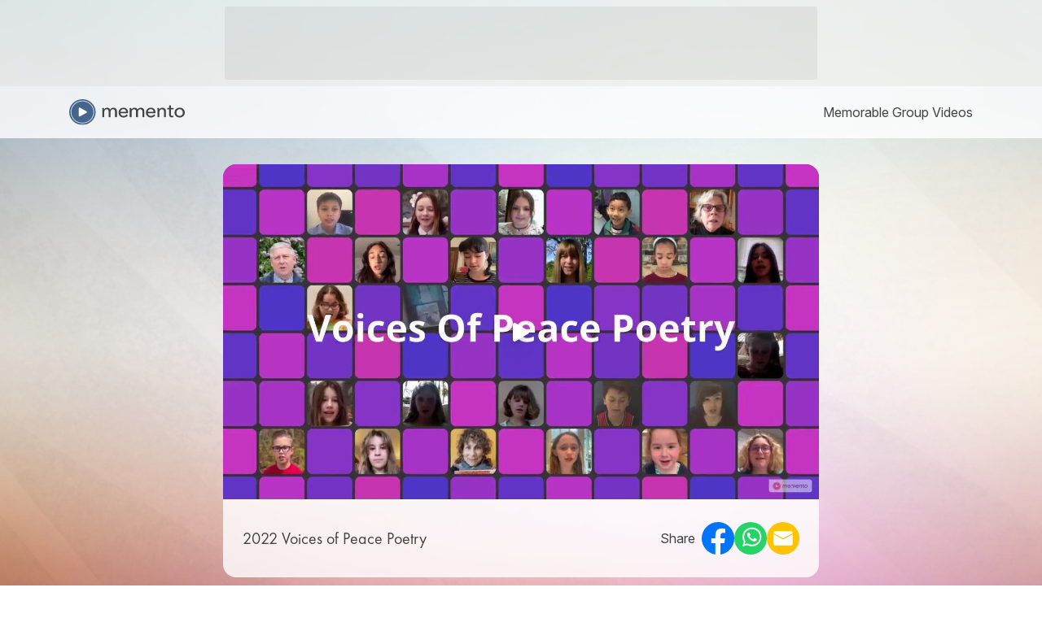

--- FILE ---
content_type: text/html; charset=utf-8
request_url: https://app.memento.com/Nwr2ZGIYB/group-video
body_size: 4794
content:
<!DOCTYPE html><html lang="en"><head><meta charSet="utf-8" data-next-head=""/><meta name="viewport" content="width=device-width" data-next-head=""/><title data-next-head="">Memento | 2022 Voices of Peace Poetry</title><meta name="robots" content="noindex,follow" data-next-head=""/><meta property="og:title" content="2022 Voices of Peace Poetry" data-next-head=""/><meta property="og:url" content="https://app.memento.com/Nwr2ZGIYB/group-video" data-next-head=""/><meta property="og:type" content="article" data-next-head=""/><meta property="article:modified_time" content="2026-01-20T14:20:14.011Z" data-next-head=""/><meta property="og:image" content="https://videos.memento.com/Nwr2ZGIYB.jpeg" data-next-head=""/><meta property="og:video" content="https://videos.memento.com/Nwr2ZGIYB.mp4" data-next-head=""/><meta property="og:video:type" content="video/mp4" data-next-head=""/><meta property="fb:app_id" content="663560377356196"/><link rel="preconnect" href="https://fonts.googleapis.com"/><link rel="preconnect" href="https://fonts.gstatic.com" crossorigin="anonymous"/><link href="https://fonts.googleapis.com/css2?family=Inter:ital,opsz,wght@0,14..32,100..900;1,14..32,100..900&amp;display=swap" rel="stylesheet"/><meta name="theme-color" content="#ffffff"/><meta name="color-scheme" content="light only"/><link rel="apple-touch-icon" sizes="180x180" href="/favicon/apple-touch-icon.png"/><link rel="icon" type="image/png" sizes="192x192" href="/favicon/favicon-192x192.png"/><link rel="icon" type="image/png" sizes="512x512" href="/favicon/favicon-512x512.png"/><link rel="icon" type="image/png" sizes="32x32" href="/favicon/favicon-32x32.png"/><link rel="icon" type="image/png" sizes="16x16" href="/favicon/favicon-16x16.png"/><link rel="manifest" href="/favicon/site.webmanifest"/><link rel="shortcut icon" href="/favicon.ico"/><link rel="icon" href="/favicon.ico"/><link rel="stylesheet" type="text/css" href="https://cdnjs.cloudflare.com/ajax/libs/cookieconsent2/3.1.0/cookieconsent.min.css"/><script async="" src="https://cdnjs.cloudflare.com/ajax/libs/cookieconsent2/3.1.0/cookieconsent.min.js"></script><script src="https://js.stripe.com/v3/" async=""></script><link data-next-font="" rel="preconnect" href="/" crossorigin="anonymous"/><link rel="preload" href="/_next/static/css/791366a77247a39d.css" as="style"/><link rel="stylesheet" href="/_next/static/css/791366a77247a39d.css" data-n-g=""/><link rel="preload" href="/_next/static/css/1873bd292ea0ff4d.css" as="style"/><link rel="stylesheet" href="/_next/static/css/1873bd292ea0ff4d.css" data-n-p=""/><noscript data-n-css=""></noscript><script defer="" nomodule="" src="/_next/static/chunks/polyfills-42372ed130431b0a.js"></script><script src="/_next/static/chunks/webpack-164a2d81a7ad9290.js" defer=""></script><script src="/_next/static/chunks/framework-ea50f327298abdc5.js" defer=""></script><script src="/_next/static/chunks/main-32f5226fbd750fd0.js" defer=""></script><script src="/_next/static/chunks/pages/_app-2a3ddf67e24614c3.js" defer=""></script><script src="/_next/static/chunks/88fffc7f-22b1bc61738f1cd5.js" defer=""></script><script src="/_next/static/chunks/7955c542-55ad4e04b8d674f5.js" defer=""></script><script src="/_next/static/chunks/c8940057-5b48c2b6b0b3e390.js" defer=""></script><script src="/_next/static/chunks/e4668964-c1848b9c69c4d6d0.js" defer=""></script><script src="/_next/static/chunks/7934-53fdb38c6c73037b.js" defer=""></script><script src="/_next/static/chunks/6073-90f9c1922aa0b079.js" defer=""></script><script src="/_next/static/chunks/9653-db8970defc9ac7f1.js" defer=""></script><script src="/_next/static/chunks/6161-acc320b89081eaf8.js" defer=""></script><script src="/_next/static/chunks/1817-92316af56f3f83ba.js" defer=""></script><script src="/_next/static/chunks/6440-6b4f1c56bebdfcb3.js" defer=""></script><script src="/_next/static/chunks/pages/%5BfirstId%5D/group-video-d42e3cdb32950db7.js" defer=""></script><script src="/_next/static/FEIqQhxKrv4m9QoVJEZfP/_buildManifest.js" defer=""></script><script src="/_next/static/FEIqQhxKrv4m9QoVJEZfP/_ssgManifest.js" defer=""></script><meta name="sentry-trace" content="f74a775386e1e7fd99bb43d0e06fdcff-d1e675588f57c99b"/><meta name="baggage" content="sentry-environment=prod,sentry-release=8.0,sentry-public_key=5fa47baa22054b0e86f83ac8a60ff305,sentry-trace_id=f74a775386e1e7fd99bb43d0e06fdcff"/></head><body><div id="__next"></div><script id="__NEXT_DATA__" type="application/json">{"props":{"currentAuthenticatedUser":null,"subscription":null,"featureFlags":{"featureFlags":{"v3Renderer":true,"sharedAlbumsUpgrade":true,"groupVideosPaywallMovedToRender":true,"mixPanelSessionRecording":false,"customSegmentUploader":true},"featureConfig":{"freeTier":{"numManageClips":3},"subscription":{"trialPeriodDays":{"groupVideos":0,"sharedAlbums":3}},"region":{"geographic":"us-east"},"render":{"v2":{"minSegmentCountToRender":2},"v3":{"minSegmentCountToRender":1}}}},"fullUrl":"https://app.memento.com/Nwr2ZGIYB/group-video","urlOrigin":"http://app.memento.com","enableSessionRecording":false,"pageProps":{"_sentryTraceData":"f74a775386e1e7fd99bb43d0e06fdcff-26f8c51cd91b9257","_sentryBaggage":"sentry-environment=prod,sentry-release=8.0,sentry-public_key=5fa47baa22054b0e86f83ac8a60ff305,sentry-trace_id=f74a775386e1e7fd99bb43d0e06fdcff","compilation":{"version":2,"compilationId":"Nwr2ZGIYB","cardId":"jEGKFQ_aT","cardUrl":"2022-voices-of-peace-poetry","thumbUrl":"https://videos.memento.com/Nwr2ZGIYB.jpeg","compilationStatus":3,"videoUrl":"https://vidhug-prod-renders.s3.amazonaws.com/Nwr2ZGIYB.mp4","createdAt":1654781125396,"renderRequest":{"compilationId":"Nwr2ZGIYB","compilationWidth":1280,"compilationHeight":720,"outBucket":"vidhug-prod-renders","localDebug":false,"watermark":{"show":true,"vidhug":"assets/watermark.png","downloadUrl":null,"cdnUrl":null,"size":0.06,"opacity":0.5,"margin":0.02,"fadeSeconds":1,"useCustom":false},"lambdas":{"renderComplete":"vidhug-app-api-prod-render-complete"},"stsRole":{"roleArn":"arn:aws:iam::120425212546:role/ecsTaskExecutionRole","roleSessionName":"VidHugProdRenderV2Session"},"transitionSeconds":0.5,"audio":{"earlyFadeSeconds":2,"maxGain":10},"smoothnessScale":1.5,"intro":{"include":true,"text":["Voices Of Peace Poetry","Veterans For Peace","27th Year of Peace Poetry"],"textFont":"Noto Sans","textFontWeight":"BOLD","textScale":0.9,"writeTime":2,"showTime":3,"startDelay":1},"outro":{"include":true,"text":["Cape Cod","Veterans For Peace","2022 Voices of Peace"],"textFont":"Noto Sans","textFontWeight":"BOLD","textScale":0.9,"writeTime":2,"showTime":3,"startDelay":1},"collage":{"showFaces":true,"colorMap":null,"baseCollageColor":"#9837c8","borderThickness":7,"solidColor":false,"showDuringHugs":true,"borderColorHex":"#333333","maxFaces":45,"configs":[{"rows":3,"minClips":0},{"rows":4,"minClips":10},{"rows":5,"minClips":15},{"rows":6,"minClips":23}]},"backgroundMusic":{"include":false,"originUrl":"https://s3.us-east-2.amazonaws.com/music.vidhug.com","cdnUrl":"https://music.memento.com","mp3File":null,"key":null,"fadeLevel":0.2},"clips":[{"url":"https://vidhug-prod-pipe-clips.s3.us-east-2.amazonaws.com/1245a3f5cf8c570b6839563225e4fcc0.mp4","cdnUrl":"https://clips.memento.com/1245a3f5cf8c570b6839563225e4fcc0.mp4","rotateAngle":0,"cutInfo":{"cut":false,"start":0,"end":1},"normalizeVolume":true,"muteMusic":false,"text":null},{"url":"https://vidhug-prod-pipe-clips.s3.us-east-2.amazonaws.com/MWqQZ7Yy6wCCOD36R7uarCOdo6lSQ8vr.mp4","cdnUrl":"https://clips.memento.com/MWqQZ7Yy6wCCOD36R7uarCOdo6lSQ8vr.mp4","rotateAngle":0,"cutInfo":{"cut":false,"start":0,"end":1},"normalizeVolume":true,"muteMusic":false,"text":null},{"url":"https://vidhug-prod-pipe-clips.s3.us-east-2.amazonaws.com/0a1460f4f47f164aac5c5c6e7cd1244e.mp4","cdnUrl":"https://clips.memento.com/0a1460f4f47f164aac5c5c6e7cd1244e.mp4","rotateAngle":0,"cutInfo":{"cut":false,"start":0,"end":1},"normalizeVolume":true,"muteMusic":false,"text":null},{"url":"https://vidhug-prod-pipe-clips.s3.us-east-2.amazonaws.com/8d50edf2fd520e39700461fbe6fea52e.mp4","cdnUrl":"https://clips.memento.com/8d50edf2fd520e39700461fbe6fea52e.mp4","rotateAngle":0,"cutInfo":{"cut":false,"start":0,"end":1},"normalizeVolume":true,"muteMusic":false,"text":null},{"url":"https://vidhug-prod-pipe-clips.s3.us-east-2.amazonaws.com/371eafe19bcdf04a6354486826f47845.mp4","cdnUrl":"https://clips.memento.com/371eafe19bcdf04a6354486826f47845.mp4","rotateAngle":0,"cutInfo":{"cut":false,"start":0,"end":1},"normalizeVolume":true,"muteMusic":false,"text":null},{"url":"https://vidhug-prod-pipe-clips.s3.us-east-2.amazonaws.com/XNWQMhzExn2grGh5g21DbkqfFc1CopdT.mp4","cdnUrl":"https://clips.memento.com/XNWQMhzExn2grGh5g21DbkqfFc1CopdT.mp4","rotateAngle":0,"cutInfo":{"cut":false,"start":0,"end":1},"normalizeVolume":true,"muteMusic":false,"text":null},{"url":"https://vidhug-prod-pipe-clips.s3.us-east-2.amazonaws.com/0y5lXVsREJdQ4g5YYZanPStHnNcc0XGb.mp4","cdnUrl":"https://clips.memento.com/0y5lXVsREJdQ4g5YYZanPStHnNcc0XGb.mp4","rotateAngle":0,"cutInfo":{"cut":false,"start":0,"end":1},"normalizeVolume":true,"muteMusic":false,"text":null},{"url":"https://vidhug-prod-pipe-clips.s3.us-east-2.amazonaws.com/a25698a71047577ca7f00bcc76f4d12d.mp4","cdnUrl":"https://clips.memento.com/a25698a71047577ca7f00bcc76f4d12d.mp4","rotateAngle":0,"cutInfo":{"cut":false,"start":0,"end":1},"normalizeVolume":true,"muteMusic":false,"text":null},{"url":"https://vidhug-prod-pipe-clips.s3.us-east-2.amazonaws.com/15ddaac030b398ffdcf071196bc09f7d.mp4","cdnUrl":"https://clips.memento.com/15ddaac030b398ffdcf071196bc09f7d.mp4","rotateAngle":0,"cutInfo":{"cut":false,"start":0,"end":1},"normalizeVolume":true,"muteMusic":false,"text":null},{"url":"https://vidhug-prod-pipe-clips.s3.us-east-2.amazonaws.com/4c0bb72106c5729a1fe2b5bf9f51917e.mp4","cdnUrl":"https://clips.memento.com/4c0bb72106c5729a1fe2b5bf9f51917e.mp4","rotateAngle":0,"cutInfo":{"cut":false,"start":0,"end":1},"normalizeVolume":true,"muteMusic":false,"text":null},{"url":"https://vidhug-prod-pipe-clips.s3.us-east-2.amazonaws.com/67c156979d9a5b29fdfd4233225c1101.mp4","cdnUrl":"https://clips.memento.com/67c156979d9a5b29fdfd4233225c1101.mp4","rotateAngle":0,"cutInfo":{"cut":false,"start":0,"end":1},"normalizeVolume":true,"muteMusic":false,"text":null},{"url":"https://vidhug-prod-pipe-clips.s3.us-east-2.amazonaws.com/ff40b82befda525ed47e90fd7118dcd1.mp4","cdnUrl":"https://clips.memento.com/ff40b82befda525ed47e90fd7118dcd1.mp4","rotateAngle":0,"cutInfo":{"cut":false,"start":0,"end":1},"normalizeVolume":true,"muteMusic":false,"text":null},{"url":"https://vidhug-prod-pipe-clips.s3.us-east-2.amazonaws.com/3e62ac395006af6f4e8f2b485c148040.mp4","cdnUrl":"https://clips.memento.com/3e62ac395006af6f4e8f2b485c148040.mp4","rotateAngle":0,"cutInfo":{"cut":false,"start":0,"end":1},"normalizeVolume":true,"muteMusic":false,"text":null},{"url":"https://vidhug-prod-pipe-clips.s3.us-east-2.amazonaws.com/bd30d7e12c1396b6abbb362a3b39c3cc.mp4","cdnUrl":"https://clips.memento.com/bd30d7e12c1396b6abbb362a3b39c3cc.mp4","rotateAngle":0,"cutInfo":{"cut":false,"start":0,"end":1},"normalizeVolume":true,"muteMusic":false,"text":null},{"url":"https://vidhug-prod-pipe-clips.s3.us-east-2.amazonaws.com/0b9393e8bacce52becea410443a94bf3.mp4","cdnUrl":"https://clips.memento.com/0b9393e8bacce52becea410443a94bf3.mp4","rotateAngle":0,"cutInfo":{"cut":false,"start":0,"end":1},"normalizeVolume":true,"muteMusic":false,"text":null},{"url":"https://vidhug-prod-pipe-clips.s3.us-east-2.amazonaws.com/9c6e6f26624ce4950eaa3eaec69df2e0.mp4","cdnUrl":"https://clips.memento.com/9c6e6f26624ce4950eaa3eaec69df2e0.mp4","rotateAngle":0,"cutInfo":{"cut":false,"start":0,"end":1},"normalizeVolume":true,"muteMusic":false,"text":null},{"url":"https://vidhug-prod-pipe-clips.s3.us-east-2.amazonaws.com/H2eP1mxkBgAzeI6oikUl8JMfT1CZHLnv.mp4","cdnUrl":"https://clips.memento.com/H2eP1mxkBgAzeI6oikUl8JMfT1CZHLnv.mp4","rotateAngle":0,"cutInfo":{"cut":false,"start":0,"end":1},"normalizeVolume":true,"muteMusic":false,"text":null},{"url":"https://vidhug-prod-pipe-clips.s3.us-east-2.amazonaws.com/DIMnzCABLZABOiBIPi5Z9rn7zX3GHI6v.mp4","cdnUrl":"https://clips.memento.com/DIMnzCABLZABOiBIPi5Z9rn7zX3GHI6v.mp4","rotateAngle":0,"cutInfo":{"cut":false,"start":0,"end":1},"normalizeVolume":true,"muteMusic":false,"text":null},{"url":"https://vidhug-prod-pipe-clips.s3.us-east-2.amazonaws.com/1INJdTc2TQFsyUGXXzmidfwp93yx8dGm.mp4","cdnUrl":"https://clips.memento.com/1INJdTc2TQFsyUGXXzmidfwp93yx8dGm.mp4","rotateAngle":0,"cutInfo":{"cut":false,"start":0,"end":1},"normalizeVolume":true,"muteMusic":false,"text":null},{"url":"https://vidhug-prod-pipe-clips.s3.us-east-2.amazonaws.com/7ea006d0639359c3d477a1f80cffd9a7.mp4","cdnUrl":"https://clips.memento.com/7ea006d0639359c3d477a1f80cffd9a7.mp4","rotateAngle":0,"cutInfo":{"cut":false,"start":0,"end":1},"normalizeVolume":true,"muteMusic":false,"text":null},{"url":"https://vidhug-prod-pipe-clips.s3.us-east-2.amazonaws.com/rvtdqyhUacDsuYm1khZkIyRdoGndIEaO.mp4","cdnUrl":"https://clips.memento.com/rvtdqyhUacDsuYm1khZkIyRdoGndIEaO.mp4","rotateAngle":0,"cutInfo":{"cut":false,"start":0,"end":1},"normalizeVolume":true,"muteMusic":false,"text":null},{"url":"https://vidhug-prod-pipe-clips.s3.us-east-2.amazonaws.com/3c2022f41d53e4c09b7381e90de002bd.mp4","cdnUrl":"https://clips.memento.com/3c2022f41d53e4c09b7381e90de002bd.mp4","rotateAngle":0,"cutInfo":{"cut":false,"start":0,"end":1},"normalizeVolume":true,"muteMusic":false,"text":null},{"url":"https://vidhug-prod-pipe-clips.s3.us-east-2.amazonaws.com/d27eb65561dcfc72835f22ffe6eda353.mp4","cdnUrl":"https://clips.memento.com/d27eb65561dcfc72835f22ffe6eda353.mp4","rotateAngle":0,"cutInfo":{"cut":false,"start":0,"end":1},"normalizeVolume":true,"muteMusic":false,"text":null},{"url":"https://vidhug-prod-pipe-clips.s3.us-east-2.amazonaws.com/2m4wVsXsbjCUmEVSABFd0JMIJ6DEjMeK.mp4","cdnUrl":"https://clips.memento.com/2m4wVsXsbjCUmEVSABFd0JMIJ6DEjMeK.mp4","rotateAngle":0,"cutInfo":{"cut":false,"start":0,"end":1},"normalizeVolume":true,"muteMusic":false,"text":null},{"url":"https://vidhug-prod-pipe-clips.s3.us-east-2.amazonaws.com/5qNg8yHJxGPe3ml7yHriiCXvGexc3sIo.mp4","cdnUrl":"https://clips.memento.com/5qNg8yHJxGPe3ml7yHriiCXvGexc3sIo.mp4","rotateAngle":0,"cutInfo":{"cut":false,"start":0,"end":1},"normalizeVolume":true,"muteMusic":false,"text":null}]},"segmentIds":["keEx5xr3a","kgrQi5RJM","MzhP4HtTx","dbseoKHn1","YfVI8x2hm","a4PPAJY8l","FlmnUQt9Z","zeWDU6L3Y","6mFgubMla","FmRwfK0y6","w8ZQXpaDw","3ALqubzoX","Qdba0xkOg","FJuNCkgeD","mUtC-lV7B","VB4O_PnSW","I_LTeDSY4","MY2bziGY3","85mRn_4ej","cNrJx4yfN","erSXB25DL","wKQeStHuU","-16mwOCE0","cy24UBaEmG","jOHOVvICw"],"tierInfo":{"userTier":{"label":"PLUS","version":1},"ownerTier":{"label":"PLUS","version":1},"collaboratorTier":{"label":"NONE","version":1},"cardTier":{"label":"NONE","version":1}},"videoCdnUrl":"https://videos.memento.com/Nwr2ZGIYB.mp4","titleText":"Voices Of Peace Poetry","card":{"cardId":"jEGKFQ_aT","cardUrl":"2022-voices-of-peace-poetry","title":"2022 Voices of Peace Poetry","username":"786c5759-bfe3-47b4-b055-4ec1799619b0","description":"Hello Cape Cod Poets! We're making a group video for the Cape Cod Veterans for Peace, 2022 Voices of Peace Poetry Contest and would like you to submit a short video of you reading your award winning poem. Please add your own video below (it's quick \u0026 easy) and you'll be part of a memorable event. Thank you!","dueDate":1654325999999,"attachment":"https://vidhug-prod-user-uploads.s3.us-east-2.amazonaws.com/us-east-2%3Aa0297e32-ba38-4aef-81f8-56aaa079b37e-Nr9qf7e3H-jpg","recordPageViewCount":497,"occasionId":null,"themeId":"default-light","submitters":{"24713151":{"email":"lgonnella@capecodacademy.org"},"24713168":{"email":"lgonnella@capecodacademy.org"},"24713178":{"email":"lgonnella@capecodacademy.org"},"24713187":{"email":"lgonnella@capecodacademy.org"},"24793917":{"email":"lfortedoyle@monomoy.edu"},"24805146":{"email":"cpeters@jpiihyannis.org"},"24805768":{"email":"cpeters@jpiihyannis.org"},"24808392":{"email":"farberc@nausetschools.org"},"24808400":{"email":"farberc@nausetschools.org"},"25297145":{"email":"DMPrebensenJ@outlook.com"},"25390716":{"email":"elli.comeau@gmail.com"},"25390734":{"email":"elli.comeau@gmail.com"},"25478188":{"email":"farberc@nausetschools.org"},"25478199":{"email":"farberc@nausetschools.org"},"25531210":{"email":"reis_lia28@mybps.me"},"25542323":{"email":"andyhamilton73@gmail.com"},"25584249":{"email":"charityart@gmail.com"},"25644395":{"email":"lokoshimichel26@falmouthacademy.org"},"25658480":{"email":"amesh@dy-regional.k12.ma.us"},"25662630":{"email":"fmcguire26@falmouthacademy.org"},"25667377":{"email":"collins_mena28@mybps.me"},"25722817":{"email":"sinclair_anina@mybps.us"},"25722855":{"email":"teppern@verizon.net"},"25775003":{"email":"lexybloom@gmail.com"},"25783618":{"email":"MariaRabiaKhan@gimale.com"},"25789247":{"email":"lelmer@provincetownschools.com"},"25816561":{"email":"mstern@provincetownschools.com"},"25820721":{"email":"amaldacker@provincetownschools.com"}},"version":2,"createdAt":1650149328113,"publishedAt":1650901280634,"createdByGuest":false,"subscriptions":{"owner":{"username":"786c5759-bfe3-47b4-b055-4ec1799619b0","createdAt":1650148627,"updatedAt":1713566260,"paymentService":"STRIPE","paymentServiceCustomerId":"cus_LWMyvtJOA5nHQF","paymentServiceSubscriptionId":"sub_1KpKEpGEtIdag0CpJau3Z3qb","tier":{"version":1,"label":"PLUS"},"isActive":false,"status":"canceled","billingInterval":"year","price":{"amount":2388,"currency":"usd"},"priceDiscounted":{"amount":2388,"currency":"usd"},"nextPaymentDueStamp":1713566227,"willAutoRenew":false,"discountPercentage":null,"isDiscounted":false},"collaborator":null},"featureImageUrl":"https://memento-prod.imgix.net/us-east-2%3Aa0297e32-ba38-4aef-81f8-56aaa079b37e-Nr9qf7e3H-jpg?auto=format,enhance\u0026q=90\u0026w=500\u0026h=500\u0026fit=fill\u0026fill=blur"}},"latestCompilation":null,"isViewable":true,"addReactionVideoAllowed":false},"__N_SSP":true},"page":"/[firstId]/group-video","query":{"firstId":"Nwr2ZGIYB"},"buildId":"FEIqQhxKrv4m9QoVJEZfP","isFallback":false,"isExperimentalCompile":false,"gssp":true,"appGip":true,"scriptLoader":[]}</script></body></html>

--- FILE ---
content_type: text/html; charset=utf-8
request_url: https://www.google.com/recaptcha/api2/aframe
body_size: 180
content:
<!DOCTYPE HTML><html><head><meta http-equiv="content-type" content="text/html; charset=UTF-8"></head><body><script nonce="lNgn808dymvqdptMy61ELw">/** Anti-fraud and anti-abuse applications only. See google.com/recaptcha */ try{var clients={'sodar':'https://pagead2.googlesyndication.com/pagead/sodar?'};window.addEventListener("message",function(a){try{if(a.source===window.parent){var b=JSON.parse(a.data);var c=clients[b['id']];if(c){var d=document.createElement('img');d.src=c+b['params']+'&rc='+(localStorage.getItem("rc::a")?sessionStorage.getItem("rc::b"):"");window.document.body.appendChild(d);sessionStorage.setItem("rc::e",parseInt(sessionStorage.getItem("rc::e")||0)+1);localStorage.setItem("rc::h",'1768918821307');}}}catch(b){}});window.parent.postMessage("_grecaptcha_ready", "*");}catch(b){}</script></body></html>

--- FILE ---
content_type: text/css; charset=UTF-8
request_url: https://app.memento.com/_next/static/css/1873bd292ea0ff4d.css
body_size: 587
content:
.ProgressBar_progress-bar__bHrLF input[type=range]{-webkit-appearance:none;appearance:none;border-radius:9999px;background-image:linear-gradient(#ea6c58,#ea6c58);background-size:70% 100%;background-repeat:no-repeat}.ProgressBar_progress-bar__bHrLF input[type=range]::-moz-range-track,.ProgressBar_progress-bar__bHrLF input[type=range]::-webkit-slider-runnable-track{-webkit-appearance:none;appearance:none;box-shadow:none;border:none;background:#0000;cursor:pointer}.ProgressBar_progress-bar__bHrLF input[type=range]::-webkit-slider-thumb{-webkit-appearance:none;appearance:none;background-color:#ea6c58;height:.5rem;width:.5rem;border-radius:9999px;border:1px solid #ea6c58;cursor:pointer;-webkit-transition:all .15s ease-in-out;transition:all .15s ease-in-out}.ProgressBar_progress-bar__bHrLF:hover input[type=range]::-webkit-slider-thumb{height:1rem;width:1rem;background-color:#fff;border-color:#d1d5db}.ProgressBar_progress-bar__bHrLF input[type=range]::-moz-range-thumb{-webkit-appearance:none;appearance:none;background-color:#ea6c58;height:.5rem;width:.5rem;border-radius:9999px;border:1px solid #ea6c58;cursor:pointer;-moz-transition:all .15s ease-in-out;transition:all .15s ease-in-out}.ProgressBar_progress-bar__bHrLF:hover input[type=range]::-moz-range-thumb{height:1rem;width:1rem;background-color:#fff;border-color:#d1d5db}
/*# sourceMappingURL=1873bd292ea0ff4d.css.map*/

--- FILE ---
content_type: text/css
request_url: https://tags.srv.stackadapt.com/sa.css
body_size: -11
content:
:root {
    --sa-uid: '0-be5a2155-71d8-53f8-42b7-85f1540fdfb0';
}

--- FILE ---
content_type: application/javascript; charset=UTF-8
request_url: https://app.memento.com/_next/static/chunks/6161-acc320b89081eaf8.js
body_size: 7816
content:
!function(){try{var e="undefined"!=typeof window?window:"undefined"!=typeof global?global:"undefined"!=typeof self?self:{},r=(new e.Error).stack;r&&(e._sentryDebugIds=e._sentryDebugIds||{},e._sentryDebugIds[r]="e0927d27-dce5-47bb-a0b4-a65d3f4fa9a6",e._sentryDebugIdIdentifier="sentry-dbid-e0927d27-dce5-47bb-a0b4-a65d3f4fa9a6")}catch(e){}}();"use strict";(self.webpackChunk_N_E=self.webpackChunk_N_E||[]).push([[6161],{73716:(e,r,t)=>{t.d(r,{Ei:()=>o,lU:()=>s,nC:()=>d,nZ:()=>i,t8:()=>c});var n=t(51895),l=t(91025),a=t(45139);let i="default-light",s="birthday",o={version:"1.0",id:"default-light",name:"Default Light",active:!0,iconUrl:"/group-video-themes/default-light/icon.png",background:{imageUrl:"/group-video-themes/default-light/background.jpg",color:"#C2E3EA",size:"cover"},headingColor:"#3F3F46",bodyTextColor:"#5A5A5A",bodyTextColorSecondary:"#5A5A5AA3",contentBackgroundColor:"#FFFFFFA3",buttonPrimary:{default:{backgroundColor:"#E7604B",textColor:"#FFFFFF"},hover:{backgroundColor:"#E0523C",textColor:"#ffffff"},disabled:{backgroundColor:"#E7604B66",textColor:"#ffffff66"}},buttonSecondary:{default:{backgroundColor:"transparent",borderColor:"#ea6c58",textColor:"#000000"},hover:{backgroundColor:"#fff6f6",borderColor:"#df523c",textColor:"#000000"},disabled:{backgroundColor:"#fff6f6",borderColor:"#df523c",textColor:"#777777"}},separatorColor:"#4343433D",navBackground:{color:"#FFFFFFCC"},navLink:{default:"#434343",hover:"#767676"},navLogoVariant:"dark"};function d(e){return e.reduce((e,r)=>(e[r.id]=r,e),{})}function c(e,r){return e.map(e=>(0,l._)((0,n._)({},e),{themes:e.themes.filter(e=>!!r[e]).map(e=>r[e]).filter(a.z2)}))}},78612:(e,r,t)=>{t.d(r,{K:()=>o,n:()=>d});var n=t(31085),l=t(31242),a=t(34747),i=t.n(a),s=t(44526);function o(e){let{type:r,routerQuery:t}=e;return(0,s.M3)(t,"/"+r)}function d(e){let{type:r,children:t}=e,a=o({type:r,routerQuery:(0,l.useRouter)().query});return(0,n.jsx)(i(),{href:a,children:t})}},85695:(e,r,t)=>{t.d(r,{q:()=>o});var n=t(31085),l=t(14041),a=t(15771),i=t(31166),s=t(51079);function o(e){let{themeId:r,children:t,allowUnthemed:o=!1,backgroundSize:d}=e,{theme:c,status:u}=(0,i.V)(r),h=(0,s.u)(c.background.imageUrl),x=(0,l.useMemo)(()=>!r&&o?{}:{backgroundImage:h,backgroundRepeat:c.background.repeat||"no-repeat",backgroundSize:d||c.background.size||"auto",backgroundColor:c.background.color||"transparent"},[c,h,d,r,o]);return u!==a.rl.SUCCESS?null:(0,n.jsx)("div",{className:"w-full h-full",style:x,children:t})}},59554:(e,r,t)=>{t.d(r,{n:()=>s});var n=t(31085),l=t(14041),a=t(15771),i=t(31166);function s(e){let{themeId:r,allowUnthemed:t=!1,children:s}=e,{theme:o,status:d}=(0,i.V)(r),c=(0,l.useMemo)(()=>!r&&t?{}:{color:o.bodyTextColorSecondary||o.bodyTextColor},[o,r,t]);return d!==a.rl.SUCCESS?null:(0,n.jsx)("span",{style:c,children:s})}},40848:(e,r,t)=>{t.d(r,{R:()=>o});var n=t(31085),l=t(14041),a=t(15771),i=t(31166),s=t(10296);function o(e){let{themeId:r,allowUnthemed:t=!1,disabled:o,children:d}=e,{theme:c,status:u}=(0,i.V)(r),h=(0,l.useMemo)(()=>(0,s.gI)(c.navLink),[c]),x=!r&&t?"":"text-[var(--text-color)] hover:text-[var(--text-color-hover)] active:text-[var(--text-color-active)]",m=!r&&t?{}:{"--text-color":o?h.disabled:h.default,"--text-color-hover":o?h.disabled:h.hover,"--text-color-active":o?h.disabled:h.active};return u!==a.rl.SUCCESS?null:(0,n.jsx)("span",{style:m,className:x,role:"link",tabIndex:0,children:d})}},10296:(e,r,t)=>{t.d(r,{Bf:()=>i,OV:()=>x,WV:()=>h,f2:()=>a,gI:()=>u});var n=t(51895),l=t(91025);function a(e){let r=arguments.length>1&&void 0!==arguments[1]?arguments[1]:"none";return e?"url('".concat(e,"')"):r}function i(e,r){return e?"string"==typeof e?{themeId:e||r}:(0,l._)((0,n._)({},e),{themeId:e.themeId||r}):{themeId:r}}var s=function(e){return e.Default="Default",e.Active="Active",e.Hover="Hover",e.Disabled="Disabled",e}(s||{});function o(e){return void 0!==e}function d(e,r){var t;let n=e.filter(o);return null!==(t=null==n?void 0:n[0])&&void 0!==t?t:r}function c(e,r){switch(e){case"Default":return r.default;case"Active":return d([r.active,r.hover],r.default);case"Hover":return d([r.hover],r.default);case"Disabled":return d([r.disabled],r.default)}}function u(e){return{default:c("Default",e),hover:c("Hover",e),active:c("Active",e),disabled:c("Disabled",e)}}function h(e){return{default:c("Default",e),hover:c("Hover",e),active:c("Active",e),disabled:c("Disabled",e)}}function x(e,r){return r?(0,l._)((0,n._)({},e),{featureImageUrl:e.featureImageUrl||r.featureImageUrl||void 0}):e}},51079:(e,r,t)=>{t.d(r,{u:()=>o});var n=t(10296),l=t(75520),a=t(14041);let i=Object.fromEntries(Object.entries(l.f).map(e=>{let[r,t]=e;return[r,"(min-width: ".concat(t,")")]}));function s(e){return function(e){let r=e=>window.matchMedia(e).matches,[t,n]=(0,a.useState)(r(e));function l(){n(r(e))}return(0,a.useEffect)(()=>{let r=window.matchMedia(e);return l(),(null==r?void 0:r.addEventListener)?r.addEventListener("change",l):(null==r?void 0:r.addListener)&&r.addListener(l),()=>{(null==r?void 0:r.removeEventListener)?r.removeEventListener("change",l):(null==r?void 0:r.removeListener)&&r.removeListener(l)}},[e]),t}(i[e])}function o(e){let r=arguments.length>1&&void 0!==arguments[1]?arguments[1]:"none",t=s("sm"),l=s("md"),a=s("lg"),i=s("xl");return e?"string"==typeof e?(0,n.f2)(e,r):i&&e.xl?(0,n.f2)(e.xl,r):a&&e.lg?(0,n.f2)(e.lg,r):l&&e.md?(0,n.f2)(e.md,r):t&&e.sm?(0,n.f2)(e.sm,r):(0,n.f2)(e.xs,r):r}},3725:(e,r,t)=>{t.d(r,{Q:()=>i,h:()=>a});var n=t(85216),l=t(15771);let a="/card-occasions",i=()=>{let e=(0,l.T7)(),{data:r,error:t}=(0,n.Ay)(a,r=>e(r));return{occasions:r||null,error:t,status:(0,l.H)(a,r,t)}}},90352:(e,r,t)=>{t.d(r,{b:()=>u});var n=t(85216),l=t(15771),a=t(44526),i=t(73716),s=t(17447),o=t(92828),d=t(10296),c=t(3725);let u=e=>{let r=(0,d.Bf)(e,i.nZ),t=(0,o.j)(c.h),u=(null==t?void 0:t.length)&&r.occasionId?t.find(e=>e.id===r.occasionId):void 0,h=(0,o.j)(s.l),x=(null==h?void 0:h.length)?h.find(e=>e.id===r.themeId):void 0,m=x?(0,d.OV)(x,u):void 0,g=(0,l.T7)(),v=m||!e?null:(0,a.JT)("/card-themes/".concat(r.themeId),{occasionId:r.occasionId||void 0}),{data:f,error:b}=(0,n.Ay)(v,e=>g(e));return{theme:m||f||null,error:b,status:m?l.rl.SUCCESS:(0,l.H)(v,f,b)}}},31166:(e,r,t)=>{t.d(r,{V:()=>i});var n=t(15771),l=t(90352),a=t(73716);function i(e,r){let t=r||a.Ei,{theme:i,status:s}=(0,l.b)(e);return e?s!==n.rl.LOADING&&s!==n.rl.ERROR&&i?{status:s,theme:i}:{status:s,theme:t}:{status:n.rl.SUCCESS,theme:t}}},17447:(e,r,t)=>{t.d(r,{a:()=>i,l:()=>a});var n=t(85216),l=t(15771);let a="/card-themes",i=()=>{let e=(0,l.T7)(),{data:r,error:t}=(0,n.Ay)(a,r=>e(r));return{themes:r||null,error:t,status:(0,l.H)(a,r,t)}}},71915:(e,r,t)=>{t.d(r,{s:()=>d});var n=t(31085),l=t(14041),a=t(29049),i=t(11135),s=t(37540);function o(){return(0,s.Bd)()?document.getElementById("beacon-container"):null}function d(e){let{disableChat:r,color:t}=e,s=i.Ay.helpScout.enabled&&!r;return((0,l.useEffect)(()=>{var e,r;return s?null===(r=o())||void 0===r||r.classList.remove("hidden"):null===(e=o())||void 0===e||e.classList.add("hidden"),()=>{var e;return null===(e=o())||void 0===e?void 0:e.classList.remove("hidden")}},[s]),s)?(0,n.jsx)(a.A,{horizontalPosition:"right",color:t,icon:"question"}):null}},89981:(e,r,t)=>{t.d(r,{D:()=>f});var n=t(31085),l=t(11135),a=t(42824),i=t(14041),s=t(13265),o=t(40848),d=t(15771),c=t(31166),u=t(10296);function h(e){let{themeId:r,allowUnthemed:t=!1,disabled:l,children:a}=e,{theme:s,status:o}=(0,c.V)(r),h=(0,i.useMemo)(()=>(0,u.gI)(s.navLink),[s]),x=(0,i.useMemo)(()=>{if(r||!t)return l?h.disabled:h.default},[r,t,h,l]);return o!==d.rl.SUCCESS?null:(0,n.jsx)("span",{style:{color:x},role:"link",tabIndex:0,children:a})}var x=t(71638),m=t(51079);function g(e){let{themeId:r,allowUnthemed:t=!1,children:l}=e,{theme:a,status:s}=(0,c.V)(r),o=(0,m.u)(a.navBackground.imageUrl),u=(0,i.useMemo)(()=>!r&&t?{}:{backgroundImage:o,backgroundRepeat:a.navBackground.repeat||"no-repeat",backgroundSize:a.navBackground.size||"auto",backgroundColor:a.navBackground.color||"transparent"},[a,o,r,t]);return s!==d.rl.SUCCESS?null:(0,n.jsx)("div",{className:"w-full h-full",style:u,children:l})}var v=t(59554);let f=e=>{let{themeId:r}=e,{APP_VERSION:t}=l.Ay,[d,c]=(0,i.useState)("");return(0,i.useEffect)(()=>{let e=(0,s.G1)(l.Ay.affiliateMarketing.cookieName);(null==e?void 0:e.clickId)&&c("(aff)")},[]),(0,n.jsx)("footer",{className:"mt-2",children:(0,n.jsx)(g,{themeId:r,allowUnthemed:!0,children:(0,n.jsxs)("div",{className:"py-2 text-center space-y-2 ",children:[(0,n.jsxs)("ul",{className:"my-auto flex flex-row justify-center text-xs sm:text-sm space-x-2",children:[(0,n.jsx)("li",{children:(0,n.jsx)(a.l,{path:x.A.externalLinks.help,children:(0,n.jsx)(o.R,{themeId:r,allowUnthemed:!0,children:"Help"})})}),(0,n.jsx)("li",{children:(0,n.jsx)(h,{themeId:r,allowUnthemed:!0,children:"⋅"})}),(0,n.jsx)("li",{children:(0,n.jsx)(a.l,{path:x.A.externalLinks.contact,children:(0,n.jsx)(o.R,{themeId:r,allowUnthemed:!0,children:"Contact"})})}),(0,n.jsx)("li",{children:(0,n.jsx)(h,{themeId:r,allowUnthemed:!0,children:"⋅"})}),(0,n.jsx)("li",{children:(0,n.jsx)(a.l,{path:x.A.externalLinks.termsOfService,children:(0,n.jsx)(o.R,{themeId:r,allowUnthemed:!0,children:"Terms"})})}),(0,n.jsx)("li",{children:(0,n.jsx)(h,{themeId:r,allowUnthemed:!0,children:"⋅"})}),(0,n.jsx)("li",{children:(0,n.jsx)(a.l,{path:x.A.externalLinks.privacyPolicy,children:(0,n.jsx)(o.R,{themeId:r,allowUnthemed:!0,children:"Privacy"})})}),(0,n.jsx)("li",{children:(0,n.jsx)(h,{themeId:r,allowUnthemed:!0,children:"⋅"})}),(0,n.jsx)("li",{children:(0,n.jsx)(a.l,{path:x.A.externalLinks.cookiePolicy,children:(0,n.jsx)(o.R,{themeId:r,allowUnthemed:!0,children:"Cookies"})})})]}),(0,n.jsx)("p",{className:"text-xs sm:text-sm text-muted",children:(0,n.jsxs)(v.n,{themeId:r,allowUnthemed:!0,children:["\xa9 Memento ",new Date().getFullYear(),". All Rights Reserved.",(0,n.jsx)("br",{})," v",t,d]})})]})})})}},47061:(e,r,t)=>{t.d(r,{j:()=>B,D:()=>P});var n=t(51895),l=t(91025),a=t(96353),i=t(31085),s=t(14041),o=t(57338),d=t.n(o),c=t(73004),u=t(11135),h=t(42824),x=t(31242),m=t(34747),g=t.n(m),v=t(17404),f=t(90873),b=t(43785),p=t(96521),w=t(44526),j=t(78612),y=t(84586);let k="flex gap-4 py-3 my-1 text-gray-900 hover:text-gray-900 items-center",C=e=>{let{close:r}=e,{user:t,logout:n}=(0,b.A)();return(0,i.jsxs)("ul",{className:"divide-y -mb-2",children:[(0,i.jsxs)("li",{className:"pb-4",children:[(0,i.jsxs)("div",{className:"font-medium",children:["Hi, ",null==t?void 0:t.name,"!"]}),(0,i.jsx)("div",{className:"text-sm text-gray-500",children:null==t?void 0:t.email}),(0,i.jsx)("div",{className:"mt-4",children:(0,i.jsx)(g(),{href:"/group-videos",children:(0,i.jsxs)(p.$n,{variant:"primary",width:"full",size:"lg",onClick:r,className:"flex gap-2",children:[(0,i.jsx)(d(),{src:"/images/icons/icnVideo.svg",alt:"",width:20,height:20}),"Group Videos"]})})}),(0,i.jsx)("div",{className:"mt-4",children:(0,i.jsx)(g(),{href:(0,y.F)(),children:(0,i.jsxs)(p.$n,{variant:"primary",width:"full",size:"lg",onClick:r,className:"flex gap-2",children:[(0,i.jsx)(d(),{src:"/images/icons/icnPhoto.svg",alt:"",width:20,height:20}),"Shared Albums"]})})})]}),(0,i.jsx)("li",{children:(0,i.jsxs)(g(),{href:"/profile",onClick:r,className:k,"data-test":"profile-link",children:[(0,i.jsx)(d(),{src:"/images/icons/icnProfile.svg",alt:"",width:20,height:20}),"Profile"]})}),(0,i.jsx)("li",{children:(0,i.jsxs)(g(),{href:u.Ay.helpSite.baseUrl,onClick:r,className:k,children:[(0,i.jsx)(d(),{src:"/images/icons/icnHelp.svg",alt:"",width:20,height:20}),"Help"]})}),(0,i.jsx)("li",{children:(0,i.jsxs)("button",{className:k,onClick:()=>{r(),n()},children:[(0,i.jsx)(d(),{src:"/images/icons/icnSignOut.svg",alt:"",width:20,height:20}),"Logout"]})}),(0,i.jsx)("li",{className:"mb-4"})]})},N=e=>{let{close:r,continueUrl:t}=e,n=(0,x.useRouter)(),l=t&&!(0,w.bV)(n.query)?{redirect:t}:n.query,a=(0,j.K)({type:"login",routerQuery:l}),s=(0,j.K)({type:"signup",routerQuery:l});return(0,i.jsxs)("div",{className:"flex flex-col space-y-4",children:[(0,i.jsx)(g(),{href:"/group-videos",children:(0,i.jsxs)(p.$n,{variant:"primary",width:"full",size:"lg",onClick:r,className:"flex gap-2",children:[(0,i.jsx)(d(),{src:"/images/icons/icnVideo.svg",alt:"",width:20,height:20}),"Group Videos"]})}),(0,i.jsx)(g(),{href:(0,y.F)(),children:(0,i.jsxs)(p.$n,{variant:"primary",width:"full",size:"lg",onClick:r,className:"flex gap-2",children:[(0,i.jsx)(d(),{src:"/images/icons/icnPhoto.svg",alt:"",width:20,height:20}),"Shared Albums"]})}),(0,i.jsx)(g(),{href:s,children:(0,i.jsx)(p.$n,{variant:"inverse",width:"full",size:"lg",onClick:r,children:"Sign up"})}),(0,i.jsx)(g(),{href:a,children:(0,i.jsx)(p.$n,{variant:"inverse",width:"full",size:"lg",onClick:r,children:"Have an account? Login"})})]})},I=e=>{let{continueUrl:r,isLoggedIn:t=!1}=e,n=(0,x.useRouter)(),l=r&&!(0,w.bV)(n.query)?{redirect:r}:n.query,a=(0,j.K)({type:"login",routerQuery:l});return(0,i.jsxs)("div",{className:"flex md:relative","data-test":"popover-nav-icon",children:[(0,i.jsx)("div",{children:(0,i.jsx)("div",{children:t?(0,i.jsxs)(c.ut,{className:"rounded-md p-2 inline-flex items-center justify-center text-gray-400 hover:text-gray-500 hover:bg-brown-200 focus:outline-none focus:ring-0 focus:ring-inset focus:ring-red-600 focus:ring-opacity-50",children:[(0,i.jsx)("span",{className:"sr-only",children:"Open menu"}),(0,i.jsx)(d(),{src:"/images/icons/icnUser.svg",alt:"",width:25,height:25,className:"hidden lg:inline-block"}),(0,i.jsx)(f.fcC,{className:"h-6 w-6 lg:hidden","aria-hidden":"true"})]}):(0,i.jsx)(B,{path:a.pathname,queryParams:a.query,children:"Login"})})}),(0,i.jsx)(v.e,{as:s.Fragment,enter:"duration-200 ease-out",enterFrom:"opacity-0 scale-90 translate-x-2 -translate-y-2",enterTo:"opacity-100 scale-100 translate-x-0 translate-y-0",leave:"duration-100 ease-in",leaveFrom:"opacity-100 scale-100",leaveTo:"opacity-0 scale-95",children:(0,i.jsx)(c.QT,{className:"absolute top-0 inset-x-0 p-2 transition transform origin-top-right left-auto min-w-full md:top-9 md:-right-10 md:min-w-[360px]",children:e=>{let{close:n}=e;return(0,i.jsxs)("div",{className:"rounded-lg shadow-md bg-white relative",children:[(0,i.jsx)("div",{className:"hidden md:block w-0 h-0 border-solid border-t-0 border-b-[11px] border-l-[12px] border-r-[12px] border-t-transparent border-b-white border-l-transparent border-r-transparent fixed right-10 top-0"}),(0,i.jsxs)(c.ut,{className:"bg-white rounded-md absolute top-1 right-1 text-gray-400 hover:text-gray-500 hover:bg-gray-100 focus:outline-none focus:ring-0 focus:ring-inset focus:ring-red-600 focus:ring-opacity-50",children:[(0,i.jsx)("span",{className:"sr-only",children:"Close menu"}),(0,i.jsx)(f.Mz4,{className:"h-6 w-6","aria-hidden":"true"})]}),(0,i.jsx)("div",{className:"p-7 divide-y-2 divide-gray-50",children:t?(0,i.jsx)(C,{close:n}):(0,i.jsx)(N,{continueUrl:r,close:n})})]})}})})]})};var S=t(15771),A=t(31166);let U={light:{src:"/group-video-themes/logos/memento-logo-light.svg",width:142,height:35},dark:{src:"/group-video-themes/logos/memento-logo-dark.svg",width:142,height:35}};function L(e){let{themeId:r,alt:t}=e,{theme:n,status:l}=(0,A.V)(r);if(l!==S.rl.SUCCESS)return null;let a=U[n.navLogoVariant];return(0,i.jsx)(d(),{src:a.src,width:a.width,height:a.height,alt:t,priority:!0})}var _=t(51079);function E(e){let{themeId:r,children:t}=e,{theme:n,status:l}=(0,A.V)(r),a=(0,_.u)(n.navBackground.imageUrl);return l!==S.rl.SUCCESS?null:(0,i.jsx)("div",{className:"w-full bg-opacity-80 backdrop-blur-sm",style:{backgroundImage:a,backgroundRepeat:n.navBackground.repeat||"no-repeat",backgroundSize:n.navBackground.size||"auto auto",backgroundColor:n.navBackground.color||"transparent"},children:t})}var F=t(40848),z=t(12131),M=t(71638),R=t(61680),V=t(38286);function B(e){var{children:r,themeId:t,className:s}=e,o=(0,a._)(e,["children","themeId","className"]);return(0,i.jsx)(h.l,(0,l._)((0,n._)({className:(0,R.cn)("text-brown-900 hover:text-brown-700",s)},o),{children:t?(0,i.jsx)(F.R,{themeId:t,children:r}):r}))}let D=e=>{let{isPublicPage:r,themeId:t}=e;return r?(0,i.jsxs)(B,{className:"justify-self-end",themeId:t,path:M.A.marketingSiteUrl,children:[(0,i.jsx)("span",{className:"hidden sm:block",children:"Memorable Group Videos"}),(0,i.jsx)("span",{className:"block ml-4 sm:hidden",children:"Group Videos"})]}):(0,i.jsxs)("div",{className:"hidden md:flex md:flex-row md:items-center md:space-x-4 md:pr-[109px]",children:[(0,i.jsx)(B,{themeId:t,path:"/group-videos","data-test":"group-videos-link",children:"Group Videos"}),(0,i.jsx)(B,{themeId:t,path:(0,y.F)(),children:"Shared Albums"})]})},H=e=>{let{themeId:r,isLoggedIn:t=!1}=e,n=t?"/group-videos":M.A.marketingSiteUrl;return(0,i.jsx)(h.l,{path:n,className:"block",children:r?(0,i.jsx)(L,{themeId:r,alt:"Memento"}):(0,i.jsx)(d(),{priority:!0,src:u.Ay.NAVBAR_LOGO_PATH,height:"32",width:"140",alt:"Memento"})})};function O(e){let{children:r,themeId:t}=e;return t?(0,i.jsx)(E,{themeId:t,children:r}):(0,i.jsx)("div",{className:"bg-brown-100 border-b border-brown-200 bg-opacity-80 backdrop-blur-sm",children:r})}let P=e=>{let{isLoggedIn:r=!1,isPublicPage:t,continueUrl:n,themeId:l}=e,a=(0,s.useMemo)(()=>(0,V.lT)(),[]);return(0,i.jsxs)(i.Fragment,{children:[a?(0,i.jsxs)(z.F,{variant:"warning",children:["You are using an unsupported browser on Memento and it will not function as expected. Please use a modern browser such as"," ",(0,i.jsx)(h.l,{path:"https://www.google.com/chrome",children:"Chrome"})," ","or"," ",(0,i.jsx)(h.l,{path:"https://www.mozilla.org/firefox/",children:"Firefox"})]}):null,(0,i.jsx)("div",{className:"relative",style:{zIndex:M.A.zIndex.siteHeader},children:(0,i.jsx)(c.AM,{children:(0,i.jsx)(O,{themeId:l,children:(0,i.jsx)("div",{className:"relative",children:(0,i.jsxs)("div",{className:"w-full sm:max-w-[540px] md:max-w-[720px] lg:max-w-[960px] xl:max-w-[1140px] mx-auto px-[15px] py-2 sm:py-4 flex flex-row items-center justify-between",children:[(0,i.jsx)(H,{themeId:l,isLoggedIn:r}),(0,i.jsx)(D,{themeId:l,isPublicPage:t}),t?null:(0,i.jsx)(I,{continueUrl:n,isLoggedIn:r})]})})})})})]})}},42824:(e,r,t)=>{t.d(r,{l:()=>d});var n=t(51895),l=t(91025),a=t(96353),i=t(31085),s=t(34747),o=t.n(s);function d(e){var{path:r,queryParams:t,passHref:s,prefetch:d,replace:c,scroll:u,shallow:h,locale:x,newTab:m=!1,children:g,from:v,"data-test":f}=e,b=(0,a._)(e,["path","queryParams","passHref","prefetch","replace","scroll","shallow","locale","newTab","children","from","data-test"]);let p=b.rel?b.rel:m?"noopener noreferrer":void 0,w=b.target?b.target:m?"_blank":void 0,j=(0,n._)({},t,v?{from:v}:{});return(0,i.jsx)(o(),(0,l._)((0,n._)({},b),{href:{pathname:r,query:j},as:r,passHref:s,prefetch:d,replace:c,scroll:u,shallow:h,locale:x,rel:p,target:w,"data-test":f,children:g}))}},92828:(e,r,t)=>{t.d(r,{j:()=>l});var n=t(42372);function l(e){let{cache:r}=(0,n.iX)(),t=r.get(e);return void 0===t?void 0:t.data}},38286:(e,r,t)=>{t.d(r,{HQ:()=>o,lT:()=>a,r0:()=>i,un:()=>s,uo:()=>u});var n=t(24661),l=t(55506);function a(){return d("ie")}function i(){return d("safari")}function s(){return c("iOS")}function o(){let e=(0,n.o0)();return!!e&&"ios"===e.name&&"iOS"===e.os}function d(e){let r=(0,n.o0)();return(null==r?void 0:r.name)===e}function c(e){let r=(0,n.o0)();return(null==r?void 0:r.os)===e}let u=()=>s()?l.O.iosweb:c("Android OS")?l.O.androidweb:l.O.web},84586:(e,r,t)=>{t.d(r,{F:()=>a});var n=t(58510),l=t(11135);function a(){return(0,n._h)(l.Ay.MEMENTO_SHARED_ALBUMS_URL,"/app/dashboard")}},55506:(e,r,t)=>{t.d(r,{O:()=>n});var n,l=t(46195);!function(e){e.web="web",e.iosweb="iosweb",e.iosapp="iosapp",e.androidweb="androidweb",e.androidapp="androidapp"}(n||(n={})),l.Ay.nativeEnum(n)},12131:(e,r,t)=>{t.d(r,{F:()=>u});var n=t(51895),l=t(91025),a=t(96353),i=t(31085),s=t(11863),o=t(68355);let d=e=>{let{variant:r}=e,t="hidden sm:block w-6 h-6 flex-shrink-0";switch(r){case"notice":case"success":return(0,i.jsx)("svg",{xmlns:"http://www.w3.org/2000/svg",viewBox:"0 0 20 20",fill:"currentColor",className:t,children:(0,i.jsx)("path",{fillRule:"evenodd",d:"M10 18a8 8 0 100-16 8 8 0 000 16zm3.707-9.293a1 1 0 00-1.414-1.414L9 10.586 7.707 9.293a1 1 0 00-1.414 1.414l2 2a1 1 0 001.414 0l4-4z",clipRule:"evenodd"})});case"error":case"danger":return(0,i.jsx)("svg",{xmlns:"http://www.w3.org/2000/svg",viewBox:"0 0 20 20",fill:"currentColor",className:t,children:(0,i.jsx)("path",{fillRule:"evenodd",d:"M18 10a8 8 0 11-16 0 8 8 0 0116 0zm-7 4a1 1 0 11-2 0 1 1 0 012 0zm-1-9a1 1 0 00-1 1v4a1 1 0 102 0V6a1 1 0 00-1-1z",clipRule:"evenodd"})});case"idea":return(0,i.jsx)(s.ZPX,{size:20});case"info":return(0,i.jsx)(s.__w,{className:t});case"warning":return(0,i.jsx)("svg",{xmlns:"http://www.w3.org/2000/svg",viewBox:"0 0 20 20",fill:"currentColor",className:t,children:(0,i.jsx)("path",{fillRule:"evenodd",d:"M8.257 3.099c.765-1.36 2.722-1.36 3.486 0l5.58 9.92c.75 1.334-.213 2.98-1.742 2.98H4.42c-1.53 0-2.493-1.646-1.743-2.98l5.58-9.92zM11 13a1 1 0 11-2 0 1 1 0 012 0zm-1-8a1 1 0 00-1 1v3a1 1 0 002 0V6a1 1 0 00-1-1z",clipRule:"evenodd"})});case"locked":return(0,i.jsx)(s.JhU,{className:"text-2xl mr-2"});default:return null}},c={notice:"bg-blue-100 text-blue-500",info:"text-blue-300 font-bold sm:text-sm mt-0 px-0 sm:px-2",success:"bg-green-100 text-green-700",error:"bg-red-500 text-white",danger:"bg-red-500 text-white",warning:"bg-orange-50 text-orange-700",idea:"bg-blue-100 text-blue-500",locked:"bg-yellow-200 text-gray-700"},u=e=>{var{variant:r="notice",children:t,onClose:s,className:u}=e,h=(0,a._)(e,["variant","children","onClose","className"]);return(0,i.jsxs)("div",(0,l._)((0,n._)({className:(0,o.cn)("flex flex-row rounded font-medium text-sm text-left px-2 py-3 gap-1 items-center leading-4 mt-2 sm:text-base sm:px-4 sm:gap-2 sm:leading-6",c[r],u)},h),{children:[(0,i.jsx)(d,{variant:r}),(0,i.jsx)("div",{className:"grow",children:t}),s?(0,i.jsx)("svg",{xmlns:"http://www.w3.org/2000/svg",fill:"none",viewBox:"0 0 24 24",stroke:"currentColor",className:"flex-shrink-0 h-4 w-4 sm:h-6 sm:w-6 cursor-pointer opacity-50 hover:opacity-100",onClick:s,children:(0,i.jsx)("path",{strokeLinecap:"round",strokeLinejoin:"round",strokeWidth:2,d:"M6 18L18 6M6 6l12 12"})}):null]}))}},96521:(e,r,t)=>{t.d(r,{$n:()=>c});var n=t(51895),l=t(96353),a=t(31085);t(14041);var i=t(68355);let s={sm:"text-xs h-8",base:"text-sm h-10",lg:"text-base h-12",xl:"text-base h-14",none:""},o={default:"text-gray-700 bg-gray-50 border-gray-200 hover:bg-gray-200 hover:text-gray-700 disabled:text-opacity-50 disabled:bg-gray-50",primary:"text-white bg-red-500 hover:bg-red-600 hover:text-white disabled:bg-red-200 disabled:text-opacity-80",secondary:"text-white bg-blue-500 hover:bg-blue-600 hover:text-white disabled:bg-blue-200 disabled:text-opacity-80",inverse:"text-gray-100 bg-gray-800 border-gray-900 hover:bg-gray-900 hover:text-gray-100 disabled:bg-gray-300",danger:"text-white bg-red-500 hover:bg-red-600 hover:text-white disabled:bg-red-200 disabled:text-opacity-80",outline:"text-gray-700 bg-white border-gray-200 hover:bg-gray-50 hover:text-gray-700 disabled:text-opacity-50 disabled:border-gray-100",success:"text-white bg-green-500 hover:bg-green-600 hover:text-white disabled:text-gray-700 disabled:text-opacity-30 disabled:bg-gray-100",custom:"text-current",primaryOutline:"text-red-500 bg-white border-red-500 hover:bg-red-600 hover:text-white disabled:bg-white disabled:border-red-500 disabled:text-red-500",muted:"text-gray-500 bg-gray-100 hover:text-gray-700 disabled:text-opacity-50",none:""},d={default:"w-auto min-w-[160px]",full:"w-full",compact:"w-auto px-2 md:px-4",medium:"w-auto md:min-w-[200px]",large:"w-auto md:min-w-[250px]",icon:"w-auto",responsive:"w-auto min-w-[50px] md:min-w-[160px]",small:"min-w-[100px] px-2 md:px-4",none:""};function c(e){var{id:r,variant:t="default",size:c="base",width:u="default",as:h="button",className:x}=e,m=(0,l._)(e,["id","variant","size","width","as","className"]);return(0,a.jsx)(h,(0,n._)({id:r,className:(0,i.cn)("antialiased box-border inline-flex justify-center items-center px-4 font-medium rounded-md border border-transparent focus:outline-none focus:ring-0 disabled:cursor-default disabled:border-transparent disabled:pointer-events-none disabled:select-none transition-all",s[c],o[t],d[u],x)},m))}},68355:(e,r,t)=>{t.d(r,{cn:()=>a});var n=t(54357),l=t(49073);function a(){for(var e=arguments.length,r=Array(e),t=0;t<e;t++)r[t]=arguments[t];return(0,l.QP)((0,n.$)(r))}}}]);
//# sourceMappingURL=6161-acc320b89081eaf8.js.map

--- FILE ---
content_type: application/javascript; charset=UTF-8
request_url: https://app.memento.com/_next/static/chunks/6440-6b4f1c56bebdfcb3.js
body_size: 6444
content:
!function(){try{var e="undefined"!=typeof window?window:"undefined"!=typeof global?global:"undefined"!=typeof self?self:{},t=(new e.Error).stack;t&&(e._sentryDebugIds=e._sentryDebugIds||{},e._sentryDebugIds[t]="ae97413e-0082-4f6c-9181-6ea6074c57a0",e._sentryDebugIdIdentifier="sentry-dbid-ae97413e-0082-4f6c-9181-6ea6074c57a0")}catch(e){}}(),(self.webpackChunk_N_E=self.webpackChunk_N_E||[]).push([[6440],{40374:e=>{function t(e,t){t=t||2;let r=e.toString();return Array(t-r.length+1).join("0").concat(r)}e.exports=function(e,r){let n=r&&r.leading,l=r&&r.ms,s=l?e<0?"-":"":e<=-1e3?"-":"",u=function(e){if("number"!=typeof e)throw TypeError("Expected a number");return{days:Math.trunc(e/864e5),hours:Math.trunc(e/36e5)%24,minutes:Math.trunc(e/6e4)%60,seconds:Math.trunc(e/1e3)%60,ms:Math.trunc(e)%1e3}}(e<0?-e:e),a=t(u.seconds),i="";return u.days&&!i&&(i=s+u.days+":"+t(u.hours)+":"+t(u.minutes)+":"+a),u.hours&&!i&&(i=s+(n?t(u.hours):u.hours)+":"+t(u.minutes)+":"+a),i||(i=s+(n?t(u.minutes):u.minutes)+":"+a),l&&(i+="."+t(u.ms,3)),i}},65888:(e,t,r)=>{"use strict";r.d(t,{N:()=>i});var n=r(31085),l=r(52997),s=r(83518),u=r(15771),a=r(88683);function i(e){let{feature:t,card:r,children:i}=e,{featureFlags:o}=(0,a.h)(),{status:d,subscription:c}=(0,s.R)();return d===u.rl.SUCCESS&&(0,l.et)(t,c,{card:r,featureFlags:o})?(0,n.jsx)(n.Fragment,{children:i}):null}},39825:(e,t,r)=>{"use strict";r.d(t,{L:()=>k});var n=r(51895),l=r(91025),s=r(96353),u=r(31085),a=r(14041),i=r(83894),o=r.n(i),d=r(40374),c=r.n(d),f=r(40810),h=r(11863),p=r(44870),m=r(37540);let g=["requestFullscreen","webkitRequestFullscreen","webkitEnterFullScreen","webkitRequestFullScreen","mozRequestFullScreen","msRequestFullscreen"];var b=r(64107),v=r.n(b),y=r(61680);function _(e){let t=arguments.length>1&&void 0!==arguments[1]?arguments[1]:0,r=Number(e);return isNaN(r)?t:r/100}function w(e){let{progress:t,onSeek:r,isPlaying:n,pause:l,play:s}=e,i=(0,a.useRef)(null),[o,d]=(0,a.useState)(!1);return(0,a.useEffect)(()=>{i.current&&(i.current.style.backgroundSize="calc(".concat(100*t,"% + ").concat(.25*(1-2*t),"rem) 100%"))},[t]),(0,u.jsx)("div",{className:(0,y.cn)("w-full h-6 sm:h-8 flex items-center relative group",v()["progress-bar"]),children:(0,u.jsx)("input",{ref:i,className:"h-2 bg-gray-200 w-full cursor-pointer drop-shadow",type:"range",value:100*t,min:0,max:100,onChange:function(e){e.stopPropagation(),r(_(e.currentTarget.value))},onPointerDown:function(e){e.stopPropagation(),d(n),n&&l(),r(_(e.currentTarget.value))},onPointerUp:function(){o&&s()}})})}var x=r(38286),j=r(84706);let S=o()(()=>Promise.all([r.e(7587),r.e(2172)]).then(r.bind(r,72172)),{loadableGenerated:{webpack:()=>[72172]},ssr:!1});function M(e){var{children:t,onClick:r,disabled:a=!1}=e,i=(0,s._)(e,["children","onClick","disabled"]);return(0,u.jsx)("button",(0,l._)((0,n._)({className:"p-2 rounded hover:bg-red-500 cursor-pointer drop-shadow-[0_0_5px_#1b5e20] disabled:hover:bg-red-200 disabled:cursor-not-allowed",onClick:(0,p.w)(r),disabled:a},i),{children:t}))}function P(){return(0,u.jsx)("div",{className:(0,y.cn)("z-10 flex justify-center group-hover:scale-125 transition-transform",(0,x.r0)()?null:"drop-shadow-lg"),children:(0,u.jsx)(h.gSK,{className:"relative text-white w-[5%] min-w-[20px]",size:"100%"})})}function C(e){let{src:t,style:r}=e;return(0,u.jsx)("img",{src:t,className:"object-contain absolute h-full w-full",alt:"",style:r})}function k(e){var t,r,n;let{sources:l,thumbUrl:s,rotate:i,playOnClick:o=!0,controls:d=["mute","fullscreen"],compact:p=!1,trim:b,onPlay:v,onPause:y}=e,_=!!s,x=(0,a.useRef)(null),k=(0,a.useRef)(null),[O,E]=(0,a.useState)(!_),[I,N]=(0,a.useState)(!1),[R,D]=(0,a.useState)(!0),[T,A]=(0,a.useState)(_),[F,L]=(0,a.useState)(0),[z,U]=(0,a.useState)(0),[V,q]=(0,a.useState)(0),[G,H]=(0,a.useState)(!1),B=(0,j.O)(x,{width:null!==(t=null==i?void 0:i.width)&&void 0!==t?t:0,height:null!==(r=null==i?void 0:i.height)&&void 0!==r?r:0},null!==(n=null==i?void 0:i.rotateDegrees)&&void 0!==n?n:0),K=(0,a.useMemo)(()=>(null==i?void 0:i.rotateDegrees)===void 0?{transform:""}:{transform:"rotate(".concat(i.rotateDegrees,"deg) scale(").concat(B,")")},[null==i?void 0:i.rotateDegrees,B]);(0,a.useEffect)(()=>{if(!k.current||!O)return;let e=k.current.getInternalPlayer();e instanceof HTMLVideoElement&&(e.style.transform=K.transform)},[K,O]);let Z=(0,a.useMemo)(()=>JSON.stringify(l),[l]),J=(0,a.useMemo)(()=>JSON.stringify(d),[d]),X=(0,a.useMemo)(()=>l,[Z]),Q=(0,a.useMemo)(()=>d,[J]),W=(0,a.useMemo)(()=>Q.includes("mute"),[Q]),Y=(0,a.useMemo)(()=>Q.includes("fullscreen"),[Q]),$=(0,a.useMemo)(()=>Q.includes("download"),[Q]),ee=(0,a.useMemo)(()=>F-V,[F,V]),et=(0,a.useMemo)(()=>ee>=1?"-"+c()(1e3*ee):"0:00",[ee]),er=(0,a.useCallback)(e=>{k.current&&k.current.seekTo(e,"fraction")},[]),en=(0,a.useCallback)(()=>{!O&&k.current&&(E(!0),(null==b?void 0:b.cut)&&b.start>0&&(er(b.start),N(!0))),k.current&&L(k.current.getDuration()||0)},[L,b,er,O]),el=(0,a.useCallback)(()=>{(null==b?void 0:b.cut)&&b.start>0&&er(b.start)},[b,er]),es=(0,a.useCallback)(()=>{N(!0),null==v||v()},[N,v]),eu=(0,a.useCallback)(()=>{N(!1),null==y||y()},[N,y]),ea=(0,a.useCallback)(e=>{let{played:t,playedSeconds:r}=e;I&&(null==b?void 0:b.cut)&&t>=b.end&&z<b.end&&t-z<.05&&(N(!1),er(b.start)),U(t),q(r)},[U,z,b,er,I]),ei=(0,a.useCallback)(()=>{A(!1),_&&o&&N(!0)},[N,_,o]),eo=p?16:20;return(0,u.jsxs)("div",{ref:x,className:"w-full h-full relative VideoPlayer",children:[s&&R?(0,u.jsx)(C,{src:s,style:K}):null,!T&&O?(0,u.jsxs)("div",{className:"absolute bottom-0 w-full flex gap-2 p-1 items-center z-10 text-white",children:[(0,u.jsx)(M,{"aria-label":I?"Pause":"Play",onClick:()=>{N(e=>!e),D(!1)},children:I?(0,u.jsx)(h.kwt,{size:eo}):(0,u.jsx)(h.gSK,{size:eo})}),(0,u.jsx)("div",{className:"grow",children:(0,u.jsx)(w,{progress:z,onSeek:er,isPlaying:I,play:()=>N(!0),pause:()=>N(!1)})}),(0,u.jsxs)("div",{children:[ee>=1?null:(0,u.jsx)("span",{children:"\xa0"}),et]}),W?(0,u.jsx)(M,{"aria-label":G?"Unmute":"Mute",onClick:()=>{H(e=>!e)},children:G?(0,u.jsx)(h.FZ2,{size:eo}):(0,u.jsx)(h.pPd,{size:eo})}):null,Y?(0,u.jsx)(M,{"aria-label":"Full screen",onClick:()=>{if(!Y)return;let e=function(){if(!k.current)return;let e=k.current.getInternalPlayer();if(e instanceof Element)return e}();e&&function(e){if(!(0,m.S$)()){for(let n of g)if(n in e){var t,r;null===(r=e[n]())||void 0===r||null===(t=r.catch)||void 0===t||t.call(r,e=>{console.log(e)});return}}}(e)},children:(0,u.jsx)(f.dOK,{size:eo})}):null]}):null,(0,u.jsx)(S,{className:"video-player-container relative w-full h-full pt-[56.25%] group",playerRef:k,width:"100%",height:"100%",playing:I,url:X,controls:(0,m.Bd)()&&!!document.fullscreenElement,muted:G,light:!!s&&(0,u.jsx)(C,{src:s,style:K}),progressInterval:20,onReady:en,onClickPreview:ei,onPlay:es,onPause:eu,onProgress:ea,onEnded:el,playsinline:!0,playIcon:(0,u.jsx)(P,{}),config:{file:{attributes:{onContextMenu:e=>{$||e.preventDefault()}}}}})]})}},76157:(e,t,r)=>{"use strict";r.d(t,{g:()=>a});var n=r(14041),l=r(97954),s=r(52997),u=r(88683);function a(){let{featureFlags:e}=(0,u.h)(),{enabled:t,setEnabled:r}=(0,n.useContext)(l.i4),a=(0,n.useCallback)((t,n)=>{r(!(0,s.et)(s.Xj.GroupVideosRemoveAds,null!=n?n:null,{card:null!=t?t:null,featureFlags:e}))},[r,e]);return{setAdsEnabled:r,adsEnabled:t,updateAds:a}}},21862:(e,t,r)=>{"use strict";r.d(t,{z:()=>a});var n=r(14041),l=r(52997),s=r(88683),u=r(83518);function a(e){let{card:t}=arguments.length>1&&void 0!==arguments[1]?arguments[1]:{},{subscription:r}=(0,u.R)(),{featureFlags:a}=(0,s.h)();return(0,n.useMemo)(()=>(0,l.et)(e,r,{card:t,featureFlags:a}),[e,r,t,a])}},50049:(e,t,r)=>{"use strict";r.d(t,{u:()=>c,D:()=>f});var n=r(14041),l=r(85216),s=r(74612),u=r(15771),a=r(87762);function i(e){for(var t=arguments.length,r=Array(t>1?t-1:0),n=1;n<t;n++)r[n-1]=arguments[n];let l=[],s=[];for(let t of r)for(let r of t){let t=e(r);s.includes(t)||(s.push(t),l.push(r))}return l}var o=r(24563),d=r(43785);let c=e=>{let{getAccessToken:t}=(0,d.A)(),r=(0,u.gS)(),c=e?(0,a.Nx)(e):null,{data:f,error:h,mutate:p}=(0,l.Ay)(c,e=>r(e));return{result:(0,n.useMemo)(()=>{if(!f)return null;let e=f.length>0;async function r(e){let r=(0,s.fu)(i(e=>e.reactionId,e,f||[]));p(r,!1);let n=[];await (0,s.j_)(r,async e=>{n.push(e)});let l=n.length>0,u=e;l&&(u=i(e=>e.reactionId,n,e),p(r=(0,s.fu)(i(e=>e.reactionId,u,f||[])),!1)),await Promise.all(u.map(e=>(0,o.tN)(t,{cardId:e.cardId,reactionId:e.reactionId},{sortOrder:e.sortOrder,publishStatus:e.publishStatus})))}return{reactions:f,haveReactions:e,saveReactions:r}},[p,f,t]),error:h,status:(0,u.H)(c,f,h),mutate:p}},f=e=>{let t=(0,u.gS)(),r=e?(0,a.Ml)(e):null,{data:n,error:s,mutate:i}=(0,l.Ay)(r,t);return{publishedReactions:(null==n?void 0:n.publishedReactions)||[],pendingCount:(null==n?void 0:n.pendingCount)||0,error:s,status:(0,u.H)(r,n,s),mutate:i}}},84706:(e,t,r)=>{"use strict";r.d(t,{O:()=>s});var n=r(14041);function l(e,t){let r=t.width/e.width;return Math.min(t.height/e.height,r)}function s(e,t,r){let s=arguments.length>3&&void 0!==arguments[3]?arguments[3]:{useParent:!1},[u,a]=(0,n.useState)(0);return(0,n.useMemo)(()=>{var n;if(0===t.width||0===t.height)return 1;let i=function(e){let{width:t,height:r,rotateDegrees:n}=e,l=n*Math.PI/180,s=Math.abs(Math.cos(l)),u=Math.abs(Math.sin(l));return Math.min(t/(t*s+r*u),r/(t*u+r*s))}({width:t.width,height:t.height,rotateDegrees:r});if(!e.current)return 0===u&&setTimeout(()=>{a(e=>e+1)},1),i;let o=e.current,d=s.useParent?null===(n=o.parentElement)||void 0===n?void 0:n.getBoundingClientRect():o.getBoundingClientRect();return d?function(e){let{image:t,container:r,rotateDegrees:n}=e,s=l(t,r),u={width:t.width*s,height:t.height*s};return l(function(e,t,r){let n=r*Math.PI/180,l=Math.abs(Math.cos(n)),s=Math.abs(Math.sin(n));return{width:e*l+t*s,height:e*s+t*l}}(u.width,u.height,n),r)}({image:{width:t.width,height:t.height},container:d,rotateDegrees:r}):i},[e,t.width,t.height,r,u,s.useParent])}},44870:(e,t,r)=>{"use strict";function n(e){return t=>(t.preventDefault(),e(t))}r.d(t,{Z:()=>l,w:()=>n});let l=e=>t=>{e(t.currentTarget.value)}},24563:(e,t,r)=>{"use strict";r.d(t,{LQ:()=>a,aU:()=>s,tN:()=>u});var n=r(15771),l=r(87762);let s=async e=>{let{getAccessToken:t,cardId:r,cardUrl:s,emailSubject:u,emailBody:a,audience:i}=e;return(0,n.eI)(t)((0,l.Wm)(r,s),{method:"POST",body:{audience:i,emailSubject:u,emailBody:a}})},u=(e,t,r)=>{let{cardId:s,reactionId:u}=t;return(0,n.eI)(e)((0,l.l0)({cardId:s,reactionId:u}),{method:"POST",body:r})};function a(e){return[{src:e.videoUrl.cdn,type:"video/mp4"},{src:e.videoUrl.s3,type:"video/mp4"}]}},69431:(e,t,r)=>{"use strict";r.d(t,{E:()=>l,t:()=>s});let n=["audio_only","audio_file"];function l(e){return!!e&&n.includes(e.toLocaleLowerCase())}function s(e){var t,r;let n=null===(t=e.data)||void 0===t?void 0:t.snapshotUrl,s=null===(r=e.data)||void 0===r?void 0:r.videoCodec;return!!l(n)||(null==s?void 0:s.toLowerCase())==="no_video"}},74612:(e,t,r)=>{"use strict";r.d(t,{KZ:()=>l,fu:()=>s,j_:()=>u});var n=r(69431);let l=999999;function s(e){let t={};function r(e){var r;if(t[e.reactionId])return t[e.reactionId];let l="invalid"===(r=e).processingStatus?"invalid":"processing"===r.processingStatus?"processing":"complete"===r.processingStatus?"complete":r.videoUrl.s3?(0,n.E)(r.thumbUrl.s3)||r.durationInSeconds<=0?"invalid":"complete":"processing";return t[e.reactionId]=l,l}return e.sort((e,t)=>{let n=r(e),l=r(t),s="invalid"===n,u="invalid"===l;return s&&!u?1:!s&&u?-1:"discarded"===e.publishStatus&&"discarded"!==t.publishStatus?1:"discarded"!==e.publishStatus&&"discarded"===t.publishStatus?-1:e.sortOrder===t.sortOrder?e.createdAt-t.createdAt:e.sortOrder-t.sortOrder})}async function u(e,t){let r=-1;for(let n of e)r++,n.sortOrder!==r&&(n.sortOrder=r,await t(n));return e}},67168:(e,t,r)=>{"use strict";Object.defineProperty(t,"__esModule",{value:!0});let n=r(51895),l=r(91025);Object.defineProperty(t,"__esModule",{value:!0}),function(e,t){for(var r in t)Object.defineProperty(e,r,{enumerable:!0,get:t[r]})}(t,{default:function(){return o},noSSR:function(){return i}});let s=r(36004);r(31085),r(14041);let u=s._(r(53135));function a(e){return{default:(null==e?void 0:e.default)||e}}function i(e,t){return delete t.webpack,delete t.modules,e(t)}function o(e,t){let r=u.default,s={loading:e=>{let{error:t,isLoading:r,pastDelay:n}=e;return null}};e instanceof Promise?s.loader=()=>e:"function"==typeof e?s.loader=e:"object"==typeof e&&(s=n._({},s,e));let o=(s=n._({},s,t)).loader;return(s.loadableGenerated&&(s=n._({},s,s.loadableGenerated),delete s.loadableGenerated),"boolean"!=typeof s.ssr||s.ssr)?r(l._(n._({},s),{loader:()=>null!=o?o().then(a):Promise.resolve(a(()=>null))})):(delete s.webpack,delete s.modules,i(r,s))}("function"==typeof t.default||"object"==typeof t.default&&null!==t.default)&&void 0===t.default.__esModule&&(Object.defineProperty(t.default,"__esModule",{value:!0}),Object.assign(t.default,t),e.exports=t.default)},50029:(e,t,r)=>{"use strict";Object.defineProperty(t,"__esModule",{value:!0}),Object.defineProperty(t,"LoadableContext",{enumerable:!0,get:function(){return n}});let n=r(36004)._(r(14041)).default.createContext(null)},53135:(e,t,r)=>{"use strict";Object.defineProperty(t,"__esModule",{value:!0});let n=r(51895),l=r(91025);Object.defineProperty(t,"__esModule",{value:!0}),Object.defineProperty(t,"default",{enumerable:!0,get:function(){return p}});let s=r(36004)._(r(14041)),u=r(50029),a=[],i=[],o=!1;function d(e){let t=e(),r={loading:!0,loaded:null,error:null};return r.promise=t.then(e=>(r.loading=!1,r.loaded=e,e)).catch(e=>{throw r.loading=!1,r.error=e,e}),r}class c{promise(){return this._res.promise}retry(){this._clearTimeouts(),this._res=this._loadFn(this._opts.loader),this._state={pastDelay:!1,timedOut:!1};let{_res:e,_opts:t}=this;e.loading&&("number"==typeof t.delay&&(0===t.delay?this._state.pastDelay=!0:this._delay=setTimeout(()=>{this._update({pastDelay:!0})},t.delay)),"number"==typeof t.timeout&&(this._timeout=setTimeout(()=>{this._update({timedOut:!0})},t.timeout))),this._res.promise.then(()=>{this._update({}),this._clearTimeouts()}).catch(e=>{this._update({}),this._clearTimeouts()}),this._update({})}_update(e){this._state=n._(l._(n._({},this._state),{error:this._res.error,loaded:this._res.loaded,loading:this._res.loading}),e),this._callbacks.forEach(e=>e())}_clearTimeouts(){clearTimeout(this._delay),clearTimeout(this._timeout)}getCurrentValue(){return this._state}subscribe(e){return this._callbacks.add(e),()=>{this._callbacks.delete(e)}}constructor(e,t){this._loadFn=e,this._opts=t,this._callbacks=new Set,this._delay=null,this._timeout=null,this.retry()}}function f(e){return function(e,t){let r=Object.assign({loader:null,loading:null,delay:200,timeout:null,webpack:null,modules:null},t),n=null;function l(){if(!n){let t=new c(e,r);n={getCurrentValue:t.getCurrentValue.bind(t),subscribe:t.subscribe.bind(t),retry:t.retry.bind(t),promise:t.promise.bind(t)}}return n.promise()}if(!o){let e=r.webpack?r.webpack():r.modules;e&&i.push(t=>{for(let r of e)if(t.includes(r))return l()})}function a(e,t){!function(){l();let e=s.default.useContext(u.LoadableContext);e&&Array.isArray(r.modules)&&r.modules.forEach(t=>{e(t)})}();let a=s.default.useSyncExternalStore(n.subscribe,n.getCurrentValue,n.getCurrentValue);return s.default.useImperativeHandle(t,()=>({retry:n.retry}),[]),s.default.useMemo(()=>{var t;return a.loading||a.error?s.default.createElement(r.loading,{isLoading:a.loading,pastDelay:a.pastDelay,timedOut:a.timedOut,error:a.error,retry:n.retry}):a.loaded?s.default.createElement((t=a.loaded)&&t.default?t.default:t,e):null},[e,a])}return a.preload=()=>l(),a.displayName="LoadableComponent",s.default.forwardRef(a)}(d,e)}function h(e,t){let r=[];for(;e.length;){let n=e.pop();r.push(n(t))}return Promise.all(r).then(()=>{if(e.length)return h(e,t)})}f.preloadAll=()=>new Promise((e,t)=>{h(a).then(e,t)}),f.preloadReady=e=>(void 0===e&&(e=[]),new Promise(t=>{let r=()=>(o=!0,t());h(i,e).then(r,r)})),window.__NEXT_PRELOADREADY=f.preloadReady;let p=f},64107:e=>{e.exports={"progress-bar":"ProgressBar_progress-bar__bHrLF"}},83894:(e,t,r)=>{e.exports=r(67168)},66996:(e,t,r)=>{e.exports=r(67424)}}]);
//# sourceMappingURL=6440-6b4f1c56bebdfcb3.js.map

--- FILE ---
content_type: application/javascript; charset=UTF-8
request_url: https://app.memento.com/_next/static/chunks/pages/%5BfirstId%5D/group-video-d42e3cdb32950db7.js
body_size: 5046
content:
!function(){try{var e="undefined"!=typeof window?window:"undefined"!=typeof global?global:"undefined"!=typeof self?self:{},t=(new e.Error).stack;t&&(e._sentryDebugIds=e._sentryDebugIds||{},e._sentryDebugIds[t]="beae7700-8f9e-4b15-bca4-6847aa4d6a2e",e._sentryDebugIdIdentifier="sentry-dbid-beae7700-8f9e-4b15-bca4-6847aa4d6a2e")}catch(e){}}(),(self.webpackChunk_N_E=self.webpackChunk_N_E||[]).push([[1643],{16897:(e,t,n)=>{(window.__NEXT_P=window.__NEXT_P||[]).push(["/[firstId]/group-video",function(){return n(55414)}])},55414:(e,t,n)=>{"use strict";n.r(t),n.d(t,{__N_SSP:()=>V,default:()=>P});var r=n(31085),i=n(3954),l=n(66996),o=n.n(l),a=n(9575),s=n(14041),c=n(34747),d=n.n(c),u=n(9653),m=n(52997),z=n(65888),g=n(42824),h=n(39825),b=n(10308),p=n(12131),x=n(83518),v=n(76157),f=n(16181),j=n(71638),w=n(21862);function y(e){let{compilation:t,latestCompilation:n,isRecipientView:i}=e,l=(null==t?void 0:t.card)?t.card.title.trim():"";return(0,r.jsx)(b.w,{title:l,children:n?(0,r.jsxs)(p.F,{variant:"notice",children:["This Group Video has been archived. Check out the latest version"," ",(0,r.jsx)(g.l,{path:(0,f.GR)({compilationId:n.compilationId,absolutePath:!1,forRecipient:i}),queryParams:i?{[j.A.reactionRecipientViewUrlParam]:"1"}:{},children:"here"}),"!"]}):(0,r.jsx)(p.F,{variant:"notice",children:"This Group Video has been archived. Please contact the organizer for the latest version."})})}function N(e){let{compilation:t,latestCompilation:n,isViewable:i,isRecipientView:l,fullUrl:o}=e,{subscription:a}=(0,x.R)(),{updateAds:c}=(0,v.g)(),g=null==t?void 0:t.card,b=(0,w.z)(m.Xj.MontageDownload,{card:g});if((0,s.useEffect)(()=>{c(g,a)},[g,a]),!i)return(0,r.jsx)("div",{className:"w-full mx-auto lg:w-2/3 mt-8",children:(0,r.jsx)(y,{compilation:t,latestCompilation:n,isRecipientView:l})});if(!(null==t?void 0:t.card))return null;let p=t.card.title.trim(),f='Check out this Memento video, "'+p+'"!',j=[{src:t.videoUrl,type:"video/mp4"}];return void 0!==t.videoCdnUrl&&t.videoCdnUrl&&j.unshift({src:t.videoCdnUrl,type:"video/mp4"}),(0,r.jsxs)("div",{className:"w-full mx-auto lg:w-[66%] bg-white bg-opacity-80 backdrop-blur-sm  rounded-2xl",children:[(0,r.jsx)("div",{className:"rounded-t-2xl overflow-hidden mt-8",children:(0,r.jsx)(h.L,{sources:j,thumbUrl:t.thumbUrl,controls:b?["mute","fullscreen","download"]:["mute","fullscreen"]})}),(0,r.jsxs)("div",{className:"flex flex-col justify-between gap-3 py-7 px-6  md:flex-row md:items-center",children:[(0,r.jsx)("h1",{className:"text-xl text-gray-700",children:p}),(0,r.jsxs)("div",{className:"flex items-center gap-1 md:gap-2",children:[(0,r.jsx)("div",{className:"text-base text-gray-700 mr-2",children:"Share"}),(0,r.jsx)(u.uI,{quote:f,url:o,children:(0,r.jsx)("img",{src:"/images/create-group-video/share-facebook.svg",alt:"Facebook icon",className:"w-6 h-6 sm:w-10 sm:h-10"})}),(0,r.jsx)(u.Kz,{title:f,url:o,children:(0,r.jsx)("img",{src:"/images/create-group-video/share-whatsapp.svg",alt:"WhatsApp logo",className:"w-6 h-6 sm:w-10 sm:h-10"})}),(0,r.jsx)(u.Ot,{subject:f,url:o,children:(0,r.jsx)("img",{src:"/images/create-group-video/share-email.svg",alt:"Web link icon",className:"w-6 h-6 sm:w-10 sm:h-10"})}),(0,r.jsx)(z.N,{feature:m.Xj.MontageDownload,card:t.card,children:(0,r.jsx)(d(),{href:t.videoCdnUrl,children:(0,r.jsx)("img",{src:"/images/create-group-video/share-download.svg",alt:"Download icon",className:"w-6 h-6 sm:w-10 sm:h-10"})})})]})]})]})}var I=n(96521);let C=e=>{let{addReactionUrl:t}=e;return(0,r.jsxs)("div",{className:"mt-8 p-6 mx-auto rounded-2xl shadow-lg bg-white lg:w-2/3 flex flex-col justify-center items-center sm:flex-row sm:justify-between",children:[(0,r.jsxs)("div",{className:"flex flex-col items-center sm:flex-row",children:[(0,r.jsx)("div",{children:(0,r.jsx)("div",{className:"w-20 h-20 bg-red-500 p-4 rounded-full",children:(0,r.jsx)("img",{src:"/images/icons/icnClap.svg",alt:"clap"})})}),(0,r.jsxs)("div",{className:"flex flex-col text-center mr-4 sm:mx-4 sm:text-left",children:[(0,r.jsx)("div",{className:"text-lg",children:"Say Thanks!"}),(0,r.jsx)("div",{className:"text-sm mt-2",children:"Record or upload a thank you video the organizer can share with group video contributors"})]})]}),(0,r.jsx)(d(),{href:t,children:(0,r.jsx)(I.$n,{variant:"inverse",size:"lg",className:"text-sm mt-4 sm:mt-0",children:"Add Video"})})]})};var U=n(31242),R=n(57338),A=n.n(R),E=n(99592),k=n(61680);let T=e=>{let{pendingCount:t,publishedCount:n}=e,i=0===n&&t>0;return(0,r.jsxs)("div",{className:(0,k.cn)("flex flex-col justify-center items-center text-center bg-[#9aa6b0] rounded-xl",i?"py-4":""),children:[(0,r.jsx)(A(),{src:"/images/icons/icnVideoCamera.svg",alt:"Record Icon",width:40,height:40}),(0,r.jsxs)("div",{className:"text-xs text-white",children:[t," video",(0,E.w)(t)]}),(0,r.jsx)("div",{className:"text-xs text-white",children:"pending approval..."})]})},S=e=>{let{reactionType:t,addVideoUrl:n,publishedReactions:i=[],pendingCount:l,isRecipientView:o=!1,compilationId:a,addReactionVideoAllowed:s}=e;return(i.length>0||l>0)&&(i.length||o)?(0,r.jsxs)("div",{className:"mt-8 p-6 mx-auto rounded-2xl shadow-lg bg-white lg:w-2/3",children:[(0,r.jsxs)("div",{className:"flex items-center justify-between flex-row text-left text-lg",children:[t," Videos",s?(0,r.jsx)(d(),{href:n,children:(0,r.jsx)(I.$n,{variant:"primary",width:"responsive",children:"Add Video"})}):null]}),(0,r.jsx)("div",{className:"flex flex-col mt-4 justify-center text-center",children:(0,r.jsxs)("div",{className:"grid grid-cols-2 gap-2 sm:grid sm:grid-cols-3 md:grid-cols-3 xl:grid-cols-4",children:[l>0&&o?(0,r.jsx)(T,{pendingCount:l,publishedCount:i.length}):null,i.map(e=>(0,r.jsx)(g.l,{className:"w-full rounded-xl overflow-hidden",path:"/reactions/".concat(a),"data-test":"view-reaction-link",children:(0,r.jsx)("img",{src:e.thumbUrl.s3,alt:"Reaction video thumbnail",className:"w-full h-full object-cover"})},e.reactionId))]})})]}):null};var _=n(50049),D=n(44526),V=!0;function P(e){var t;let{compilation:n,latestCompilation:l,fullUrl:s,isViewable:c,addReactionVideoAllowed:d}=e,u=n.videoCdnUrl,m=n.thumbUrl,z=(null==n?void 0:null===(t=n.card)||void 0===t?void 0:t.title)||"",g=!!(0,U.useRouter)().query["".concat(j.A.reactionRecipientViewUrlParam)],h=n.card,{publishedReactions:b,pendingCount:p}=(0,_.D)(h||null);if(!h)return null;let x=b.length>0||p>0,v=g&&!!h.reactionsEnabled&&d&&c,f=(0,D.JT)("/".concat(j.A.slugs.reactionLink,"/").concat(n.compilationId,"/").concat(j.A.slugs.recordLink),g?{rp:1}:{});return(0,r.jsxs)(r.Fragment,{children:[(0,r.jsx)(i.bV,{title:"Memento | ".concat(z),noindex:!0,openGraph:{type:"article",title:z,url:s,videos:[{url:u,type:"video/mp4"}],images:[{url:m}],article:{modifiedTime:new Date().toISOString()}}}),(0,r.jsx)(o(),{src:"https://connect.facebook.net/en_US/sdk.js"}),(0,r.jsxs)(a.i,{disableChat:!0,isPublicPage:!0,themeId:null==h?void 0:h.themeId,nudgeFooter:!0,showAdSlots:{header:!0,footer:!1},children:[(0,r.jsx)(N,{fullUrl:s,compilation:n,isViewable:c,latestCompilation:l,isRecipientView:g}),v&&!x?(0,r.jsx)(C,{addReactionUrl:f}):null,c?(0,r.jsx)(S,{addVideoUrl:f,reactionType:"Thank You",card:h,publishedReactions:b,pendingCount:p,isRecipientView:g,compilationId:n.compilationId,addReactionVideoAllowed:v}):null]})]})}},10308:(e,t,n)=>{"use strict";n.d(t,{O:()=>s,w:()=>c});var r=n(51895),i=n(91025),l=n(96353),o=n(31085),a=n(61680);function s(e){var{children:t,className:n}=e,s=(0,l._)(e,["children","className"]);return(0,o.jsx)("h2",(0,i._)((0,r._)({className:(0,a.cn)("text-3xl text-gray-800",n)},s),{children:t}))}function c(e){var{title:t,children:n,id:a}=e,c=(0,l._)(e,["title","children","id"]);return(0,o.jsx)("section",(0,i._)((0,r._)({},c),{children:(0,o.jsxs)("div",{className:"p-4 sm:py-6 sm:px-10 lg:py-6 lg:px-10 rounded-2xl shadow-lg bg-white flex flex-col gap-2",id:a,children:[t?(0,o.jsx)("div",{className:"mb-3",children:(0,o.jsx)(s,{children:t})}):null,n]})}))}},16181:(e,t,n)=>{"use strict";n.d(t,{GR:()=>u,Ir:()=>m,Ro:()=>z,mN:()=>d});var r=n(51895),i=n(91750),l=n(15771),o=n(87762),a=n(71638),s=n(44526),c=n(17126);let d=async e=>{let{getAccessToken:t,compilationId:n,groupVideoAudience:i,emailSubject:a,emailBody:s,recipients:c}=e;return(0,l.eI)(t)((0,o.wm)(n),{method:"POST",body:(0,r._)({groupVideoAudience:i,emailSubject:a,emailBody:s},c?{recipient:{addresses:c}}:{})})},u=e=>{let{compilationId:t,forRecipient:n=!1,absolutePath:r=!0,reactionsEnabled:i=!1}=e,l="/".concat(t,"/").concat(a.A.slugs.compilationLink).concat(n&&i?"?".concat(a.A.reactionRecipientViewUrlParam,"=1"):"");return r?(0,s.Ag)(l):l},m=e=>{let{compilationVersion:t,compilationTheme:n,cardCompilations:r=[],username:l,tierLabel:o}=e,a=r.filter(e=>e.compilationStatus===i.Ai.COMPLETE),s=a.filter(e=>2===e.version).length,d=a.filter(e=>3===e.version).length;(0,c.$)({event:"RenderStarted",userId:l,tierLabel:o,data:{rendererVersion:t,renderTheme:n,renderCountV2:s,renderCountV3:d}})},z=e=>3===e.version&&e.renderRequest.status.startedAt||e.createdAt},99592:(e,t,n)=>{"use strict";function r(e){let t=arguments.length>1&&void 0!==arguments[1]?arguments[1]:"s",n=arguments.length>2&&void 0!==arguments[2]?arguments[2]:"";return 1===e?n:t}n.d(t,{w:()=>r})},91750:(e,t,n)=>{"use strict";n.d(t,{Ai:()=>r});var r,i=n(46195),l=n(82854);let o=i.z.object({show:i.z.boolean(),vidhug:i.z.string(),downloadUrl:i.z.string().nullable(),cdnUrl:i.z.string().nullable().optional(),size:i.z.number(),opacity:i.z.number(),margin:i.z.number(),fadeSeconds:i.z.number(),useCustom:i.z.boolean().optional()}),a=i.z.object({include:i.z.boolean(),text:i.z.array(i.z.string()),textFont:i.z.string(),textFontWeight:i.z.string(),textScale:i.z.number(),writeTime:i.z.number(),showTime:i.z.number(),startDelay:i.z.number()}),s=i.z.object({rows:i.z.number(),minClips:i.z.number()}),c=i.z.object({showFaces:i.z.boolean(),colorMap:i.z.string().nullable(),baseCollageColor:i.z.union([i.z.string(),i.z.array(i.z.string())]).nullable(),borderThickness:i.z.number(),solidColor:i.z.boolean().optional(),showDuringHugs:i.z.boolean().optional(),borderColorHex:i.z.string(),maxFaces:i.z.number(),configs:i.z.array(s)}),d=i.z.object({include:i.z.boolean(),originUrl:i.z.string(),cdnUrl:i.z.string().optional(),mp3File:i.z.string().nullable(),key:i.z.string().nullable(),fadeLevel:i.z.number()}),u=i.z.object({header:i.z.string().nullable(),headerFont:i.z.string(),headerFontWeight:i.z.string(),subHeader:i.z.string().nullable().optional(),subHeaderFont:i.z.string(),subHeaderFontWeight:i.z.string(),transitionTime:i.z.number(),startDelay:i.z.number(),maxShowTime:i.z.number(),headerScale:i.z.number(),subHeaderScale:i.z.number(),headerDownShift:i.z.number()}),m=i.z.object({url:i.z.string().nullable(),cdnUrl:i.z.string().nullable().optional(),rotateAngle:i.z.number(),cutInfo:i.z.object({cut:i.z.boolean(),start:i.z.number(),end:i.z.number()}),normalizeVolume:i.z.boolean(),muteMusic:i.z.boolean(),text:u.nullable()}),z=i.z.object({compilationId:i.z.string().nullable(),compilationWidth:i.z.number(),compilationHeight:i.z.number(),outBucket:i.z.string(),localDebug:i.z.boolean(),watermark:o,lambdas:i.z.object({renderComplete:i.z.string()}),stsRole:i.z.object({roleArn:i.z.string(),roleSessionName:i.z.string()}),transitionSeconds:i.z.number(),audio:i.z.object({earlyFadeSeconds:i.z.number(),maxGain:i.z.number()}),smoothnessScale:i.z.number(),intro:a,outro:a,collage:c,backgroundMusic:d,clips:i.z.array(m)});var g=n(3932),h=n(55506);!function(e){e[e.CREATED=0]="CREATED",e[e.RENDERING=1]="RENDERING",e[e.FAILED=2]="FAILED",e[e.COMPLETE=3]="COMPLETE",e[e.ARCHIVED=4]="ARCHIVED",e[e.PREPARING=5]="PREPARING",e[e.STITCHING=6]="STITCHING"}(r||(r={}));let b=i.z.object({userTier:g.a1,ownerTier:g.a1,collaboratorTier:g.a1,cardTier:g.a1}),p=i.z.object({chunkId:i.z.string().min(1),chunkNumber:i.z.number().positive(),chunkCount:i.z.number().positive(),failures:i.z.number().nonnegative(),chunkS3Key:i.z.string(),status:i.z.enum(["pending","complete"])}),x=i.z.object({firstActivity:i.z.number(),lastActivity:i.z.number()}),v=i.z.object({startedAt:i.z.number().optional(),completedAt:i.z.number().optional(),lastSaveRequest:i.z.object({sequenceNumber:i.z.number(),sentAt:i.z.number()}).optional(),activity:i.z.object({prepare:x.optional(),stitch:x.optional(),render:i.z.record(i.z.string(),x).optional()}).optional(),chunks:i.z.array(p),hungChecks:i.z.object({prepare:i.z.boolean(),stitch:i.z.boolean(),render:i.z.object({chunkIds:i.z.array(i.z.string())})}),failures:i.z.object({prepare:i.z.number(),stitch:i.z.number()})}),f=i.z.object({renderConfig:l.WG,remotionBundleUrl:i.z.string().url().optional(),status:v}),j=i.z.object({version:i.z.literal(1).optional(),compilationId:i.z.string(),cardId:i.z.string(),cardUrl:i.z.string(),titleText:i.z.string().optional(),thumbUrl:i.z.string().optional(),compilationStatus:i.z.nativeEnum(r),videoUrl:i.z.string().optional(),createdAt:i.z.number(),renderRequest:z.optional(),segmentIds:i.z.array(i.z.string()),tierInfo:b.optional(),platform:i.z.nativeEnum(h.O).optional(),retryCount:i.z.number().optional(),card:i.z.any().optional()}),w=j.extend({videoCdnUrl:i.z.string(),thumbUrl:i.z.string(),videoUrl:i.z.string()}),y=i.z.object({version:i.z.literal(2),compilationId:i.z.string(),cardId:i.z.string(),cardUrl:i.z.string(),titleText:i.z.string().optional(),thumbUrl:i.z.string().optional(),compilationStatus:i.z.nativeEnum(r),videoUrl:i.z.string().optional(),createdAt:i.z.number(),renderRequest:z,segmentIds:i.z.array(i.z.string()),tierInfo:b.optional(),platform:i.z.nativeEnum(h.O).optional(),retryCount:i.z.number().optional(),card:i.z.any().optional()}),N=y.extend({videoCdnUrl:i.z.string(),thumbUrl:i.z.string(),videoUrl:i.z.string()}),I=i.z.object({version:i.z.literal(3),compilationId:i.z.string(),cardId:i.z.string(),cardUrl:i.z.string(),compilationStatus:i.z.nativeEnum(r),videoUrl:i.z.string().optional(),thumbUrl:i.z.string().optional(),createdAt:i.z.number(),renderRequest:f,tierInfo:b.optional(),platform:i.z.nativeEnum(h.O).optional(),retryCount:i.z.number().optional(),card:i.z.any().optional()}),C=I.extend({videoCdnUrl:i.z.string(),thumbUrl:i.z.string(),videoUrl:i.z.string()});i.z.union([C,N,w]),i.z.union([j,y,I])}},e=>{var t=t=>e(e.s=t);e.O(0,[6181,8807,6805,1563,7934,6073,9653,6161,1817,6440,636,6593,8792],()=>t(16897)),_N_E=e.O()}]);
//# sourceMappingURL=group-video-d42e3cdb32950db7.js.map

--- FILE ---
content_type: application/javascript; charset=UTF-8
request_url: https://app.memento.com/_next/static/FEIqQhxKrv4m9QoVJEZfP/_buildManifest.js
body_size: 3332
content:
self.__BUILD_MANIFEST=function(s,c,a,e,d,t,r,i,u,o,n,p,f,b,g,h,k,j,l,I,v,U,m,y,_,w,x,B,F,T,A,N,D,S,z,E,L,M,C,H,R,P,q,G,J,K,O,Q,V,W,X,Y,Z,$,ss,sc,sa,se,sd,st,sr,si,su,so,sn,sp){return{__rewrites:{afterFiles:[],beforeFiles:[],fallback:[]},__routerFilterStatic:{numItems:0,errorRate:1e-4,numBits:0,numHashes:Y,bitArray:[]},__routerFilterDynamic:{numItems:0,errorRate:1e-4,numBits:z,numHashes:Y,bitArray:[]},"/":["static/chunks/pages/index-c06caecfe81c25cc.js"],"/404":[s,c,a,e,d,"static/chunks/pages/404-e5f8cb8fbc8fb63d.js"],"/500":[s,c,a,e,d,"static/chunks/pages/500-e969eb6ad2fb56dc.js"],"/_error":[s,c,a,e,d,"static/chunks/pages/_error-543670d3213a3b20.js"],"/account/[username]/delete/cancel/[removalId]":[s,c,a,e,d,"static/chunks/pages/account/[username]/delete/cancel/[removalId]-8d0da5e90d883041.js"],"/albums/upgrade":[s,c,a,i,k,e,t,Z,d,j,y,E,$,"static/chunks/pages/albums/upgrade-7994abb0a6676262.js"],"/albums/upgrade/[tier]":[s,c,a,r,b,e,t,d,j,y,E,ss,"static/chunks/pages/albums/upgrade/[tier]-494afe775ba532b0.js"],"/contributor/[contributorId]/unsubscribe":[s,c,a,r,e,h,d,"static/chunks/pages/contributor/[contributorId]/unsubscribe-c35c177bf1faddb4.js"],"/error/external-login":[s,c,a,i,e,d,"static/chunks/pages/error/external-login-721aada9cf76e2ad.js"],"/error/verify-external":[s,c,a,r,i,e,u,n,d,B,"static/chunks/pages/error/verify-external-6812bc76342e6142.js"],"/forgot":[s,c,a,r,e,u,n,d,B,"static/chunks/pages/forgot-d74d674a34c97d5d.js"],"/group-videos":[s,c,a,r,l,I,F,e,t,sc,"static/chunks/723-3ebb0854a6d9ad1e.js",d,o,f,v,"static/chunks/pages/group-videos-9576e0911c86fe81.js"],"/group-videos/new":[s,c,a,r,i,p,b,g,U,_,w,e,t,u,h,x,L,d,o,T,"static/chunks/pages/group-videos/new-2169af0d8b4b5312.js"],"/group-videos/preview/[[...step]]":[s,c,a,r,i,p,b,g,k,l,I,_,w,A,N,F,P,q,G,J,e,t,u,m,x,D,K,d,o,f,v,S,M,O,Q,"static/chunks/pages/group-videos/preview/[[...step]]-adcff5038e4d99f4.js"],"/group-videos/[cardUrl]/[cardId]":[s,c,a,r,i,p,b,g,U,k,l,I,_,w,A,N,F,C,H,"static/chunks/3b7eb0ec-f58883cd7d63bf5b.js",e,t,u,n,h,m,x,D,R,V,"static/chunks/2828-e49da41ede5f5ebb.js",d,o,f,v,S,T,M,sa,se,sd,"static/chunks/pages/group-videos/[cardUrl]/[cardId]-6cbbf135c3d3de6c.js"],"/group-videos/[cardUrl]/[cardId]/co-organizer":[s,c,a,r,e,t,d,o,"static/chunks/pages/group-videos/[cardUrl]/[cardId]/co-organizer-110840fb6cdbc7cb.js"],"/group-videos/[cardUrl]/[cardId]/compilation/upgrade":[s,c,a,r,e,t,u,d,o,f,"static/chunks/pages/group-videos/[cardUrl]/[cardId]/compilation/upgrade-0de222a62c9f9c9b.js"],"/group-videos/[cardUrl]/[cardId]/compilation/[[...step]]":[s,c,a,r,i,p,b,g,k,l,I,_,w,A,N,F,P,q,G,J,e,t,u,m,x,D,K,d,o,f,v,S,M,O,Q,"static/chunks/pages/group-videos/[cardUrl]/[cardId]/compilation/[[...step]]-9a748439c703a0b1.js"],"/group-videos/[cardUrl]/[cardId]/contributors":[s,c,a,r,i,p,g,"static/chunks/e3d4c1bd-2e49be505dc7e4bc.js",e,t,u,h,"static/chunks/7971-bc7b0d1451149b07.js",d,W,st,sr,"static/chunks/pages/group-videos/[cardUrl]/[cardId]/contributors-a5e283b7dff61746.js"],"/group-videos/[cardUrl]/[cardId]/create/[[...step]]":[s,c,a,r,i,p,b,g,k,l,I,_,w,A,N,F,P,q,G,J,e,t,u,m,x,D,K,d,o,f,v,S,M,O,Q,"static/chunks/pages/group-videos/[cardUrl]/[cardId]/create/[[...step]]-d8b340d3cc688329.js"],"/group-videos/[cardUrl]/[cardId]/edit":[s,c,a,r,i,p,b,g,U,l,I,_,w,e,t,u,n,h,x,L,sc,d,o,f,v,T,sa,"static/chunks/pages/group-videos/[cardUrl]/[cardId]/edit-a1b54355bc4eaae6.js"],"/group-videos/[cardUrl]/[cardId]/edit/[segmentId]":[s,c,a,i,p,C,e,t,m,V,d,o,f,si,su,"static/chunks/pages/group-videos/[cardUrl]/[cardId]/edit/[segmentId]-5c0bb7b80e3b160c.js"],"/group-videos/[cardUrl]/[cardId]/edit/[segmentId]/[editType]":[s,c,a,i,p,C,e,t,m,V,d,o,f,si,su,"static/chunks/pages/group-videos/[cardUrl]/[cardId]/edit/[segmentId]/[editType]-89717dc795ef3913.js"],"/group-videos/[cardUrl]/[cardId]/send":[s,c,a,r,i,p,g,U,e,t,u,h,L,d,T,W,st,"static/chunks/pages/group-videos/[cardUrl]/[cardId]/send-6223cc4506b278ff.js"],"/group-videos/[cardUrl]/[cardId]/send-success":[s,c,a,e,d,"static/chunks/pages/group-videos/[cardUrl]/[cardId]/send-success-c1d4478a0a948919.js"],"/group-videos/[cardUrl]/[cardId]/share":[s,c,a,i,e,t,R,d,"static/chunks/pages/group-videos/[cardUrl]/[cardId]/share-7fea397aa01e1a90.js"],"/group-videos/[cardUrl]/[cardId]/track":[s,c,a,r,i,p,U,C,e,t,u,h,d,W,sr,"static/chunks/pages/group-videos/[cardUrl]/[cardId]/track-6d2212ac0b4f5af4.js"],"/group-videos/[cardUrl]/[cardId]/upgrade":[s,c,a,r,e,t,d,"static/chunks/pages/group-videos/[cardUrl]/[cardId]/upgrade-ebac48d74958cf9f.js"],"/i/notfound":[s,c,a,e,d,"static/chunks/pages/i/notfound-f8909903a0e317fa.js"],"/i/[contributorId]":["static/chunks/pages/i/[contributorId]-36fa3bef747dbb98.js"],"/login":[s,c,a,r,e,t,u,n,d,B,"static/chunks/pages/login-567b99510df4eb2d.js"],"/logout":["static/chunks/pages/logout-fd349ae7ebb3985b.js"],"/portal/return":[s,c,a,r,e,d,"static/chunks/pages/portal/return-7405cbc268b1abd4.js"],"/preview":[s,c,a,k,"static/chunks/8a9cd67f-536e7c81fcdcc577.js","static/chunks/5ffe69ac-f78b9fabad515288.js",e,d,"static/chunks/pages/preview-0adfc5002a3de18f.js"],"/profile":[s,c,a,r,e,t,n,d,o,j,"static/chunks/pages/profile-76c48f32fdff5d5b.js"],"/reactions/[compilationId]":[s,c,a,H,e,t,R,d,so,sn,"static/chunks/pages/reactions/[compilationId]-a8e4bf98ae1a0a72.js"],"/reactions/[compilationId]/record":[s,c,a,r,U,e,t,u,n,d,o,sp,"static/chunks/pages/reactions/[compilationId]/record-d039d21922e344df.js"],"/reset":[s,c,a,r,e,u,n,d,B,"static/chunks/pages/reset-653875576f129567.js"],"/signup":[s,c,a,r,e,t,n,d,o,"static/chunks/pages/signup-721d65cfce54f4e4.js"],"/subscription/cancel":[s,c,a,i,g,e,t,d,j,y,"static/chunks/pages/subscription/cancel-0c502f209da1baee.js"],"/subscription/change":[s,c,a,i,e,t,d,j,y,"static/chunks/pages/subscription/change-68725380f554375e.js"],"/thank-you":[s,c,a,r,e,t,d,"static/chunks/pages/thank-you-79f3356412bf61db.js"],"/upgrade":[s,c,a,i,k,e,t,Z,d,j,y,E,$,"static/chunks/pages/upgrade-637ac9087bbdac3b.js"],"/upgrade/[tier]":[s,c,a,r,b,e,t,d,j,y,E,ss,"static/chunks/pages/upgrade/[tier]-876294c34c65e8c7.js"],"/verify/resend/success":[s,c,a,e,d,"static/chunks/pages/verify/resend/success-080c4bbaad2d7e17.js"],"/verify/[payload]/[signature]":[s,c,a,r,i,e,u,n,d,B,"static/chunks/pages/verify/[payload]/[signature]-d92082081bcc91aa.js"],"/[firstId]":[s,c,a,e,d,"static/chunks/pages/[firstId]-f737d0ea0716ab2e.js"],"/[firstId]/group-video":[s,c,a,H,e,t,R,d,o,so,sn,"static/chunks/pages/[firstId]/group-video-d42e3cdb32950db7.js"],"/[firstId]/[secondId]/record/[[...contributorId]]":[s,c,a,r,i,b,U,l,I,A,N,H,e,t,u,n,h,m,D,L,d,o,f,v,S,T,sp,se,sd,"static/chunks/pages/[firstId]/[secondId]/record/[[...contributorId]]-104951494eeaaea3.js"],sortedPages:["/","/404","/500","/_app","/_error","/account/[username]/delete/cancel/[removalId]","/albums/upgrade","/albums/upgrade/[tier]","/contributor/[contributorId]/unsubscribe","/error/external-login","/error/verify-external","/forgot","/group-videos","/group-videos/new","/group-videos/preview/[[...step]]","/group-videos/[cardUrl]/[cardId]","/group-videos/[cardUrl]/[cardId]/co-organizer","/group-videos/[cardUrl]/[cardId]/compilation/upgrade","/group-videos/[cardUrl]/[cardId]/compilation/[[...step]]","/group-videos/[cardUrl]/[cardId]/contributors","/group-videos/[cardUrl]/[cardId]/create/[[...step]]","/group-videos/[cardUrl]/[cardId]/edit","/group-videos/[cardUrl]/[cardId]/edit/[segmentId]","/group-videos/[cardUrl]/[cardId]/edit/[segmentId]/[editType]","/group-videos/[cardUrl]/[cardId]/send","/group-videos/[cardUrl]/[cardId]/send-success","/group-videos/[cardUrl]/[cardId]/share","/group-videos/[cardUrl]/[cardId]/track","/group-videos/[cardUrl]/[cardId]/upgrade","/i/notfound","/i/[contributorId]","/login","/logout","/portal/return","/preview","/profile","/reactions/[compilationId]","/reactions/[compilationId]/record","/reset","/signup","/subscription/cancel","/subscription/change","/thank-you","/upgrade","/upgrade/[tier]","/verify/resend/success","/verify/[payload]/[signature]","/[firstId]","/[firstId]/group-video","/[firstId]/[secondId]/record/[[...contributorId]]"]}}("static/chunks/88fffc7f-22b1bc61738f1cd5.js","static/chunks/7955c542-55ad4e04b8d674f5.js","static/chunks/c8940057-5b48c2b6b0b3e390.js","static/chunks/7934-53fdb38c6c73037b.js","static/chunks/6161-acc320b89081eaf8.js","static/chunks/6073-90f9c1922aa0b079.js","static/chunks/be6ee2a3-cb8a6aa5b5c41729.js","static/chunks/5cf0fb75-46c552d3272d9557.js","static/chunks/2019-9ef7e2a771e80782.js","static/chunks/1817-92316af56f3f83ba.js","static/chunks/1160-8770278034be05be.js","static/chunks/87d427d2-094ec1a15aa1edf8.js","static/chunks/4906-827a5137fc0ec2c2.js","static/chunks/73292d80-d9b2730b37ec4331.js","static/chunks/be19e350-912eb9ec5ab3a8b6.js","static/chunks/7841-b36a6e3247235246.js","static/chunks/df42570e-8bea0cd1a55b2486.js","static/chunks/2691-0e734571a40b657f.js","static/chunks/2edb282b-f6a4244d8005c80d.js","static/chunks/4bbc8fb8-b25250923e48bd61.js","static/chunks/416-0f6dbe8839f442b8.js","static/chunks/88a10c32-ec17754ff1070028.js","static/chunks/8722-4970d7456c37ff11.js","static/chunks/8371-afe5d8ee06be6f19.js","static/chunks/a570723b-6e85411caab6092f.js","static/chunks/7a4d3418-7e159e37efc9b0ab.js","static/chunks/9885-d8ee8a32caf572b6.js","static/chunks/5428-11985784f529b01d.js","static/chunks/42ee35c6-7e71e4c92199518d.js","static/chunks/9150-11f827e98a399bbb.js","static/chunks/6694a724-349b0ef7756fe805.js","static/chunks/6c40449f-9436c169bdb34d34.js","static/chunks/1332-29f899d31d3418a8.js","static/chunks/3937-8b7e387ee595718b.js",0,"static/chunks/6814-4073c16d60c0a1d2.js","static/chunks/1508-40622cf9ece2e88b.js","static/chunks/7774-94eb4c87d45ddd35.js","static/chunks/9c3c61ee-1ac2f6e6885ecbd5.js","static/chunks/e4668964-c1848b9c69c4d6d0.js","static/chunks/9653-db8970defc9ac7f1.js","static/chunks/2b7766e5-9b42b34e94a74b62.js","static/chunks/94a7ad86-ff2d57a0f18b53ef.js","static/chunks/962b684e-2a8375bbab38567a.js","static/chunks/97f5a561-bc5fec7ff59e5324.js","static/chunks/313-8ee2e2afd2f1bed9.js","static/chunks/769-9a8f7c1fafbbdc91.js","static/css/c73a1fca1fd0d1ac.css","static/chunks/7134-a4c51108489cd508.js","static/chunks/5581-58173301c5e16bec.js",0,NaN,"static/chunks/9565-bcf78c7e37ea45b7.js","static/chunks/1602-de5e8a01ede70f22.js","static/chunks/1011-a21c7dd782600cec.js","static/chunks/8669-b652ee2ad8fe2752.js","static/chunks/3701-bb2ddbdb07e16a34.js","static/chunks/2269-b5a8622bfb577a9e.js","static/css/359864f5c96f4793.css","static/chunks/7285-f3cd412b1f82d1b9.js","static/chunks/9913-fd5de30bcaf7141c.js","static/chunks/5681-878f54ba35bfbd40.js","static/css/8b30240385deda24.css","static/chunks/6440-6b4f1c56bebdfcb3.js","static/css/1873bd292ea0ff4d.css","static/chunks/3140-3796ad2e3f9307ee.js"),self.__BUILD_MANIFEST_CB&&self.__BUILD_MANIFEST_CB();

--- FILE ---
content_type: application/javascript; charset=UTF-8
request_url: https://app.memento.com/_next/static/chunks/reactPlayerPreview.e734fd383bd7dde5.js
body_size: 1664
content:
!function(){try{var e="undefined"!=typeof window?window:"undefined"!=typeof global?global:"undefined"!=typeof self?self:{},t=(new e.Error).stack;t&&(e._sentryDebugIds=e._sentryDebugIds||{},e._sentryDebugIds[t]="a73d4f2b-a838-4907-8caf-541f04c7829b",e._sentryDebugIdIdentifier="sentry-dbid-a73d4f2b-a838-4907-8caf-541f04c7829b")}catch(e){}}(),(self.webpackChunk_N_E=self.webpackChunk_N_E||[]).push([[6353],{23977:(e,t,r)=>{var a=Object.create,n=Object.defineProperty,s=Object.getOwnPropertyDescriptor,i=Object.getOwnPropertyNames,l=Object.getPrototypeOf,o=Object.prototype.hasOwnProperty,d=(e,t,r)=>t in e?n(e,t,{enumerable:!0,configurable:!0,writable:!0,value:r}):e[t]=r,u=(e,t,r,a)=>{if(t&&"object"==typeof t||"function"==typeof t)for(let l of i(t))o.call(e,l)||l===r||n(e,l,{get:()=>t[l],enumerable:!(a=s(t,l))||a.enumerable});return e},p=(e,t,r)=>(d(e,"symbol"!=typeof t?t+"":t,r),r),c={};((e,t)=>{for(var r in t)n(e,r,{get:t[r],enumerable:!0})})(c,{default:()=>y}),e.exports=u(n({},"__esModule",{value:!0}),c);var h=((e,t,r)=>(r=null!=e?a(l(e)):{},u(!t&&e&&e.__esModule?r:n(r,"default",{value:e,enumerable:!0}),e)))(r(14041));let f="64px",b={};class y extends h.Component{constructor(){super(...arguments),p(this,"mounted",!1),p(this,"state",{image:null}),p(this,"handleKeyPress",e=>{("Enter"===e.key||" "===e.key)&&this.props.onClick()})}componentDidMount(){this.mounted=!0,this.fetchImage(this.props)}componentDidUpdate(e){let{url:t,light:r}=this.props;(e.url!==t||e.light!==r)&&this.fetchImage(this.props)}componentWillUnmount(){this.mounted=!1}fetchImage({url:e,light:t,oEmbedUrl:r}){if(!h.default.isValidElement(t)){if("string"==typeof t){this.setState({image:t});return}if(b[e]){this.setState({image:b[e]});return}return this.setState({image:null}),window.fetch(r.replace("{url}",e)).then(e=>e.json()).then(t=>{if(t.thumbnail_url&&this.mounted){let r=t.thumbnail_url.replace("height=100","height=480").replace("-d_295x166","-d_640");this.setState({image:r}),b[e]=r}})}}render(){let{light:e,onClick:t,playIcon:r,previewTabIndex:a,previewAriaLabel:n}=this.props,{image:s}=this.state,i=h.default.isValidElement(e),l={display:"flex",alignItems:"center",justifyContent:"center"},o={preview:{width:"100%",height:"100%",backgroundImage:s&&!i?`url(${s})`:void 0,backgroundSize:"cover",backgroundPosition:"center",cursor:"pointer",...l},shadow:{background:"radial-gradient(rgb(0, 0, 0, 0.3), rgba(0, 0, 0, 0) 60%)",borderRadius:f,width:f,height:f,position:i?"absolute":void 0,...l},playIcon:{borderStyle:"solid",borderWidth:"16px 0 16px 26px",borderColor:"transparent transparent transparent white",marginLeft:"7px"}},d=h.default.createElement("div",{style:o.shadow,className:"react-player__shadow"},h.default.createElement("div",{style:o.playIcon,className:"react-player__play-icon"}));return h.default.createElement("div",{style:o.preview,className:"react-player__preview",onClick:t,tabIndex:a,onKeyPress:this.handleKeyPress,...n?{"aria-label":n}:{}},i?e:null,r||d)}}}}]);
//# sourceMappingURL=reactPlayerPreview.e734fd383bd7dde5.js.map

--- FILE ---
content_type: application/javascript; charset=UTF-8
request_url: https://app.memento.com/_next/static/chunks/2172.d87bc991fe6a5a39.js
body_size: 855
content:
!function(){try{var e="undefined"!=typeof window?window:"undefined"!=typeof global?global:"undefined"!=typeof self?self:{},d=(new e.Error).stack;d&&(e._sentryDebugIds=e._sentryDebugIds||{},e._sentryDebugIds[d]="bd8d9c76-2351-4fb7-88c4-436b6582b43d",e._sentryDebugIdIdentifier="sentry-dbid-bd8d9c76-2351-4fb7-88c4-436b6582b43d")}catch(e){}}();"use strict";(self.webpackChunk_N_E=self.webpackChunk_N_E||[]).push([[2172],{72172:(e,d,n)=>{n.r(d),n.d(d,{default:()=>u});var r=n(51895),f=n(96353),t=n(31085),b=n(47587),s=n.n(b);function u(e){var{playerRef:d}=e,n=(0,f._)(e,["playerRef"]);return(0,t.jsx)(s(),(0,r._)({ref:d},n))}}}]);
//# sourceMappingURL=2172.d87bc991fe6a5a39.js.map

--- FILE ---
content_type: application/javascript; charset=UTF-8
request_url: https://app.memento.com/_next/static/chunks/e4668964-c1848b9c69c4d6d0.js
body_size: 1125
content:
!function(){try{var e="undefined"!=typeof window?window:"undefined"!=typeof global?global:"undefined"!=typeof self?self:{},t=(new e.Error).stack;t&&(e._sentryDebugIds=e._sentryDebugIds||{},e._sentryDebugIds[t]="7f22f20a-6732-40bc-89e1-f5d436439a12",e._sentryDebugIdIdentifier="sentry-dbid-7f22f20a-6732-40bc-89e1-f5d436439a12")}catch(e){}}();"use strict";(self.webpackChunk_N_E=self.webpackChunk_N_E||[]).push([[1563],{40810:(e,t,n)=>{n.d(t,{dOK:()=>r});var d=n(90633);function r(e){return(0,d.k5)({tag:"svg",attr:{viewBox:"0 0 24 24",fill:"none"},child:[{tag:"path",attr:{d:"M13.8995 4.10052V2.10052H21.8995V10.1005H19.8995V5.51477L14.1213 11.293L12.7071 9.87878L18.4854 4.10052H13.8995Z",fill:"currentColor"},child:[]},{tag:"path",attr:{d:"M4.10046 13.8995H2.10046V21.8995H10.1005V19.8995H5.51468L11.2929 14.1212L9.87872 12.707L4.10046 18.4853V13.8995Z",fill:"currentColor"},child:[]}]})(e)}}}]);
//# sourceMappingURL=e4668964-c1848b9c69c4d6d0.js.map

--- FILE ---
content_type: application/javascript; charset=utf-8
request_url: https://fundingchoicesmessages.google.com/f/AGSKWxWelPcRr03IstQNvx3e5YZ1t1p__Pbj0shgFBYkLWfVgHkdvUxopA80HBoheTKVrxRBRAdyugJ7xfXKdd7Ir7_Tl1cKVaXjQ7r6kwzxQgVc4F-JKkAY0v86aUpzr1JIqpbH_NX6Rg==?fccs=W251bGwsbnVsbCxudWxsLG51bGwsbnVsbCxudWxsLFsxNzY4OTE4ODIxLDc3MzAwMDAwMF0sbnVsbCxudWxsLG51bGwsW251bGwsWzcsOSw2XSxudWxsLDIsbnVsbCwiZW4iLG51bGwsbnVsbCxudWxsLG51bGwsbnVsbCwzXSwiaHR0cHM6Ly9hcHAubWVtZW50by5jb20vTndyMlpHSVlCL2dyb3VwLXZpZGVvIixudWxsLFtbOCwiTTlsa3pVYVpEc2ciXSxbOSwiZW4tVVMiXSxbMTksIjIiXSxbMTcsIlswXSJdLFsyNCwiIl0sWzI5LCJmYWxzZSJdXV0
body_size: 214
content:
if (typeof __googlefc.fcKernelManager.run === 'function') {"use strict";this.default_ContributorServingResponseClientJs=this.default_ContributorServingResponseClientJs||{};(function(_){var window=this;
try{
var np=function(a){this.A=_.t(a)};_.u(np,_.J);var op=function(a){this.A=_.t(a)};_.u(op,_.J);op.prototype.getWhitelistStatus=function(){return _.F(this,2)};var pp=function(a){this.A=_.t(a)};_.u(pp,_.J);var qp=_.Zc(pp),rp=function(a,b,c){this.B=a;this.j=_.A(b,np,1);this.l=_.A(b,_.Nk,3);this.F=_.A(b,op,4);a=this.B.location.hostname;this.D=_.Dg(this.j,2)&&_.O(this.j,2)!==""?_.O(this.j,2):a;a=new _.Og(_.Ok(this.l));this.C=new _.bh(_.q.document,this.D,a);this.console=null;this.o=new _.jp(this.B,c,a)};
rp.prototype.run=function(){if(_.O(this.j,3)){var a=this.C,b=_.O(this.j,3),c=_.dh(a),d=new _.Ug;b=_.fg(d,1,b);c=_.C(c,1,b);_.hh(a,c)}else _.eh(this.C,"FCNEC");_.lp(this.o,_.A(this.l,_.Ae,1),this.l.getDefaultConsentRevocationText(),this.l.getDefaultConsentRevocationCloseText(),this.l.getDefaultConsentRevocationAttestationText(),this.D);_.mp(this.o,_.F(this.F,1),this.F.getWhitelistStatus());var e;a=(e=this.B.googlefc)==null?void 0:e.__executeManualDeployment;a!==void 0&&typeof a==="function"&&_.Qo(this.o.G,
"manualDeploymentApi")};var sp=function(){};sp.prototype.run=function(a,b,c){var d;return _.v(function(e){d=qp(b);(new rp(a,d,c)).run();return e.return({})})};_.Rk(7,new sp);
}catch(e){_._DumpException(e)}
}).call(this,this.default_ContributorServingResponseClientJs);
// Google Inc.

//# sourceURL=/_/mss/boq-content-ads-contributor/_/js/k=boq-content-ads-contributor.ContributorServingResponseClientJs.en_US.M9lkzUaZDsg.es5.O/d=1/exm=ad_blocking_detection_executable,kernel_loader,loader_js_executable,web_iab_tcf_v2_signal_executable/ed=1/rs=AJlcJMzanTQvnnVdXXtZinnKRQ21NfsPog/m=cookie_refresh_executable
__googlefc.fcKernelManager.run('\x5b\x5b\x5b7,\x22\x5b\x5bnull,\\\x22memento.com\\\x22,\\\x22AKsRol9pX1vG7Y482CpL_jVNhafiqnxbcvyuK3CYyt1G4Gxnuazi4puwyLfmk6ZsWqe1HjymUk1V3a2LJt4qzi0AlxDX7J1JMyslc8lFLbgGSgtrJtNXRrTCcs9QWBJ0eX_4iQSsvvAJ4tLE0GoYNV0R-Kb2Wh3XzA\\\\u003d\\\\u003d\\\x22\x5d,null,\x5b\x5bnull,null,null,\\\x22https:\/\/fundingchoicesmessages.google.com\/f\/AGSKWxWQHkvxV73Kj9UIVBfLHWzxgsX8dBHd5GbYIrjWkTVHdPp9_n8y6v7w50KrPtQkwidnGkMMbWRYnkJMgSK4jzMb6eRS-fZYiSuvCyeaeKFGYBTGvYfosRrP7zQd19tTnwqt6zZ2ZQ\\\\u003d\\\\u003d\\\x22\x5d,null,null,\x5bnull,null,null,\\\x22https:\/\/fundingchoicesmessages.google.com\/el\/AGSKWxUflyewt78sP12-FX8F_tY9zzsdxCYa5jOMaMChNwoBGyL8AK-dDWLfp9-Wj_WptryXMckHZIb5zHiCsVdJ0vELQgTl0tOco3JcXZEfQUdLSi7-MYhtytd489HXzJ2wiPEhUbp7YQ\\\\u003d\\\\u003d\\\x22\x5d,null,\x5bnull,\x5b7,9,6\x5d,null,2,null,\\\x22en\\\x22,null,null,null,null,null,3\x5d,null,\\\x22Privacy and cookie settings\\\x22,\\\x22Close\\\x22,null,null,null,\\\x22Managed by Google. Complies with IAB TCF. CMP ID: 300\\\x22\x5d,\x5b2,1\x5d\x5d\x22\x5d\x5d,\x5bnull,null,null,\x22https:\/\/fundingchoicesmessages.google.com\/f\/AGSKWxX2vR2qCeWOOri2nIoVRs_1rmhPvL50OKMsmZYLCRKGtB8Po5E6Zj3-QlcWVhS7-LUxgylxYkR5Nx7MLODDvG09WT-4-OyOTp7ipmqhSXoLuU_fucT0-TT7WwX-WB-vj8I0SYFYVQ\\u003d\\u003d\x22\x5d\x5d');}

--- FILE ---
content_type: image/svg+xml
request_url: https://app.memento.com/images/create-group-video/share-facebook.svg
body_size: 922
content:
<?xml version="1.0" encoding="UTF-8"?>
<svg width="24px" height="24px" viewBox="0 0 24 24" version="1.1" xmlns="http://www.w3.org/2000/svg" xmlns:xlink="http://www.w3.org/1999/xlink">
    <title>Brand / Facebook</title>
    <g id="Brand-/-Facebook" stroke="none" stroke-width="1" fill="none" fill-rule="evenodd">
        <path d="M12,24 C13.3966662,24 14.7376033,23.7613949 15.9842717,23.3227239 C20.6532552,21.6798274 24,17.2307508 24,12 C24,11.190706 18.6283533,5.61164332 18,5 C13.482684,0.602814355 0,6.18187702 0,12 C0,17.4570766 3.64262647,22.0633722 8.62904796,23.5200554 C9.69845031,23.8324598 10.8296596,24 12,24 Z" id="Oval" fill="#FFFFFF"></path>
        <path d="M23.9974061,12.0700944 C23.9974061,5.40217013 18.624828,-0.00324165029 11.9974061,-0.00324165029 C5.36998424,-0.00324165029 -0.0025938808,5.40217013 -0.0025938808,12.0700944 C-0.0025938808,18.0962455 4.38563268,23.0910223 10.1224061,23.9967583 L10.1224061,15.5600431 L7.07553112,15.5600431 L7.07553112,12.0700944 L10.1224061,12.0700944 L10.1224061,9.41018758 C10.1224061,6.38430772 11.9139217,4.71290526 14.6549842,4.71290526 C15.9678827,4.71290526 17.3411561,4.9487126 17.3411561,4.9487126 L17.3411561,7.91988516 L15.8279842,7.91988516 C14.3372889,7.91988516 13.8724061,8.85054601 13.8724061,9.80532995 L13.8724061,12.0700944 L17.2005311,12.0700944 L16.6684999,15.5600431 L13.8724061,15.5600431 L13.8724061,23.9967583 C19.6091796,23.0910223 23.9974061,18.0962455 23.9974061,12.0700944" id="Fill-1" fill="#0075FB"></path>
    </g>
</svg>

--- FILE ---
content_type: application/javascript; charset=UTF-8
request_url: https://app.memento.com/_next/static/chunks/1817-92316af56f3f83ba.js
body_size: 11935
content:
!function(){try{var e="undefined"!=typeof window?window:"undefined"!=typeof global?global:"undefined"!=typeof self?self:{},t=(new e.Error).stack;t&&(e._sentryDebugIds=e._sentryDebugIds||{},e._sentryDebugIds[t]="7d81d931-13eb-457f-a86a-aa8a371a572e",e._sentryDebugIdIdentifier="sentry-dbid-7d81d931-13eb-457f-a86a-aa8a371a572e")}catch(e){}}();"use strict";(self.webpackChunk_N_E=self.webpackChunk_N_E||[]).push([[1817],{9575:(e,t,r)=>{r.d(t,{i:()=>P});var o=r(51895),n=r(91025),a=r(96353),i=r(31085),l=r(42824),s=r(14041),d=r(15860),c=r(97954),z=r(61680);let u=0,b=()=>"adSlot-".concat(u++),m=e=>{switch(e){case"leaderboard":return[[[768,0],[[728,90]]],[[0,0],[[320,50]]]];case"footerboard":return[[[768,0],[[728,90]]],[[0,0],[[300,250]]]]}},g=e=>{switch(e){case"leaderboard":return[[728,90],[320,50]];case"footerboard":return[[728,90],[300,250]]}},p={root:"relative",outer:""},f={leaderboard:"py-2 bg-brown-100 bg-opacity-80 backdrop-blur-sm",footerboard:""},h={common:"relative my-0 mx-auto bg-black bg-opacity-5 overflow-hidden rounded-sm",leaderboard:"w-80 h-[50px] md:w-[728px] md:h-[90px]",footerboard:"w-[300px] h-[250px] mb-4 md:w-[728px] md:h-[90px] md:mb-0"},v=e=>{let{adUnit:t,type:r,shouldRefresh:o=()=>!0,skipInitialRefresh:n=!1,settlingTime:a=100}=e,[l,u]=(0,s.useState)(),[v,x]=(0,s.useState)(!1),{enabled:y}=(0,s.useContext)(c.i4);return(0,s.useEffect)(()=>{let e=setTimeout(()=>x(!0),a);return()=>clearTimeout(e)}),(0,s.useEffect)(()=>{v&&u(b())},[v,t]),(0,s.useEffect)(()=>(l&&(0,d._W)({id:l,adUnit:t,sizes:g(r),sizeMappings:m(r),shouldRefresh:o,skipInitialRefresh:n}),()=>{l&&(0,d.$0)(l)}),[l,t]),y?(0,i.jsx)("div",{className:(0,z.cn)([p.root,p.outer,f[r]]),children:(0,i.jsx)("div",{id:l,"aria-label":"Advertisement",className:(0,z.cn)([h.common,h[r]])},l)}):null};var x=r(43785),y=r(89981),w=r(47061),S=r(12131),k=r(85695),j=r(14924),T=r(11135),C=r(75520);let A={xs:"block",sm:"sm:block",md:"md:block",lg:"lg:block",xl:"xl:block","2xl":"2xl:block"},B={xs:"hidden",sm:"sm:hidden",md:"md:hidden",lg:"lg:hidden",xl:"xl:hidden","2xl":"2xl:hidden"};function U(e){let{children:t,visibleBreakpoints:r}=e;return(0,i.jsx)("div",{className:(0,z.cn)([r.includes("xs")?A.xs:B.xs,r.includes("sm")?A.sm:B.sm,r.includes("md")?A.md:B.md,r.includes("lg")?A.lg:B.lg,r.includes("xl")?A.xl:B.xl,r.includes("2xl")?A["2xl"]:B["2xl"]]),children:t})}var D=r(71915);function I(e){let{children:t,showAdSlot:r}=e;return r?!0===r?(0,i.jsx)("div",{children:t}):(0,i.jsx)(U,{visibleBreakpoints:r,children:t}):null}function R(e){let{children:t,continueUrl:r,isPublicPage:o=!1,themeId:n,nudgeFooter:a=!1,showFooter:s=!0,showAdSlots:d={header:!!T.Ay.ads.showAdsOnOrganizerPages||o,footer:!!T.Ay.ads.showAdsOnOrganizerPages||o},variant:c="default"}=e,{user:u,isLoggedIn:b}=(0,x.A)(),m=!!n;return(0,i.jsx)(k.q,{themeId:n,allowUnthemed:!0,children:(0,i.jsxs)("div",{className:(0,z.cn)("flex flex-col relative min-screen-height overflow-hidden",n?null:"bg-gray-50","gv-renderer"===c?"screen-height":null),children:[(0,i.jsxs)("div",{className:(0,z.cn)(a?"min-screen-height":null,"default"===c?"grow":null,"gv-renderer"===c?"md:grow md:overflow-hidden flex flex-col h-full":null),children:[(0,i.jsx)(I,{showAdSlot:d.header,children:(0,i.jsx)(v,{type:"leaderboard",adUnit:"memento_leaderboard"})}),(0,i.jsx)(w.D,{themeId:n,isPublicPage:o,continueUrl:r,isLoggedIn:b}),u&&!u.email?(0,i.jsxs)(S.F,{variant:"warning",children:["Unfortunately, Facebook did not provide an e-mail address for your account. Please ",(0,i.jsx)(l.l,{path:"/logout",children:"log out"})," ","and sign up with your email address to receive important app notifications."]}):null,"gv-renderer"===c?t:(0,i.jsx)(j.m,{className:"grow",children:t})]}),s?(0,i.jsxs)("div",{className:(0,z.cn)("mt-8 flex-col justify-end",m?void 0:"mb-8","default"===c?"flex":null,"gv-renderer"===c?"hidden md:flex":null),children:[(0,i.jsx)(I,{showAdSlot:d.footer,children:(0,i.jsx)(v,{type:"footerboard",adUnit:"memento_footerboard"})}),(0,i.jsx)(y.D,{themeId:n})]}):null]})})}function P(e){var{children:t,disableChat:r=!1}=e,l=(0,a._)(e,["children","disableChat"]);return(0,i.jsxs)(i.Fragment,{children:[(0,i.jsx)(R,(0,n._)((0,o._)({},l),{children:t})),(0,i.jsx)(D.s,{disableChat:r,color:C.w.colors.logo})]})}},17126:(e,t,r)=>{r.d(t,{$:()=>p,NY:()=>w,Xp:()=>k,ak:()=>S,kG:()=>f,oo:()=>y,zj:()=>h});var o=r(51895),n=r(91025),a=r(71638),i=r(38286),l=r(11135),s=r(43785),d=r(83518),c=r(14041),z=r(37540),u=r(6073);let b={BillingPeriodToggled:"memento-billing-period-toggled",CheckoutCancelled:"memento-checkout-cancelled",FeatureGateLearnMoreClicked:"memento-feature-gate-clicked",FeatureGateSendContributors:"memento-feature-gate-send-contributors",FeatureGateViewed:"memento-feature-gate-viewed",GroupVideoDeleted:["memento-group-video-deleted","vidhug-hug-deleted"],GroupVideoPublished:"memento-group-video-published",GroupVideoSentToContributors:"memento-group-video-sent-contributors",GroupVideoSentToRecipient:"memento-group-video-sent-recipient",GroupVideoStarted:["memento-group-video-started","vidhug-hug-created"],InviteResent:"memento-invite-resent",InvitesDoneAdding:"memento-invites-done-adding",InvitesResent:"memento-invites-resent",InvitesSent:"memento-invites-sent",LoginWithEmail:["memento-login-email","vidhug-email-login"],MembershipIntervalSelected:"memento-membership-interval-selected",MembershipSelected:"memento-membership-selected",NewAccountCreatedApple:["memento-account-created","memento-signup-apple"],NewAccountCreatedEmail:["memento-account-created","memento-signup-email","vidhug-signup"],NewAccountCreatedFacebook:["memento-account-created","memento-signup-facebook","vidhug-fb-signup"],OfferInterstitialAction:"memento-offer-interstitial-action",OfferViewedRenew:"memento-offer-viewed-renew",OfferViewedSubscribe:"memento-offer-viewed-subscribe",OfferViewedTrial:"memento-offer-viewed-trial",OfferViewedUpgrade:"memento-offer-viewed-upgrade",PhotoClipSubmitted:"memento-photo-clip-submitted",ReactionDiscarded:"memento-reaction-discarded",ReactionPublished:"memento-reaction-published",ReactionSentToContributors:"memento-reaction-sent-contributors",ReactionSubmitted:"memento-reaction-submitted",ReactionWatched:"memento-reaction-watched",RenderStarted:"memento-render-started",SubscriptionCancelled:"memento-subscription-cancelled",SubscriptionUpgraded:"memento-subscription-upgraded",TrialCancelled:"memento-trial-cancelled",TrialStarted:"memento-trial-started",UpgradeCallToActionClicked:"memento-upgrade-cta-clicked",UpgradeCancelled:"memento-upgrade-cancelled",VideoClipSubmitted:["memento-video-clip-submitted","vidhug-video-submitted"],ViewNewGroupVideoPage:"memento-view-new-group-video-page",ViewGroupVideoDashboardPage:"memento-view-group-video-dashboard-page"},m={[l.BI.prod]:"production",[l.BI.staging]:"staging",[l.BI.test]:"test",[l.BI.development]:"development"},g=()=>m[(0,l.XC)()];function p(e){let{event:t,userId:r,tierLabel:a,product:i,data:l}=e,s=(0,n._)((0,o._)({tierLabel:a},i&&{product:i},l),{userId:r}),d=b[t];try{"string"==typeof d?v(d,s):d.forEach(e=>v(e,s))}catch(e){console.log(e)}}function f(){var e;let{user:t}=(0,s.A)(),{subscription:r}=(0,d.R)(),n=null==t?void 0:t.username,a=null==r?void 0:null===(e=r.tier)||void 0===e?void 0:e.label;return{sendAnalyticsEvent:(0,c.useCallback)(e=>{p((0,o._)({userId:n,tierLabel:a},e))},[n,a]),tierLabel:a,userId:n}}function h(e,t){e&&e.createdAt>=a.A.minimumPublishCreatedAt&&!e.publishedAt&&p((0,o._)({event:"GroupVideoPublished"},t))}function v(e,t){let r=function(e){let t={billingInterval:void 0,callToAction:void 0,cancellationReason:void 0,cancellationReasonExplanation:void 0,cardAge:void 0,cardDueDate:void 0,cardHasFeatureImage:void 0,cardId:void 0,cardIsBirthday:void 0,cardOccasionId:void 0,cardName:void 0,cardThemeId:void 0,cardTitle:void 0,createdByGuest:void 0,environment:g(),externalProvider:void 0,feature:void 0,isTrial:void 0,minPlanForFeature:void 0,numberOfContributors:void 0,numberOfInvites:void 0,numberOfRecipients:void 0,offerInterstitial:void 0,offerInterstitialAction:void 0,platform:(0,i.uo)(),previousGroupVideosCreated:void 0,priceAmount:void 0,priceCurrency:void 0,priceTestId:0,product:"group-videos",renderCountV2:void 0,renderCountV3:void 0,renderTheme:void 0,rendererVersion:void 0,subscriptionSelectedTier:void 0,signUpLocation:void 0,tierLabel:void 0,tierVersion:void 0,userId:void 0,videoProvider:void 0};return(0,o._)({},t,e)}(t);if((0,z.Bd)()){var n,a;null===(a=window)||void 0===a||null===(n=a.dataLayer)||void 0===n||n.push((0,o._)({event:e},r))}}let x={"group-videos":"group-videos","shared-albums":"shared-albums"};function y(e){return x[e]}function w(e){return e===a.A.birthdayAge.unselected?"":e===a.A.birthdayAge.notSure?"Not sure":e===a.A.birthdayAge.preferNotToSay?"Prefer not to say":e}function S(e){return(0,u.Yq)(e,"MM/dd/yyyy")}function k(e){return e/100}},62069:(e,t,r)=>{r.d(t,{I:()=>b,P:()=>z});var o=r(46195),n=r(42700),a=r(62933),i=r(74522);let l=o.z.object({src:a.U4,sizeScale:o.z.number().optional(),movementScale:o.z.number().optional(),positionPercent:o.z.object({x:o.z.number(),y:o.z.number()}),enter:o.z.object({start:o.z.object({frame:o.z.number(),blur:o.z.number().optional(),opacity:o.z.number().optional()}),end:o.z.object({frame:o.z.number(),blur:o.z.number().optional(),opacity:o.z.number().optional()})})}),s=o.z.object({src:a.U4,scale:o.z.number().optional(),enter:o.z.object({start:o.z.object({frame:o.z.number(),blur:o.z.number().optional(),opacity:o.z.number().optional(),position:o.z.object({x:o.z.object({from:o.z.enum(["left","right"]),offset:o.z.number()}),y:o.z.object({from:o.z.enum(["top","bottom"]),offset:o.z.number()})}).optional()}),end:o.z.object({frame:o.z.number(),blur:o.z.number().optional(),opacity:o.z.number().optional()})}).optional(),repeat:o.z.enum(["repeat","repeat-x","repeat-y"]),movePerSecond:o.z.object({x:o.z.number(),y:o.z.number()})}),d=o.z.object({src:a.U4,displaySize:a.YN.optional(),enter:o.z.object({start:o.z.object({frame:o.z.number(),position:o.z.object({x:o.z.number(),y:o.z.number()}),rotation:o.z.number(),scale:o.z.number()}),end:o.z.object({frame:o.z.number(),position:o.z.object({x:o.z.number(),y:o.z.number()}).optional(),rotation:o.z.number().optional(),scale:o.z.union([o.z.number(),o.z.object({value:o.z.number(),back:o.z.number()})]).optional(),back:o.z.number().optional()})}),animate:n.u8.optional()}),c=o.z.object({variant:o.z.literal("image"),src:a.Dw,color:o.z.string().optional(),decorativeImages:o.z.discriminatedUnion("variant",[o.z.object({variant:o.z.literal("left-full-height"),url:a.Dw}),o.z.object({variant:o.z.literal("right-full-height"),url:a.Dw})]).array().optional()}),z=o.z.object({src:a.U4,topStart:o.z.number(),leftStart:o.z.number(),topPopped:o.z.number(),leftPopped:o.z.number(),scale:o.z.number().optional()}),u=o.z.object({variant:o.z.literal("color-series"),colors:o.z.string().array().min(1),skipNumSubScenes:o.z.number().optional(),transition:i.J}),b=o.z.discriminatedUnion("variant",[o.z.object({variant:o.z.literal("color"),color:o.z.string()}),o.z.object({variant:o.z.literal("themed-color")}),o.z.object({variant:o.z.literal("rive"),src:o.z.string()}),o.z.object({variant:o.z.literal("lottie"),color:o.z.string().optional(),src:o.z.string()}),c,o.z.object({variant:o.z.literal("confetti"),colors:o.z.string().array().optional(),background:o.z.string().optional(),count:o.z.number().optional()}),o.z.object({variant:o.z.literal("gif"),src:o.z.string()}),o.z.object({variant:o.z.literal("image-sequence"),srcUrlTemplate:o.z.string(),srcUrlTemplateZeroPad:o.z.number().optional(),numImages:o.z.number(),imagesPerSecond:o.z.number()}),o.z.object({variant:o.z.literal("geometric-blend"),src:o.z.string()}),o.z.object({variant:o.z.literal("pop-hearts"),src:a.Dw,popAtSeconds:o.z.number(),restoreAtSeconds:o.z.number(),popAnimationDurationSeconds:o.z.number(),hearts:z.array()}),o.z.object({variant:o.z.literal("diamonds"),urls:o.z.string().array(),blendMode:o.z.enum(["invert-overlay","opacity"]).optional(),backgroundColor:o.z.string().optional(),style:o.z.object({backgroundSize:o.z.string().optional(),opacity:o.z.number().optional()}).optional()}),o.z.object({variant:o.z.literal("scattered"),urls:a.Dw.array(),count:o.z.number(),adjustTimeSeconds:o.z.number()}),o.z.object({variant:o.z.literal("looped-video"),src:o.z.string()}),o.z.object({variant:o.z.literal("css-gradient")}),o.z.object({variant:o.z.literal("shimmer"),images:a.Dw.array()}),o.z.object({variant:o.z.literal("doodle"),images:d.array()}),o.z.object({variant:o.z.literal("infinite-scroll"),images:s.array(),color:o.z.string().optional()}),o.z.object({variant:o.z.literal("meadow-flowers"),images:s.array(),bees:l.array(),color:o.z.string()}),u,o.z.object({variant:o.z.literal("big-congrats"),colorDurationSeconds:o.z.number(),colors:o.z.string().array(),borderImage:a.Dw,flowImages:a.Dw.array()}),o.z.object({variant:o.z.literal("none")})]).superRefine((e,t)=>{"pop-hearts"===e.variant&&(e.popAtSeconds>=e.restoreAtSeconds&&t.addIssue({code:o.z.ZodIssueCode.custom,message:"popAtSeconds must be less than restoreAtSeconds",path:["popAtSeconds"]}),e.popAtSeconds-e.popAnimationDurationSeconds<=0&&t.addIssue({code:o.z.ZodIssueCode.custom,message:"popAtSeconds must be longer than popAnimationDurationSeconds",path:["popAtSeconds"]}),e.restoreAtSeconds-e.popAnimationDurationSeconds<=e.popAtSeconds&&t.addIssue({code:o.z.ZodIssueCode.custom,message:"restoreAtSeconds must be after (popAtSeconds + popAnimationDurationSeconds)in order to interpolate the restore animation",path:["restoreAtSeconds"]}))})},73964:(e,t,r)=>{r.d(t,{YN:()=>o,nf:()=>n});let o=r(46195).z.enum(["Snow","SunGlow","Cantaloupe","Blush","Fandango","Lilac","CornflowerBlue","Mint","Lime","Onyx","Gold","Rust","Ruby","DarkCherry","Plum","Azure","Emerald","Olive","Forest","Teal","Blue","Maroon","Aurum","Gray","Black","DoodleCoffee","StarPop","MeadowFlowers","MountainView","BigCongrats","SchoolSpirit","ChristmasPresents","HolidaySnow"]),n={Snow:{pickerSwatch:"rgb(255,255,255)",background:"lightgray",faceClipBorder:"black",introText:"white",greetingText:"white",captionText:"white"},SunGlow:{pickerSwatch:"rgb(227,210,115)",background:"rgb(224, 208, 114)",faceClipBorder:"rgba(255, 255, 255,0.5)",introText:"rgba(255, 255, 255,0.85)",greetingText:"rgba(255, 255, 255,0.85)",captionText:"rgba(255, 255, 255,0.85)"},Cantaloupe:{pickerSwatch:"rgb(228,161,98)",background:"rgb(214, 140, 66)",faceClipBorder:"rgb(207, 114, 21)",introText:"white",greetingText:"white",captionText:"white"},Blush:{pickerSwatch:"rgb(230,133,127)",background:"rgb(227, 163, 159)",faceClipBorder:"rgb(219, 147, 182)",introText:"white",greetingText:"white",captionText:"white"},Fandango:{pickerSwatch:"rgb(179,111,164)",background:"rgb(94, 63, 97)",faceClipBorder:"rgb(148, 70, 156)",introText:"white",greetingText:"white",captionText:"white"},Lilac:{pickerSwatch:"rgb(128,108,187)",background:"rgb(141, 93, 145)",faceClipBorder:"rgb(102, 98, 115)",introText:"white",greetingText:"white",captionText:"white"},CornflowerBlue:{pickerSwatch:"rgb(92,122,183)",background:"rgb(92,122,183)",faceClipBorder:"rgb(35, 48, 74)",introText:"white",greetingText:"white",captionText:"white"},Mint:{pickerSwatch:"rgb(115,187,161)",background:"rgb(148, 227, 198)",faceClipBorder:"rgb(7, 77, 49)",introText:"rgb(225, 250, 240)",greetingText:"rgb(225, 250, 240)",captionText:"rgb(225, 250, 240)"},Lime:{pickerSwatch:"rgb(142,176,113)",background:"rgb(161, 191, 136)",faceClipBorder:"rgb(64, 92, 39)",introText:"rgb(222, 227, 218)",greetingText:"rgb(222, 227, 218)",captionText:"rgb(222, 227, 218)"},Onyx:{pickerSwatch:"rgb(41,41,50)",background:"rgb(41,41,50)",faceClipBorder:"rgb(64, 92, 39)",introText:"rgb(222, 227, 218)",greetingText:"rgb(222, 227, 218)",captionText:"rgb(222, 227, 218)"},Gold:{pickerSwatch:"rgb(173,153,91)",background:"rgb(140, 121, 60)",faceClipBorder:"rgb(150, 124, 33)",introText:"rgb(240, 236, 225)",greetingText:"rgb(240, 236, 225)",captionText:"rgb(240, 236, 225)"},Rust:{pickerSwatch:"rgb(178,96,33)",background:"rgb(145, 52, 23)",faceClipBorder:"rgb(204, 97, 63)",introText:"rgba(255, 255, 255,0.85)",greetingText:"rgba(255, 255, 255,0.85)",captionText:"rgba(255, 255, 255,0.85)"},Ruby:{pickerSwatch:"rgb(188,73,63)",background:"rgb(143, 55, 49)",faceClipBorder:"rgb(130, 10, 4)",introText:"rgb(252, 222, 220)",greetingText:"rgb(252, 222, 220)",captionText:"rgb(252, 222, 220)"},DarkCherry:{pickerSwatch:"rgb(133,61,92)",background:"rgb(74, 30, 49)",faceClipBorder:"rgb(143, 90, 113)",introText:"rgb(252, 235, 242)",greetingText:"rgb(252, 235, 242)",captionText:"rgb(252, 235, 242)"},Plum:{pickerSwatch:"rgb(104,73,129)",background:"rgb(60, 39, 77)",faceClipBorder:"rgb(209, 178, 247)",introText:"rgb(230, 215, 247)",greetingText:"rgb(230, 215, 247)",captionText:"rgb(230, 215, 247)"},Azure:{pickerSwatch:"rgb(55,84,141)",background:"rgb(53,71,99)",faceClipBorder:"rgb(23,29,43)",introText:"white",greetingText:"white",captionText:"white"},Emerald:{pickerSwatch:"rgb(68,131,107)",background:"rgb(36, 94, 72)",faceClipBorder:"rgb(208, 245, 232)",introText:"rgb(240, 252, 248)",greetingText:"rgb(240, 252, 248)",captionText:"rgb(240, 252, 248)"},Olive:{pickerSwatch:"rgb(97,120,77)",background:"rgb(62, 79, 47)",faceClipBorder:"rgb(230, 250, 212)",introText:"rgb(243, 250, 237)",greetingText:"rgb(243, 250, 237)",captionText:"rgb(243, 250, 237)"},Forest:{pickerSwatch:"rgb(69,100,72)",background:"rgb(69,100,72)",faceClipBorder:"rgb(23, 29, 43)",introText:"white",greetingText:"white",captionText:"white"},Teal:{pickerSwatch:"rgb(66,123,125)",background:"rgb(66,123,125)",faceClipBorder:"rgb(23, 29, 43)",introText:"white",greetingText:"white",captionText:"white"},Blue:{pickerSwatch:"rgb(54,77,95)",background:"rgb(54,77,95)",faceClipBorder:"rgb(23, 29, 43)",introText:"white",greetingText:"white",captionText:"white"},Maroon:{pickerSwatch:"rgb(125,66,75)",background:"rgb(125,66,75)",faceClipBorder:"rgb(23, 29, 43)",introText:"white",greetingText:"white",captionText:"white"},Aurum:{pickerSwatch:"rgb(229,186,112)",background:"rgb(229,186,112)",faceClipBorder:"rgb(23, 29, 43)",introText:"white",greetingText:"white",captionText:"white"},Gray:{pickerSwatch:"rgb(49,51,56)",background:"rgb(49,51,56)",faceClipBorder:"rgb(23, 29, 43)",introText:"white",greetingText:"white",captionText:"white"},Black:{pickerSwatch:"rgb(0,0,0)",background:"rgb(0,0,0)",faceClipBorder:"rgb(0, 0, 0)",introText:"white",greetingText:"white",captionText:"white"},DoodleCoffee:{pickerSwatch:"rgb(49,51,56)",background:"rgb(49,51,56)",faceClipBorder:"rgb(23, 29, 43)",introText:"#ffa400",greetingText:"#ffffff",captionText:"#2b261f"},StarPop:{pickerSwatch:"rgb(49,51,56)",background:"rgb(49,51,56)",faceClipBorder:"rgb(23, 29, 43)",introText:"#91a0b6",greetingText:"#ffffff",captionText:"#ffffff"},MeadowFlowers:{pickerSwatch:"rgb(49,51,56)",background:"rgb(49,51,56)",faceClipBorder:"#fffef2",introText:"#cb6a59",greetingText:"#cb6a59",captionText:"#cb6a59"},MountainView:{pickerSwatch:"rgb(49,51,56)",background:"rgb(49,51,56)",faceClipBorder:"#ece5b4",introText:"#293435",greetingText:"#293435",captionText:"#293435"},BigCongrats:{pickerSwatch:"rgb(49,51,56)",background:"rgb(49,51,56)",faceClipBorder:"#000000",introText:"#bc4b4d",greetingText:"#bc4b4d",captionText:"#ffffff"},SchoolSpirit:{pickerSwatch:"rgb(49,51,56)",background:"rgb(49,51,56)",faceClipBorder:"#fff",introText:"#fff",greetingText:"#fff",captionText:"#fff"},ChristmasPresents:{pickerSwatch:"rgb(49,51,56)",background:"rgb(49,51,56)",faceClipBorder:"#fff",introText:"#b64c4a",greetingText:"#b64c4a",captionText:"#b64c4a"},HolidaySnow:{pickerSwatch:"rgb(49,51,56)",background:"rgb(49,51,56)",faceClipBorder:"#fff",introText:"#fff",greetingText:"#fff",captionText:"#fff"}}},70234:(e,t,r)=>{r.d(t,{$h:()=>i,Q3:()=>s,Wj:()=>z,nq:()=>l});var o=r(46195);r(42700);var n=r(73964);r(8717);var a=r(62069);let i=["birthday-balloons","wedding-guest-book","inky-guest-book","birthday-cake","wedding-cream-and-gold","wedding-garden-script","wedding-spring-greenery","wedding-natural","wedding-garden-rose","general-solid","diamond-congrats","vintage-symmetry","pop-hearts","paint-daubs","birthday-candles","doodle-coffee","star-pop","meadow-flowers","mountain-view","big-congrats","windflower","school-spirit","christmas-presents","holiday-snow"],l=o.z.enum(i),s=o.z.number().optional(),d=o.z.object({id:o.z.string(),label:o.z.string(),placeholder:o.z.string().optional(),helpText:o.z.string().optional(),required:o.z.boolean().optional(),defaultValue:o.z.string().optional(),parentId:o.z.string().optional(),preview:o.z.object({sceneIndex:o.z.number(),frameOffset:o.z.number().optional()}).optional()}),c=o.z.union([d.extend({type:o.z.enum(["text","textarea"]),min:o.z.number(),max:o.z.number()}),d.extend({type:o.z.literal("number"),min:o.z.number().optional(),max:o.z.number().optional()}),d.extend({type:o.z.literal("date"),dateFormat:o.z.string().optional()}),d.extend({type:o.z.literal("colorPicker")})]),z=(o.z.object({version:s,themeId:l,name:o.z.string(),thumbnailUrl:o.z.string(),endFadeDuration:o.z.number().optional().default(.5),thumbnailFrame:o.z.number(),background:a.I.array(),scenes:o.z.array(o.z.unknown()),styles:o.z.unknown(),userInputFields:c.array().optional(),colorPalettes:o.z.array(n.YN).optional()}),[{path:"background.src",iterableRoot:!1},{path:"background.src.preview",iterableRoot:!1},{path:"scenes.0.backgroundImageUrl.preview",iterableRoot:!1},{path:"scenes.0.sidebarRightUrl.preview",iterableRoot:!1},{path:"scenes.0.sidebarLeftUrl.preview",iterableRoot:!1},{path:"styles.clips.textVariant.leftUrl.preview",iterableRoot:!1},{path:"styles.clips.textVariant.centerUrl.preview",iterableRoot:!1},{path:"styles.clips.textVariant.rightUrl.preview",iterableRoot:!1},{path:"styles.clips.textVariant.backgroundUrl.preview",iterableRoot:!1},{path:"styles.clips.overlay.url.preview",iterableRoot:!1},{path:"styles.clips.betweenTransition.mask",iterableRoot:!0},{path:"styles.clips.betweenTransition.overlay",iterableRoot:!0},{path:"styles.sceneTransition.mask",iterableRoot:!0},{path:"styles.sceneTransition.overlay",iterableRoot:!0}])},1508:(e,t,r)=>{r.d(t,{s:()=>s});var o=r(46195);let n=o.z.object({transitionDurationInFrames:o.z.number().optional(),exitDurationInFrames:o.z.number().optional(),topStyle:o.z.record(o.z.any()).optional(),bottomStyle:o.z.record(o.z.any()).optional()}),a=o.z.object({transitionDurationInFrames:o.z.number().optional(),exitDurationInFrames:o.z.number().optional(),maskAssetUrl:o.z.string()}),i=o.z.discriminatedUnion("variant",[n.extend({variant:o.z.literal("zoom-in")}),n.extend({variant:o.z.literal("squeeze-in")}),n.extend({variant:o.z.literal("slide-in")}),n.extend({variant:o.z.literal("diamond-mask")}),n.extend({variant:o.z.literal("stagger-in")}),n.extend({variant:o.z.literal("random-pop-in")}),n.extend({variant:o.z.literal("fade-in")}),a.extend({variant:o.z.literal("heart-mask")})]),l=o.z.object({colorFilter:o.z.enum(["grayscale","luminosity"]).optional(),borderShape:o.z.enum(["circle","rounded-square","diamond"]).optional(),borderWidth:o.z.number().optional(),startAtSeconds:o.z.number().optional(),faceCollageSceneDurationSeconds:o.z.number().optional()}),s=o.z.discriminatedUnion("variant",[l.extend({variant:o.z.literal("top-bottom-static"),entrance:i.optional()}),l.extend({variant:o.z.literal("bottom-static"),entrance:i.optional()}),l.extend({variant:o.z.literal("hex-grid")}),l.extend({variant:o.z.literal("carousel")}),l.extend({variant:o.z.literal("bubble")}),l.extend({variant:o.z.literal("warp")}),l.extend({variant:o.z.literal("stripes-right-skewed")}),l.extend({variant:o.z.literal("top-bottom-carousel")}),l.extend({variant:o.z.literal("grid-bounce")}),l.extend({variant:o.z.literal("school-spirit")})])},62933:(e,t,r)=>{r.d(t,{Dw:()=>n,U4:()=>a,YN:()=>i});var o=r(46195);let n=o.z.object({full:o.z.string(),preview:o.z.string().optional()}),a=o.z.object({full:o.z.string(),preview:o.z.string().optional(),width:o.z.number(),height:o.z.number()}),i=o.z.union([o.z.object({width:o.z.number(),height:o.z.number()}),o.z.object({width:o.z.number()}),o.z.object({height:o.z.number()})])},8717:(e,t,r)=>{r.d(t,{KS:()=>Z,NP:()=>$,hh:()=>B});var o=r(46195),n=r(1508),a=r(74522),i=r(62933),l=r(42700),s=r(62069);let d=o.z.object({variant:o.z.literal("insetBox"),padding:o.z.string(),entranceVariant:o.z.enum(["vertical-grow","diamonds"]).optional(),entranceFrom:o.z.number().optional(),borderRadius:o.z.string().optional(),boxColor:o.z.union([o.z.string(),o.z.string().array()]).optional(),opacity:o.z.number().optional()}),c=o.z.object({url:o.z.string(),endFrameStillUrl:o.z.string().optional()}),z=o.z.object({variant:o.z.literal("lottie"),urls:c.array().optional(),aspectRatios:o.z.object({portrait:c,landscape:c,square:c}).optional(),loop:o.z.boolean().optional()}),u=o.z.object({variant:o.z.literal("sparkles"),urls:o.z.string().array()}),b=o.z.object({variant:o.z.literal("bunting"),buntingUrls:i.Dw.array(),starsUrls:i.Dw.array().optional()}),m=o.z.object({variant:o.z.literal("coloredMask"),colors:o.z.string().array(),maskUrl:i.Dw}),g=o.z.object({variant:o.z.literal("candles"),candleUrls:i.Dw.array(),wandUrls:i.Dw.array()}),p=o.z.object({variant:o.z.literal("plain-color"),color:o.z.string(),blur:o.z.number().optional()}),f=o.z.discriminatedUnion("variant",[d,z,u,b,m,g,p]),h=o.z.object({showLogo:o.z.boolean().optional(),exitTransition:a.J.optional(),sceneBackground:f.optional()}),v=o.z.object({style:o.z.record(o.z.any()),url:i.U4,rotateNudgeOptions:o.z.object({min:o.z.number(),max:o.z.number()}).optional()}),x=o.z.array(v),y=h.extend({type:o.z.literal("greeting"),variant:o.z.enum(["intro","outro"]),secondsPerCharacter:o.z.number(),minimumMessageDisplayTimeSeconds:o.z.number(),faceCollage:n.s.optional(),betweenMessageTransition:o.z.object({variant:o.z.enum(["opacity","scale"]),enterDurationSeconds:o.z.number(),exitDurationSeconds:o.z.number()}).optional(),messageAssets:o.z.array(x).min(1).max(3).optional()}),w=h.extend({type:o.z.literal("lottie"),lottieUrl:o.z.string(),endFrameStillUrl:o.z.string().optional(),durationSeconds:o.z.number(),faceCollage:n.s.optional()}),S=h.extend({type:o.z.literal("birthdayCakeIntro"),lottieUrl:o.z.string(),durationSeconds:o.z.number(),title:o.z.object({fontFamily:l.tn,fontSize:o.z.number(),fontWeight:l.HW,textColor:o.z.string()}),sparklesUrls:o.z.tuple([o.z.string(),o.z.string(),o.z.string()]),faceCollage:n.s.optional()}),k=h.extend({type:o.z.literal("birthdayCandlesIntro"),durationSeconds:o.z.number(),candleUrls:o.z.array(i.Dw),wandUrls:o.z.array(i.Dw),faceCollage:n.s.optional()}),j=h.extend({type:o.z.literal("inkyGuestBookIntro"),videoUrl:i.Dw,durationSeconds:o.z.number(),faceCollage:n.s.optional(),variant:o.z.enum(["intro","outro"]),title:o.z.object({fontFamily:l.tn,fontSize:o.z.number(),fontWeight:l.HW,textColor:o.z.string()}),subtitle:o.z.object({fontFamily:l.tn,fontSize:o.z.number(),fontWeight:l.HW,textColor:o.z.string()})}),T=h.extend({type:o.z.literal("generalSolidIntro"),durationSeconds:o.z.number(),faceCollage:n.s.optional(),transitionVariant:o.z.enum(["vertical-scale","vertical-mask","symmetry-box","pop-scale","type-on"]).optional(),title:o.z.object({fontFamily:l.tn,fontSize:o.z.number(),fontWeight:l.HW,letterSpacing:l.Gj})}),C=o.z.discriminatedUnion("variant",[o.z.object({variant:o.z.literal("none")}),o.z.object({variant:o.z.literal("rotate")}),o.z.object({variant:o.z.literal("tilt"),direction:o.z.enum(["left","right"])})]),A=[o.z.literal(0),o.z.literal(1),o.z.literal(2),o.z.literal(3),o.z.literal(4),o.z.literal(5),o.z.literal(6),o.z.literal(7),o.z.literal(8),o.z.literal(9)],B=A.map(e=>e.value),U=o.z.object({url:i.Dw,width:o.z.number(),height:o.z.number(),delaySeconds:o.z.number().optional(),location:o.z.object({edge:o.z.enum(["top","bottom","left","right"]),zone:o.z.union(A)}),scale:o.z.number().optional(),rotate:o.z.number().optional(),animate:C.optional()}),D=h.extend({type:o.z.literal("bigCongratsIntro"),durationSeconds:o.z.number(),faceCollage:n.s.optional(),burstImages:U.array(),bigCongratsText:o.z.object({invert:o.z.boolean().optional(),maxScale:o.z.number().optional(),url:i.Dw})}),I=h.extend({type:o.z.literal("schoolSpiritIntro"),durationSeconds:o.z.number(),faceCollage:n.s.optional(),bannerImage:o.z.object({scale:o.z.number().optional(),url:i.U4})}),R=h.extend({type:o.z.literal("meadowFlowersIntro"),durationSeconds:o.z.number(),faceCollage:n.s.optional(),title:o.z.object({fontFamily:l.tn,fontSize:o.z.number(),fontWeight:l.HW,textColor:o.z.string(),textTransform:l.$D.optional()}),subtitle:o.z.object({fontFamily:l.tn,fontSize:o.z.number(),fontWeight:l.HW,textColor:o.z.string(),textTransform:l.$D.optional()})}),P=h.extend({type:o.z.literal("mountainViewIntro"),durationSeconds:o.z.number(),secondsPerCharacter:o.z.number(),faceCollage:n.s.optional(),title:o.z.object({fontFamily:l.tn,fontSize:o.z.number(),fontWeight:l.HW,textColor:o.z.string(),textTransform:l.$D.optional(),leading:o.z.number().optional(),textAlign:l.EB,backgroundColor:o.z.string().optional()}),subtitle:o.z.object({fontFamily:l.tn,fontSize:o.z.number(),fontWeight:l.HW,textColor:o.z.string(),textTransform:l.$D.optional(),leading:o.z.number().optional(),textAlign:l.EB,backgroundColor:o.z.string().optional()})}),F=h.extend({type:o.z.literal("paintDaubsIntro"),durationSeconds:o.z.number(),faceCollage:n.s.optional(),mask1:i.Dw,mask2:i.Dw}),E=h.extend({type:o.z.literal("typeOnGreeting"),variant:o.z.enum(["intro","outro"]),secondsPerCharacter:o.z.number(),minimumMessageDisplayTimeSeconds:o.z.number(),widthFactor:o.z.number().optional(),sharedMessageAssets:x.optional(),messageAssets:o.z.array(x).min(1).max(3).optional()}),O=h.extend({type:o.z.literal("greetingLinesAsScenes"),variant:o.z.enum(["intro","outro"]),secondsPerCharacter:o.z.number(),minimumMessageDisplayTimeSeconds:o.z.number(),faceCollage:n.s.optional(),messageAssets:o.z.array(x).min(1).max(3).optional()}),V=o.z.enum(["darkBlue","lightBlue","lightOrange"]),M=o.z.discriminatedUnion("variant",[o.z.object({variant:o.z.literal("none")}),o.z.object({variant:o.z.literal("slanted-catchup"),backgroundColor:o.z.string(),durationSeconds:o.z.number(),delaySeconds:o.z.number().optional()})]),G=h.extend({type:o.z.literal("outro"),colorVariant:V.optional(),entranceVariant:o.z.enum(["slide-in-fade-in","scale-in"]).optional(),background:M.optional()}),N=h.extend({type:o.z.literal("popHeartsOutro"),popOutStartSeconds:o.z.number(),animationDurationSeconds:o.z.number(),hearts:s.P.array()}),W=h.extend({type:o.z.literal("lottieOutro"),lottieUrl:o.z.string(),endFrameStillUrl:o.z.string().optional(),durationSeconds:o.z.number(),lottiePosition:o.z.enum(["left","right","top","bottom","center"]).optional(),logo:o.z.object({transition:o.z.enum(["scale","slide-down"]).optional(),position:o.z.enum(["left","right","top","bottom","center"]).optional()}).optional()}),L=h.extend({type:o.z.literal("clip-series-basic")}),_=h.extend({type:o.z.literal("circleGreeting"),variant:o.z.enum(["intro","outro"]),sparklesUrls:o.z.array(o.z.string()),colors:o.z.array(o.z.string())}),H=o.z.object({text:o.z.string(),fontFamily:l.tn,fontSize:o.z.number(),fontWeight:l.HW,letterSpacing:l.Gj,textTransform:l.$D.optional(),textColor:o.z.string(),transition:o.z.enum(["drop-character","fade-character","fade-up","squish-in"]).optional()}),q=o.z.object({url:i.Dw,transformations:o.z.enum(["flip-x"]).array().optional()}),Y=h.extend({type:o.z.literal("textTransition"),variant:o.z.enum(["intro","outro"]),durationSeconds:o.z.number(),title:H,subtitle1:H.optional(),subtitle2:H.optional(),faceCollage:n.s.optional(),leftImage:q.optional(),rightImage:q.optional(),outroVariant:o.z.enum(["darkBlue","lightBlue"]).optional()}),J=h.extend({type:o.z.literal("imageSequence"),urlPrefix:o.z.string(),maskPrefix:o.z.string().optional(),frameCount:o.z.number(),zeroPad:o.z.number().optional()});o.z.discriminatedUnion("type",[y,E,O,G,W,L,w,J,j,S,_,Y,T,D,I,R,P,N,F,k]).superRefine((e,t)=>{"schoolSpiritIntro"===e.type&&e.durationSeconds<4&&t.addIssue({code:o.z.ZodIssueCode.custom,message:"durationSeconds must be at least 4 seconds long.",path:["durationSeconds"]})});let $=["greeting","typeOnGreeting","greetingLinesAsScenes","circleGreeting"];function Z(e){return $.includes(e.type)}},42700:(e,t,r)=>{r.d(t,{$D:()=>d,EB:()=>c,Gj:()=>s,HW:()=>l,tn:()=>i,u8:()=>z});var o=r(46195),n=r(74522),a=r(62933);let i=o.z.union([o.z.literal("Futura"),o.z.literal("Poppins"),o.z.literal("Poiret One"),o.z.literal("Prata"),o.z.literal("Bree Serif"),o.z.literal("Parisienne"),o.z.literal("Cookie"),o.z.literal("Bangers"),o.z.literal("Permanent Marker"),o.z.literal("Architects Daughter"),o.z.literal("Cinzel Decorative"),o.z.literal("Fredericka the Great"),o.z.literal("Special Elite"),o.z.literal("Pinyon Script"),o.z.literal("EB Garamond"),o.z.literal("Dosis"),o.z.literal("Quattrocento"),o.z.literal("Besley"),o.z.literal("Satisfy"),o.z.literal("Libre Baskerville"),o.z.literal("Quicksand"),o.z.literal("Alex Brush"),o.z.literal("Kristi"),o.z.literal("Oswald"),o.z.literal("FrankRuhlLibre"),o.z.literal("Glass Antiqua"),o.z.literal("Londrina Solid"),o.z.literal("Advent Pro"),o.z.literal("Stint Ultra Condensed"),o.z.literal("Stint Ultra Expanded"),o.z.literal("Cormorant SC"),o.z.literal("Cutive Mono"),o.z.literal("Kalnia Thin"),o.z.literal("Berkshire Swash")]),l=o.z.union([o.z.literal("thin"),o.z.literal("extralight"),o.z.literal("light"),o.z.literal("normal"),o.z.literal("medium"),o.z.literal("semibold"),o.z.literal("bold"),o.z.literal("extrabold"),o.z.literal("black")]),s=o.z.union([o.z.literal("tighter"),o.z.literal("tight"),o.z.literal("normal"),o.z.literal("wide"),o.z.literal("wider"),o.z.literal("widest")]),d=o.z.union([o.z.literal("none"),o.z.literal("capitalize"),o.z.literal("uppercase"),o.z.literal("lowercase"),o.z.literal("full-width"),o.z.literal("full-size-kana")]),c=o.z.union([o.z.literal("left"),o.z.literal("right"),o.z.literal("center")]),z=o.z.object({rotate:o.z.number().optional(),translate:o.z.object({x:o.z.number(),y:o.z.number()}).optional(),scale:o.z.number().optional()}),u=o.z.object({backgroundColor:o.z.string(),backgroundOpacity:o.z.number(),textColor:o.z.string(),fontFamily:i,fontWeight:l,fontSize:o.z.number(),nudge:o.z.number(),textTransform:d,custom:o.z.any().optional()}),b=o.z.object({captionDurationSeconds:o.z.number().optional(),startOffsetSeconds:o.z.number().optional()}),m=o.z.object({url:a.U4,displaySize:a.YN.optional(),style:o.z.record(o.z.any()),zPosition:o.z.union([o.z.literal("below"),o.z.literal("above")]).optional(),overflow:o.z.union([o.z.literal("hidden"),o.z.literal("visible")]).optional()}),g=o.z.object({url:a.Dw,style:o.z.record(o.z.any()).optional()}),p=o.z.discriminatedUnion("variant",[b.extend({variant:o.z.literal("default")}),b.extend({variant:o.z.literal("circle"),colors:o.z.array(o.z.string())}),b.extend({variant:o.z.literal("image-stretch"),color:o.z.string().optional(),rightUrl:a.Dw.optional(),leftUrl:a.Dw.optional(),center:o.z.discriminatedUnion("variant",[o.z.object({variant:o.z.literal("stretch-y-repeat-x"),url:a.Dw}),o.z.object({variant:o.z.literal("repeat-x-y"),url:a.Dw}),o.z.object({variant:o.z.literal("stretch-x-y"),url:a.Dw})]),backgroundUrl:a.Dw.optional(),maxWidthPx:o.z.number(),textContainerStyleOverride:o.z.record(o.z.string()).optional(),backgroundStyleOverride:o.z.record(o.z.string()).optional()}),b.extend({variant:o.z.literal("slide-in-static"),entranceVariant:o.z.enum(["slide-to-flush-left","jiggle-to-offset-left"]),preserveHeightForEmptySubtitles:o.z.boolean().optional(),transitionDurationSeconds:o.z.number().optional(),cards:o.z.object({backgroundColor:o.z.string(),backgroundOpacity:o.z.number().optional(),doodleImages:m.array().optional(),backgroundImages:g.array().optional(),paddingLeft:o.z.string().optional(),paddingRight:o.z.string().optional(),paddingTop:o.z.string().optional(),paddingBottom:o.z.string().optional(),borderRadius:o.z.string().optional(),borderWidth:o.z.string().optional(),borderColor:o.z.string().optional()}).array()}),b.extend({variant:o.z.literal("candles"),candleUrls:o.z.array(a.Dw)})]),f=o.z.object({variant:o.z.literal("corner"),url:o.z.string(),offsetUnit:o.z.string()}),h=o.z.object({variant:o.z.literal("doodle"),images:m.array(),animate:z.optional()}),v=o.z.discriminatedUnion("variant",[f,h]),x=o.z.object({variant:o.z.literal("circle"),colors:o.z.array(o.z.string())}),y=o.z.object({url:a.Dw,width:o.z.string(),height:o.z.string().optional(),transformations:o.z.enum(["flip-x"]).array().optional(),zPosition:o.z.enum(["above","below"]).optional(),top:o.z.number().optional(),left:o.z.number().optional(),right:o.z.number().optional(),bottom:o.z.number().optional(),rotateDeg:o.z.number().optional()}),w=o.z.object({variant:o.z.literal("image"),images:o.z.array(y.array())}),S=o.z.discriminatedUnion("variant",[x,w]);o.z.object({textBox:o.z.object({backgroundColor:o.z.string(),backgroundOpacity:o.z.number(),backgroundBlur:o.z.number(),textAlign:c,textColor:o.z.string(),fontFamily:i,fontWeight:l,fontSize:o.z.number(),leading:o.z.number(),tracking:o.z.number(),backdropCustom:o.z.any().optional(),containerCustom:o.z.any().optional(),custom:o.z.any().optional()}),clips:o.z.object({betweenTransition:n.J,textVariant:p,photoTextVariant:p.optional(),videoTextVariant:p.optional(),backgroundVariant:S.optional(),title:u,subtitle:u,scaleFactor:o.z.number().optional(),scaleMode:o.z.union([o.z.literal("fill"),o.z.literal("aspect-bleed")]).optional(),overlay:v.optional(),borderRadius:o.z.string().optional(),boxShadow:o.z.string().optional(),border:o.z.string().optional()}),watermark:o.z.object({opacity:o.z.number().gte(0).lte(1),margin:o.z.number(),enterTransition:n.J,exitTransition:n.J}),sceneTransition:n.J})},74522:(e,t,r)=>{r.d(t,{J:()=>A});var o=r(46195),n=r(62933);let a=o.z.enum(["linear","easeIn","easeOut","easeInOut"]),i=o.z.object({variant:o.z.literal("linear"),durationSeconds:o.z.number(),easing:a.optional()}),l=o.z.object({variant:o.z.literal("spring"),durationSeconds:o.z.number().optional(),durationRestThreshold:o.z.number().optional(),config:o.z.object({damping:o.z.number().optional(),mass:o.z.number().optional(),stiffness:o.z.number().optional(),overshootClamping:o.z.boolean().optional()}).optional()}),s=o.z.object({variant:o.z.literal("bezier"),durationSeconds:o.z.number(),config:o.z.object({p0:o.z.number(),p1:o.z.number(),p2:o.z.number(),p3:o.z.number()}).optional()}),d=o.z.discriminatedUnion("variant",[i,l,s]),c=o.z.object({timing:d,customProps:o.z.record(o.z.any()).optional()}),z=c.extend({variant:o.z.literal("fadeOut")}),u=c.extend({variant:o.z.literal("fade"),splitProportion:o.z.number().min(0).max(1).optional()}),b=c.extend({variant:o.z.literal("slide"),direction:o.z.enum(["from-left","from-right","from-top","from-bottom"])}),m=c.extend({variant:o.z.literal("slide-fade"),direction:o.z.enum(["from-left","from-right","from-top","from-bottom"])}),g=c.extend({variant:o.z.literal("slide-in-out"),direction:o.z.enum(["from-left","from-right","from-top","from-bottom"])}),p=c.extend({variant:o.z.literal("marginSlide"),direction:o.z.enum(["from-left","from-right","from-top","from-bottom"])}),f=c.extend({variant:o.z.literal("wipe"),direction:o.z.enum(["from-left","from-right","from-top","from-bottom","from-top-left","from-top-right","from-bottom-left","from-bottom-right"])}),h=c.extend({variant:o.z.literal("flip"),direction:o.z.enum(["from-left","from-right","from-top","from-bottom"])}),v=c.extend({variant:o.z.literal("scale")}),x=c.extend({variant:o.z.literal("zoom-in")}),y=o.z.object({urlPrefix:n.Dw,frameCount:o.z.number(),zeroPad:o.z.number().optional()}),w=c.extend({variant:o.z.literal("imageSequence"),overlay:y,mask:y}),S=c.extend({variant:o.z.literal("fadeOutScaleIn")}),k=c.extend({variant:o.z.literal("diamondMask")}),j=c.extend({variant:o.z.literal("roundedRectReveal")}),T=c.extend({variant:o.z.literal("centerWipe"),direction:o.z.enum(["vertical","horizontal"]),disableExitFade:o.z.boolean().optional()}),C=o.z.object({variant:o.z.literal("none")}),A=o.z.discriminatedUnion("variant",[z,u,b,m,p,f,h,v,x,w,S,C,k,j,T,g])},82854:(e,t,r)=>{r.d(t,{UH:()=>b,$1:()=>m,uH:()=>T,ih:()=>x,WG:()=>j});var o,n=r(46195),a=r(70234);let i=n.z.enum(["a-minor-waltz","auld-lang-syne","avocado-street","ballerina","birthday-cake","boardroom-theme","bright-skies","building-blocks","campfire-song","chords-of-harmony","christmas-village","corndogs-in-santa-monica","cute-avalanche","daleys-reel","deck-the-halls","distance","dome-sweet-dome","dulcinea","dutty","esthers-waltz","first-love","fond-memories","fun-activity","get-outside","glen-canyon","good-times","happy-birthday-bossanova","happy-birthday-bouncy","happy-birthday-funk","happy-birthday-jazz-waltz","happy-birthday-mambo","happy-birthday-soul","happy-mistake","homebound","i-have-a-little-dreidel","jack-in-the-box","jingle-bells","joy-to-the-world","longer-distance","morning-mandolin","mosswood","mr-sunny-face","new-year","o-christmas-tree","piano-journey","put-on-your-dancing-pants","roll-and-drop","rolling-heads","ruination","safety-net","silence-for-a-film","smile-quiet-looking-up","southern-california","spring-in-my-step","strong-bones","summer-symphony-ball","sunshine","swoop","take-me-out-to-the-ballgame","the-creek","the-only-girl","ukulele-beach","venice-beach","water-lily","we-wish-you-a-merry-christmas","whispering-stream","wigs","winds-of-spring","wish-youd-come-true","yellow-jello"]),l=n.z.union([n.z.literal("pop"),n.z.literal("electronic"),n.z.literal("acoustic")]);n.z.object({id:l,name:n.z.string(),songs:n.z.array(i)});let s=n.z.union([n.z.literal("relaxed"),n.z.literal("upbeat")]);n.z.object({id:s,name:n.z.string(),songs:n.z.array(i)});let d=n.z.object({id:i,name:n.z.string(),duration:n.z.number(),urls:n.z.array(n.z.string())}),c=n.z.enum(["birthday","wedding","anniversary","retirement","graduation","baby","workplace","teacher","in-memory-of","holiday","other"]);!function(e){e[e.JANUARY=0]="JANUARY",e[e.FEBRUARY=1]="FEBRUARY",e[e.MARCH=2]="MARCH",e[e.APRIL=3]="APRIL",e[e.MAY=4]="MAY",e[e.JUNE=5]="JUNE",e[e.JULY=6]="JULY",e[e.AUGUST=7]="AUGUST",e[e.SEPTEMBER=8]="SEPTEMBER",e[e.OCTOBER=9]="OCTOBER",e[e.NOVEMBER=10]="NOVEMBER",e[e.DECEMBER=11]="DECEMBER"}(o||(o={})),n.z.object({version:n.z.literal(1),occasionId:c,name:n.z.string(),themes:n.z.array(a.nq),songs:n.z.array(i),activeMonths:n.z.array(n.z.nativeEnum(o)).optional()});let z=n.z.union([n.z.literal("mute"),n.z.literal("low"),n.z.literal("normal")]),u=n.z.object({urls:n.z.array(n.z.string().url()),width:n.z.number(),height:n.z.number(),durationSeconds:n.z.number(),faceLocations:n.z.object({timeInSeconds:n.z.number(),embedding:n.z.number().array().optional(),score:n.z.number(),boxRaw:n.z.tuple([n.z.number(),n.z.number(),n.z.number(),n.z.number()])}).array()}),b=[n.z.literal(0),n.z.literal(90),n.z.literal(180),n.z.literal(270)],m=b.map(e=>e.value),g=n.z.object({segmentId:n.z.string(),rotateAngleDegrees:n.z.union(b).default(0),caption:n.z.object({title:n.z.string().optional(),subtitle:n.z.string().optional()}),urls:n.z.array(n.z.string().url()),skipFace:n.z.boolean().default(!1),durationSeconds:n.z.number().default(5),width:n.z.number(),height:n.z.number(),faces:u.array().optional(),thumbnailSrc:n.z.string().url().optional(),isLocked:n.z.boolean().optional()}),p=g.extend({type:n.z.literal("video"),trimNormalized:n.z.object({start:n.z.number().gte(0).lte(1).default(0),end:n.z.number().gte(0).lte(1).default(1)}),muteMusic:n.z.boolean().default(!1)}),f=g.extend({type:n.z.literal("photo")}),h=n.z.union([p,f]),v=n.z.object({width:n.z.number().default(1920),height:n.z.number().default(1080),fps:n.z.number().default(30)}),x=["small","medium","large"],y=n.z.object({enabled:n.z.boolean(),size:n.z.enum(x).default("medium"),originalUploadUrl:n.z.string().url().optional(),urls:n.z.array(n.z.string().url())}),w=n.z.string(),S=n.z.record(w),k=n.z.object({sourceBaseUrl:n.z.string().url(),cdnBaseUrl:n.z.string().url().optional()}),j=n.z.object({version:n.z.literal(1),occasionId:c,themeId:a.nq,themeVersion:a.Q3,staticAssetBaseUrls:k.optional(),videoFrame:v,introGreeting:n.z.object({enabled:n.z.boolean(),messages:n.z.array(n.z.string())}),outroGreeting:n.z.object({enabled:n.z.boolean(),messages:n.z.array(n.z.string())}),userInput:S.optional(),faceCollageEnabled:n.z.boolean(),music:n.z.object({enabled:n.z.boolean(),volumeDuringClips:z.optional(),song:d}),logo:y,branding:n.z.object({enabled:n.z.boolean().default(!0)}),clips:h.array()}),T={enabled:!1,size:"medium",urls:[]};"".concat("bundles","/").concat("latest")}}]);
//# sourceMappingURL=1817-92316af56f3f83ba.js.map

--- FILE ---
content_type: application/javascript; charset=UTF-8
request_url: https://app.memento.com/_next/static/chunks/7934-53fdb38c6c73037b.js
body_size: 40057
content:
!function(){try{var e="undefined"!=typeof window?window:"undefined"!=typeof global?global:"undefined"!=typeof self?self:{},t=(new e.Error).stack;t&&(e._sentryDebugIds=e._sentryDebugIds||{},e._sentryDebugIds[t]="6d0d23b3-e3ee-4db5-81ee-f5b635b2119a",e._sentryDebugIdIdentifier="sentry-dbid-6d0d23b3-e3ee-4db5-81ee-f5b635b2119a")}catch(e){}}(),(self.webpackChunk_N_E=self.webpackChunk_N_E||[]).push([[7934],{57999:(e,t,n)=>{"use strict";function r(e,t,n,r){return!1}Object.defineProperty(t,"__esModule",{value:!0}),Object.defineProperty(t,"getDomainLocale",{enumerable:!0,get:function(){return r}}),n(77149),("function"==typeof t.default||"object"==typeof t.default&&null!==t.default)&&void 0===t.default.__esModule&&(Object.defineProperty(t.default,"__esModule",{value:!0}),Object.assign(t.default,t),e.exports=t.default)},93804:(e,t,n)=>{"use strict";Object.defineProperty(t,"__esModule",{value:!0});let r=n(51895),o=n(91025),i=n(96353);Object.defineProperty(t,"__esModule",{value:!0}),Object.defineProperty(t,"Image",{enumerable:!0,get:function(){return P}});let l=n(36004),a=n(61263),u=n(31085),s=a._(n(14041)),c=l._(n(43144)),d=l._(n(88151)),f=n(48404),p=n(63787),v=n(10743);n(93397);let m=n(78294),h=l._(n(46054)),g=n(54261),y={deviceSizes:[640,750,828,1080,1200,1920,2048,3840],imageSizes:[16,32,48,64,96,128,256,384],path:"/_next/image",loader:"default",dangerouslyAllowSVG:!1,unoptimized:!1};function b(e,t,n,i,l,a,u){let s=null==e?void 0:e.src;e&&e["data-loaded-src"]!==s&&(e["data-loaded-src"]=s,("decode"in e?e.decode():Promise.resolve()).catch(()=>{}).then(()=>{if(e.parentElement&&e.isConnected){if("empty"!==t&&l(!0),null==n?void 0:n.current){let t=new Event("load");Object.defineProperty(t,"target",{writable:!1,value:e});let i=!1,l=!1;n.current(o._(r._({},t),{nativeEvent:t,currentTarget:e,target:e,isDefaultPrevented:()=>i,isPropagationStopped:()=>l,persist:()=>{},preventDefault:()=>{i=!0,t.preventDefault()},stopPropagation:()=>{l=!0,t.stopPropagation()}}))}(null==i?void 0:i.current)&&i.current(e)}}))}function w(e){return s.use?{fetchPriority:e}:{fetchpriority:e}}let E=(0,s.forwardRef)((e,t)=>{let{src:n,srcSet:l,sizes:a,height:c,width:d,decoding:f,className:p,style:v,fetchPriority:m,placeholder:h,loading:y,unoptimized:E,fill:x,onLoadRef:P,onLoadingCompleteRef:S,setBlurComplete:C,setShowAltText:T,sizesInput:_,onLoad:L,onError:F}=e,M=i._(e,["src","srcSet","sizes","height","width","decoding","className","style","fetchPriority","placeholder","loading","unoptimized","fill","onLoadRef","onLoadingCompleteRef","setBlurComplete","setShowAltText","sizesInput","onLoad","onError"]),O=(0,s.useCallback)(e=>{e&&(F&&(e.src=e.src),e.complete&&b(e,h,P,S,C,E,_))},[n,h,P,S,C,F,E,_]),R=(0,g.useMergedRef)(t,O);return(0,u.jsx)("img",o._(r._({},M,w(m)),{loading:y,width:d,height:c,decoding:f,"data-nimg":x?"fill":"1",className:p,style:v,sizes:a,srcSet:l,src:n,ref:R,onLoad:e=>{b(e.currentTarget,h,P,S,C,E,_)},onError:e=>{T(!0),"empty"!==h&&C(!0),F&&F(e)}}))});function x(e){let{isAppRouter:t,imgAttributes:n}=e,o=r._({as:"image",imageSrcSet:n.srcSet,imageSizes:n.sizes,crossOrigin:n.crossOrigin,referrerPolicy:n.referrerPolicy},w(n.fetchPriority));return t&&c.default.preload?(c.default.preload(n.src,o),null):(0,u.jsx)(d.default,{children:(0,u.jsx)("link",r._({rel:"preload",href:n.srcSet?void 0:n.src},o),"__nimg-"+n.src+n.srcSet+n.sizes)})}let P=(0,s.forwardRef)((e,t)=>{let n=(0,s.useContext)(m.RouterContext),i=(0,s.useContext)(v.ImageConfigContext),l=(0,s.useMemo)(()=>{var e;let t=y||i||p.imageConfigDefault,n=[...t.deviceSizes,...t.imageSizes].sort((e,t)=>e-t),l=t.deviceSizes.sort((e,t)=>e-t),a=null==(e=t.qualities)?void 0:e.sort((e,t)=>e-t);return o._(r._({},t),{allSizes:n,deviceSizes:l,qualities:a})},[i]),{onLoad:a,onLoadingComplete:c}=e,d=(0,s.useRef)(a);(0,s.useEffect)(()=>{d.current=a},[a]);let g=(0,s.useRef)(c);(0,s.useEffect)(()=>{g.current=c},[c]);let[b,w]=(0,s.useState)(!1),[P,S]=(0,s.useState)(!1),{props:C,meta:T}=(0,f.getImgProps)(e,{defaultLoader:h.default,imgConf:l,blurComplete:b,showAltText:P});return(0,u.jsxs)(u.Fragment,{children:[(0,u.jsx)(E,o._(r._({},C),{unoptimized:T.unoptimized,placeholder:T.placeholder,fill:T.fill,onLoadRef:d,onLoadingCompleteRef:g,setBlurComplete:w,setShowAltText:S,sizesInput:e.sizes,ref:t})),T.priority?(0,u.jsx)(x,{isAppRouter:!n,imgAttributes:C}):null]})});("function"==typeof t.default||"object"==typeof t.default&&null!==t.default)&&void 0===t.default.__esModule&&(Object.defineProperty(t.default,"__esModule",{value:!0}),Object.assign(t.default,t),e.exports=t.default)},63055:(e,t,n)=>{"use strict";Object.defineProperty(t,"__esModule",{value:!0});let r=n(51895),o=n(91025),i=n(96353);Object.defineProperty(t,"__esModule",{value:!0}),Object.defineProperty(t,"default",{enumerable:!0,get:function(){return x}});let l=n(36004),a=n(31085),u=l._(n(14041)),s=n(40737),c=n(14239),d=n(1594),f=n(60592),p=n(32043),v=n(78294),m=n(49988),h=n(57999),g=n(32238),y=n(54261),b=new Set;function w(e,t,n,r){if((0,c.isLocalURL)(t)){if(!r.bypassPrefetchedCheck){let o=t+"%"+n+"%"+(void 0!==r.locale?r.locale:"locale"in e?e.locale:void 0);if(b.has(o))return;b.add(o)}e.prefetch(t,n,r).catch(e=>{})}}function E(e){return"string"==typeof e?e:(0,d.formatUrl)(e)}let x=u.default.forwardRef(function(e,t){let n,l;let{href:d,as:b,children:x,prefetch:P=null,passHref:S,replace:C,shallow:T,scroll:_,locale:L,onClick:F,onMouseEnter:M,onTouchStart:O,legacyBehavior:R=!1}=e,A=i._(e,["href","as","children","prefetch","passHref","replace","shallow","scroll","locale","onClick","onMouseEnter","onTouchStart","legacyBehavior"]);n=x,R&&("string"==typeof n||"number"==typeof n)&&(n=(0,a.jsx)("a",{children:n}));let k=u.default.useContext(v.RouterContext),j=!1!==P,{href:I,as:D}=u.default.useMemo(()=>{if(!k){let e=E(d);return{href:e,as:b?E(b):e}}let[e,t]=(0,s.resolveHref)(k,d,!0);return{href:e,as:b?(0,s.resolveHref)(k,b):t||e}},[k,d,b]),N=u.default.useRef(I),H=u.default.useRef(D);R&&(l=u.default.Children.only(n));let B=R?l&&"object"==typeof l&&l.ref:t,[z,U,W]=(0,m.useIntersection)({rootMargin:"200px"}),q=u.default.useCallback(e=>{(H.current!==D||N.current!==I)&&(W(),H.current=D,N.current=I),z(e)},[D,I,W,z]),V=(0,y.useMergedRef)(q,B);u.default.useEffect(()=>{k&&U&&j&&w(k,I,D,{locale:L})},[D,I,U,L,j,null==k?void 0:k.locale,k]);let Y={ref:V,onClick(e){R||"function"!=typeof F||F(e),R&&l.props&&"function"==typeof l.props.onClick&&l.props.onClick(e),k&&!e.defaultPrevented&&function(e,t,n,r,o,i,l,a){let{nodeName:u}=e.currentTarget;"A"===u.toUpperCase()&&(function(e){let t=e.currentTarget.getAttribute("target");return t&&"_self"!==t||e.metaKey||e.ctrlKey||e.shiftKey||e.altKey||e.nativeEvent&&2===e.nativeEvent.which}(e)||!(0,c.isLocalURL)(n))||(e.preventDefault(),(()=>{let e=null==l||l;"beforePopState"in t?t[o?"replace":"push"](n,r,{shallow:i,locale:a,scroll:e}):t[o?"replace":"push"](r||n,{scroll:e})})())}(e,k,I,D,C,T,_,L)},onMouseEnter(e){R||"function"!=typeof M||M(e),R&&l.props&&"function"==typeof l.props.onMouseEnter&&l.props.onMouseEnter(e),k&&w(k,I,D,{locale:L,priority:!0,bypassPrefetchedCheck:!0})},onTouchStart:function(e){R||"function"!=typeof O||O(e),R&&l.props&&"function"==typeof l.props.onTouchStart&&l.props.onTouchStart(e),k&&w(k,I,D,{locale:L,priority:!0,bypassPrefetchedCheck:!0})}};if((0,f.isAbsoluteUrl)(D))Y.href=D;else if(!R||S||"a"===l.type&&!("href"in l.props)){let e=void 0!==L?L:null==k?void 0:k.locale,t=(null==k?void 0:k.isLocaleDomain)&&(0,h.getDomainLocale)(D,e,null==k?void 0:k.locales,null==k?void 0:k.domainLocales);Y.href=t||(0,g.addBasePath)((0,p.addLocale)(D,e,null==k?void 0:k.defaultLocale))}return R?u.default.cloneElement(l,Y):(0,a.jsx)("a",o._(r._({},A,Y),{children:n}))});("function"==typeof t.default||"object"==typeof t.default&&null!==t.default)&&void 0===t.default.__esModule&&(Object.defineProperty(t.default,"__esModule",{value:!0}),Object.assign(t.default,t),e.exports=t.default)},49988:(e,t,n)=>{"use strict";Object.defineProperty(t,"__esModule",{value:!0}),Object.defineProperty(t,"useIntersection",{enumerable:!0,get:function(){return u}});let r=n(14041),o=n(98093),i="function"==typeof IntersectionObserver,l=new Map,a=[];function u(e){let{rootRef:t,rootMargin:n,disabled:u}=e,s=u||!i,[c,d]=(0,r.useState)(!1),f=(0,r.useRef)(null),p=(0,r.useCallback)(e=>{f.current=e},[]);return(0,r.useEffect)(()=>{if(i){if(s||c)return;let e=f.current;if(e&&e.tagName)return function(e,t,n){let{id:r,observer:o,elements:i}=function(e){let t;let n={root:e.root||null,margin:e.rootMargin||""},r=a.find(e=>e.root===n.root&&e.margin===n.margin);if(r&&(t=l.get(r)))return t;let o=new Map;return t={id:n,observer:new IntersectionObserver(e=>{e.forEach(e=>{let t=o.get(e.target),n=e.isIntersecting||e.intersectionRatio>0;t&&n&&t(n)})},e),elements:o},a.push(n),l.set(n,t),t}(n);return i.set(e,t),o.observe(e),function(){if(i.delete(e),o.unobserve(e),0===i.size){o.disconnect(),l.delete(r);let e=a.findIndex(e=>e.root===r.root&&e.margin===r.margin);e>-1&&a.splice(e,1)}}}(e,e=>e&&d(e),{root:null==t?void 0:t.current,rootMargin:n})}else if(!c){let e=(0,o.requestIdleCallback)(()=>d(!0));return()=>(0,o.cancelIdleCallback)(e)}},[s,n,t,c,f.current]),[p,c,(0,r.useCallback)(()=>{d(!1)},[])]}("function"==typeof t.default||"object"==typeof t.default&&null!==t.default)&&void 0===t.default.__esModule&&(Object.defineProperty(t.default,"__esModule",{value:!0}),Object.assign(t.default,t),e.exports=t.default)},54261:(e,t,n)=>{"use strict";Object.defineProperty(t,"__esModule",{value:!0}),Object.defineProperty(t,"useMergedRef",{enumerable:!0,get:function(){return o}});let r=n(14041);function o(e,t){let n=(0,r.useRef)(()=>{}),o=(0,r.useRef)(()=>{});return(0,r.useMemo)(()=>e&&t?r=>{null===r?(n.current(),o.current()):(n.current=i(e,r),o.current=i(t,r))}:e||t,[e,t])}function i(e,t){if("function"!=typeof e)return e.current=t,()=>{e.current=null};{let n=e(t);return"function"==typeof n?n:()=>e(null)}}("function"==typeof t.default||"object"==typeof t.default&&null!==t.default)&&void 0===t.default.__esModule&&(Object.defineProperty(t.default,"__esModule",{value:!0}),Object.assign(t.default,t),e.exports=t.default)},48404:(e,t,n)=>{"use strict";Object.defineProperty(t,"__esModule",{value:!0});let r=n(51895),o=n(91025),i=n(96353);Object.defineProperty(t,"__esModule",{value:!0}),Object.defineProperty(t,"getImgProps",{enumerable:!0,get:function(){return c}}),n(93397);let l=n(95967),a=n(63787);function u(e){return void 0!==e.default}function s(e){return void 0===e?e:"number"==typeof e?Number.isFinite(e)?e:NaN:"string"==typeof e&&/^[0-9]+$/.test(e)?parseInt(e,10):NaN}function c(e,t){var n,c;let d,f,p,{src:v,sizes:m,unoptimized:h=!1,priority:g=!1,loading:y,className:b,quality:w,width:E,height:x,fill:P=!1,style:S,overrideSrc:C,onLoad:T,onLoadingComplete:_,placeholder:L="empty",blurDataURL:F,fetchPriority:M,decoding:O="async",layout:R,objectFit:A,objectPosition:k,lazyBoundary:j,lazyRoot:I}=e,D=i._(e,["src","sizes","unoptimized","priority","loading","className","quality","width","height","fill","style","overrideSrc","onLoad","onLoadingComplete","placeholder","blurDataURL","fetchPriority","decoding","layout","objectFit","objectPosition","lazyBoundary","lazyRoot"]),{imgConf:N,showAltText:H,blurComplete:B,defaultLoader:z}=t,U=N||a.imageConfigDefault;if("allSizes"in U)d=U;else{let e=[...U.deviceSizes,...U.imageSizes].sort((e,t)=>e-t),t=U.deviceSizes.sort((e,t)=>e-t),i=null==(n=U.qualities)?void 0:n.sort((e,t)=>e-t);d=o._(r._({},U),{allSizes:e,deviceSizes:t,qualities:i})}if(void 0===z)throw Error("images.loaderFile detected but the file is missing default export.\nRead more: https://nextjs.org/docs/messages/invalid-images-config");let W=D.loader||z;delete D.loader,delete D.srcSet;let q="__next_img_default"in W;if(q){if("custom"===d.loader)throw Error('Image with src "'+v+'" is missing "loader" prop.\nRead more: https://nextjs.org/docs/messages/next-image-missing-loader')}else{let e=W;W=t=>{let{config:n}=t;return e(i._(t,["config"]))}}if(R){"fill"===R&&(P=!0);let e={intrinsic:{maxWidth:"100%",height:"auto"},responsive:{width:"100%",height:"auto"}}[R];e&&(S=r._({},S,e));let t={responsive:"100vw",fill:"100vw"}[R];t&&!m&&(m=t)}let V="",Y=s(E),K=s(x);if((c=v)&&"object"==typeof c&&(u(c)||void 0!==c.src)){let e=u(v)?v.default:v;if(!e.src)throw Error("An object should only be passed to the image component src parameter if it comes from a static image import. It must include src. Received "+JSON.stringify(e));if(!e.height||!e.width)throw Error("An object should only be passed to the image component src parameter if it comes from a static image import. It must include height and width. Received "+JSON.stringify(e));if(f=e.blurWidth,p=e.blurHeight,F=F||e.blurDataURL,V=e.src,!P){if(Y||K){if(Y&&!K){let t=Y/e.width;K=Math.round(e.height*t)}else if(!Y&&K){let t=K/e.height;Y=Math.round(e.width*t)}}else Y=e.width,K=e.height}}let G=!g&&("lazy"===y||void 0===y);(!(v="string"==typeof v?v:V)||v.startsWith("data:")||v.startsWith("blob:"))&&(h=!0,G=!1),d.unoptimized&&(h=!0),q&&!d.dangerouslyAllowSVG&&v.split("?",1)[0].endsWith(".svg")&&(h=!0);let X=s(w),J=Object.assign(P?{position:"absolute",height:"100%",width:"100%",left:0,top:0,right:0,bottom:0,objectFit:A,objectPosition:k}:{},H?{}:{color:"transparent"},S),$=B||"empty"===L?null:"blur"===L?'url("data:image/svg+xml;charset=utf-8,'+(0,l.getImageBlurSvg)({widthInt:Y,heightInt:K,blurWidth:f,blurHeight:p,blurDataURL:F||"",objectFit:J.objectFit})+'")':'url("'+L+'")',Z=$?{backgroundSize:J.objectFit||"cover",backgroundPosition:J.objectPosition||"50% 50%",backgroundRepeat:"no-repeat",backgroundImage:$}:{},Q=function(e){let{config:t,src:n,unoptimized:r,width:o,quality:i,sizes:l,loader:a}=e;if(r)return{src:n,srcSet:void 0,sizes:void 0};let{widths:u,kind:s}=function(e,t,n){let{deviceSizes:r,allSizes:o}=e;if(n){let e=/(^|\s)(1?\d?\d)vw/g,t=[];for(let r;r=e.exec(n);r)t.push(parseInt(r[2]));if(t.length){let e=.01*Math.min(...t);return{widths:o.filter(t=>t>=r[0]*e),kind:"w"}}return{widths:o,kind:"w"}}return"number"!=typeof t?{widths:r,kind:"w"}:{widths:[...new Set([t,2*t].map(e=>o.find(t=>t>=e)||o[o.length-1]))],kind:"x"}}(t,o,l),c=u.length-1;return{sizes:l||"w"!==s?l:"100vw",srcSet:u.map((e,r)=>a({config:t,src:n,quality:i,width:e})+" "+("w"===s?e:r+1)+s).join(", "),src:a({config:t,src:n,quality:i,width:u[c]})}}({config:d,src:v,unoptimized:h,width:Y,quality:X,sizes:m,loader:W});return{props:o._(r._({},D),{loading:G?"lazy":y,fetchPriority:M,width:Y,height:K,decoding:O,className:b,style:r._({},J,Z),sizes:Q.sizes,srcSet:Q.srcSet,src:C||Q.src}),meta:{unoptimized:h,priority:g,placeholder:L,fill:P}}}},95967:(e,t)=>{"use strict";function n(e){let{widthInt:t,heightInt:n,blurWidth:r,blurHeight:o,blurDataURL:i,objectFit:l}=e,a=r?40*r:t,u=o?40*o:n,s=a&&u?"viewBox='0 0 "+a+" "+u+"'":"";return"%3Csvg xmlns='http://www.w3.org/2000/svg' "+s+"%3E%3Cfilter id='b' color-interpolation-filters='sRGB'%3E%3CfeGaussianBlur stdDeviation='20'/%3E%3CfeColorMatrix values='1 0 0 0 0 0 1 0 0 0 0 0 1 0 0 0 0 0 100 -1' result='s'/%3E%3CfeFlood x='0' y='0' width='100%25' height='100%25'/%3E%3CfeComposite operator='out' in='s'/%3E%3CfeComposite in2='SourceGraphic'/%3E%3CfeGaussianBlur stdDeviation='20'/%3E%3C/filter%3E%3Cimage width='100%25' height='100%25' x='0' y='0' preserveAspectRatio='"+(s?"none":"contain"===l?"xMidYMid":"cover"===l?"xMidYMid slice":"none")+"' style='filter: url(%23b);' href='"+i+"'/%3E%3C/svg%3E"}Object.defineProperty(t,"__esModule",{value:!0}),Object.defineProperty(t,"getImageBlurSvg",{enumerable:!0,get:function(){return n}})},10754:(e,t,n)=>{"use strict";Object.defineProperty(t,"__esModule",{value:!0}),function(e,t){for(var n in t)Object.defineProperty(e,n,{enumerable:!0,get:t[n]})}(t,{default:function(){return u},getImageProps:function(){return a}});let r=n(36004),o=n(48404),i=n(93804),l=r._(n(46054));function a(e){let{props:t}=(0,o.getImgProps)(e,{defaultLoader:l.default,imgConf:{deviceSizes:[640,750,828,1080,1200,1920,2048,3840],imageSizes:[16,32,48,64,96,128,256,384],path:"/_next/image",loader:"default",dangerouslyAllowSVG:!1,unoptimized:!1}});for(let[e,n]of Object.entries(t))void 0===n&&delete t[e];return{props:t}}let u=i.Image},46054:(e,t)=>{"use strict";function n(e){var t;let{config:n,src:r,width:o,quality:i}=e,l=i||(null==(t=n.qualities)?void 0:t.reduce((e,t)=>Math.abs(t-75)<Math.abs(e-75)?t:e))||75;return n.path+"?url="+encodeURIComponent(r)+"&w="+o+"&q="+l+(r.startsWith("/_next/static/media/"),"")}Object.defineProperty(t,"__esModule",{value:!0}),Object.defineProperty(t,"default",{enumerable:!0,get:function(){return r}}),n.__next_img_default=!0;let r=n},57338:(e,t,n)=>{e.exports=n(10754)},34747:(e,t,n)=>{e.exports=n(63055)},29049:(e,t,n)=>{"use strict";n.d(t,{A:()=>m});var r=n(14041),o=n(3956);function i(e,t){(null==t||t>e.length)&&(t=e.length);for(var n=0,r=Array(t);n<t;n++)r[n]=e[n];return r}let l=function(){var e,t=function(e){if(Array.isArray(e))return e}(e=(0,r.useState)("undefined"!=typeof window?window.innerHeight:0))||function(e,t){var n=null==e?null:"undefined"!=typeof Symbol&&e[Symbol.iterator]||e["@@iterator"];if(null!=n){var r,o,i,l,a=[],u=!0,s=!1;try{for(i=(n=n.call(e)).next;!(u=(r=i.call(n)).done)&&(a.push(r.value),2!==a.length);u=!0);}catch(e){s=!0,o=e}finally{try{if(!u&&null!=n.return&&(l=n.return(),Object(l)!==l))return}finally{if(s)throw o}}return a}}(e,2)||function(e,t){if(e){if("string"==typeof e)return i(e,2);var n=({}).toString.call(e).slice(8,-1);return"Object"===n&&e.constructor&&(n=e.constructor.name),"Map"===n||"Set"===n?Array.from(e):"Arguments"===n||/^(?:Ui|I)nt(?:8|16|32)(?:Clamped)?Array$/.test(n)?i(e,2):void 0}}(e,2)||function(){throw TypeError("Invalid attempt to destructure non-iterable instance.\nIn order to be iterable, non-array objects must have a [Symbol.iterator]() method.")}(),n=t[0],o=t[1],l=function(){return o(window.innerHeight)};return(0,r.useEffect)(function(){return"undefined"!=typeof window&&(o(window.innerHeight),window.addEventListener("resize",l)),function(){"undefined"!=typeof window&&window.removeEventListener("resize",l)}},[]),n};var a=function(e){return e.container="live-chat-loader-placeholder",e}({});function u(e){return(u="function"==typeof Symbol&&"symbol"==typeof Symbol.iterator?function(e){return typeof e}:function(e){return e&&"function"==typeof Symbol&&e.constructor===Symbol&&e!==Symbol.prototype?"symbol":typeof e})(e)}function s(e,t){var n=Object.keys(e);if(Object.getOwnPropertySymbols){var r=Object.getOwnPropertySymbols(e);t&&(r=r.filter(function(t){return Object.getOwnPropertyDescriptor(e,t).enumerable})),n.push.apply(n,r)}return n}function c(e){for(var t=1;t<arguments.length;t++){var n=null!=arguments[t]?arguments[t]:{};t%2?s(Object(n),!0).forEach(function(t){var r,o;r=t,o=n[t],(r=function(e){var t=function(e,t){if("object"!=u(e)||!e)return e;var n=e[Symbol.toPrimitive];if(void 0!==n){var r=n.call(e,t||"default");if("object"!=u(r))return r;throw TypeError("@@toPrimitive must return a primitive value.")}return("string"===t?String:Number)(e)}(e,"string");return"symbol"==u(t)?t:t+""}(r))in e?Object.defineProperty(e,r,{value:o,enumerable:!0,configurable:!0,writable:!0}):e[r]=o}):Object.getOwnPropertyDescriptors?Object.defineProperties(e,Object.getOwnPropertyDescriptors(n)):s(Object(n)).forEach(function(t){Object.defineProperty(e,t,Object.getOwnPropertyDescriptor(n,t))})}return e}function d(e,t){return function(e){if(Array.isArray(e))return e}(e)||function(e,t){var n=null==e?null:"undefined"!=typeof Symbol&&e[Symbol.iterator]||e["@@iterator"];if(null!=n){var r,o,i,l,a=[],u=!0,s=!1;try{if(i=(n=n.call(e)).next,0===t){if(Object(n)!==n)return;u=!1}else for(;!(u=(r=i.call(n)).done)&&(a.push(r.value),a.length!==t);u=!0);}catch(e){s=!0,o=e}finally{try{if(!u&&null!=n.return&&(l=n.return(),Object(l)!==l))return}finally{if(s)throw o}}return a}}(e,t)||function(e,t){if(e){if("string"==typeof e)return f(e,t);var n=({}).toString.call(e).slice(8,-1);return"Object"===n&&e.constructor&&(n=e.constructor.name),"Map"===n||"Set"===n?Array.from(e):"Arguments"===n||/^(?:Ui|I)nt(?:8|16|32)(?:Clamped)?Array$/.test(n)?f(e,t):void 0}}(e,t)||function(){throw TypeError("Invalid attempt to destructure non-iterable instance.\nIn order to be iterable, non-array objects must have a [Symbol.iterator]() method.")}()}function f(e,t){(null==t||t>e.length)&&(t=e.length);for(var n=0,r=Array(t);n<t;n++)r[n]=e[n];return r}var p={wrapper:{borderRadius:"55px",height:"60px",width:"60px",bottom:"40px",boxShadow:"rgba(0, 0, 0, 0.1) 0px 4px 7px",position:"fixed",right:"40px",top:"auto",borderStyle:"none",transition:"box-shadow 250ms ease 0s, opacity 0.4s ease 0s, transform 0.2s ease-in-out 0s"},button:{appearance:"none",alignItems:"center",bottom:"0px",display:"block",justifyContent:"center",position:"relative",userSelect:"none",zIndex:999,color:"white",cursor:"pointer",minWidth:"60px",WebkitTapHighlightColor:"transparent",height:"60px",lineHeight:"60px",borderRadius:"120px",margin:"0px",outline:"none",padding:"0px",borderStyle:"none",transition:"background-color 200ms linear 0s, transform 200ms linear 0s"},icon:{alignItems:"center",color:"white",cursor:"pointer",display:"flex",height:"100%",WebkitBoxPack:"center",justifyContent:"center",pointerEvents:"none",position:"absolute",textIndent:"-99999px",top:"0px",width:"60px",willChange:"opacity, transform",left:"auto",right:"0px",opacity:"1 !important",transition:"opacity 80ms linear 0s, transform 160ms linear 0s"},close:{WebkitBoxAlign:"center",alignItems:"center",color:"white",cursor:"pointer",display:"flex",height:"100%",WebkitBoxPack:"center",justifyContent:"center",pointerEvents:"none",position:"absolute",textIndent:"-99999px",top:"0px",width:"60px",willChange:"opacity, transform",left:"auto",right:"0px",transition:"opacity 80ms linear 0s, transform 160ms linear 0s"}},v=function(e){switch(e){case"message":return r.createElement("svg",{width:"24",height:"22",xmlns:"http://www.w3.org/2000/svg"},r.createElement("path",{d:"M20.347 20.871l-.003-.05c0 .017.001.034.003.05zm-.243-4.278a2 2 0 0 1 .513-1.455c1.11-1.226 1.383-2.212 1.383-4.74C22 5.782 18.046 2 13.125 2h-2.25C5.954 2 2 5.78 2 10.399c0 4.675 4.01 8.626 8.875 8.626h2.25c.834 0 1.606-.207 3.212-.798a2 2 0 0 1 1.575.083l2.355 1.161-.163-2.878zM10.875 0h2.25C19.13 0 24 4.656 24 10.399c0 2.6-.25 4.257-1.9 6.08l.243 4.279c.072.845-.807 1.471-1.633 1.162l-3.682-1.816c-1.212.446-2.527.921-3.903.921h-2.25C4.869 21.025 0 16.142 0 10.4 0 4.656 4.869 0 10.875 0z",fill:"#FFF"}));case"antenna":return r.createElement("svg",{width:"28",height:"26",xmlns:"http://www.w3.org/2000/svg"},r.createElement("path",{d:"M14.002 12a3.01 3.01 0 0 0-3.015 3c0 1.654 1.353 3 3.015 3a3.01 3.01 0 0 0 3.014-3c0-1.654-1.353-3-3.014-3m-1.005 7.9c-2.29-.465-4.019-2.485-4.019-4.9 0-2.757 2.254-5 5.024-5s5.023 2.243 5.023 5c0 2.415-1.729 4.435-4.019 4.9V25c0 .552-.45 1-1.004 1a1.003 1.003 0 0 1-1.005-1v-5.1zm9.36-7.345c-.393 0-.768-.232-.928-.617A8.019 8.019 0 0 0 14.001 7a8.018 8.018 0 0 0-7.426 4.936c-.213.51-.8.753-1.314.54a1 1 0 0 1-.543-1.307A10.024 10.024 0 0 1 14 5c4.078 0 7.722 2.422 9.284 6.17a.998.998 0 0 1-.927 1.385M1.005 10.637a1.005 1.005 0 0 1-.928-1.384C2.422 3.632 7.887 0 14.001 0c6.111 0 11.576 3.629 13.922 9.246a.998.998 0 0 1-.542 1.307 1.006 1.006 0 0 1-1.313-.54C24.033 5.146 19.298 2 14.001 2 8.703 2 3.965 5.148 1.933 10.02c-.16.385-.535.617-.928.617",fill:"#FFF",fillRule:"evenodd"}));case"search":return r.createElement("svg",{width:"23",height:"24",xmlns:"http://www.w3.org/2000/svg"},r.createElement("path",{d:"M15.79 15.46C17.184 13.982 18 12.07 18 10a8 8 0 1 0-8 8c1.676 0 3.24-.544 4.578-1.488l.659-.465.554-.588zm6.41 6.326a.999.999 0 0 1-.002 1.412.999.999 0 0 1-1.412.002l-5.095-5.094C14.064 19.256 12.142 19.997 10 20c-5.515.008-10.008-4.485-10-10C.008 4.485 4.485.008 10 0c5.515-.008 10.008 4.485 10 10-.004 2.652-1.105 5-2.794 6.791l4.994 4.995zM14 9c0-1.654-1.346-3-3-3a1 1 0 0 1 0-2c2.757 0 5 2.243 5 5a1 1 0 0 1-2 0z",fill:"#FFF"}));case"question":return r.createElement("svg",{xmlns:"http://www.w3.org/2000/svg",width:"52",height:"52"},r.createElement("path",{id:"a",d:"M27.031 32h-2.488v-2.046c0-.635.077-1.21.232-1.72.154-.513.366-.972.639-1.381.272-.41.58-.779.923-1.109.345-.328.694-.652 1.049-.97l.995-.854a6.432 6.432 0 0 0 1.475-1.568c.39-.59.585-1.329.585-2.216 0-.635-.117-1.203-.355-1.703a3.7 3.7 0 0 0-.96-1.263 4.305 4.305 0 0 0-1.401-.783A5.324 5.324 0 0 0 26 16.114c-1.28 0-2.316.375-3.11 1.124-.795.75-1.286 1.705-1.475 2.865L19 19.693c.356-1.772 1.166-3.165 2.434-4.176C22.701 14.507 24.26 14 26.107 14c.947 0 1.842.131 2.682.392.84.262 1.57.648 2.185 1.16a5.652 5.652 0 0 1 1.475 1.892c.368.75.551 1.602.551 2.556 0 .728-.083 1.364-.248 1.909a5.315 5.315 0 0 1-.693 1.467 6.276 6.276 0 0 1-1.048 1.176c-.403.351-.83.71-1.28 1.073-.498.387-.918.738-1.26 1.057a4.698 4.698 0 0 0-.836 1.006 3.847 3.847 0 0 0-.462 1.176c-.095.432-.142.955-.142 1.568V32zM26 37a1.5 1.5 0 1 1 0-3 1.5 1.5 0 0 1 0 3z",fill:"#FFF",fillRule:"evenodd"}));case"beacon":return r.createElement("svg",{width:"30",height:"30",xmlns:"http://www.w3.org/2000/svg"},r.createElement("path",{d:"M26.244 21.523l-4.356-4.355a7.192 7.192 0 0 0 0-4.345l4.356-4.355a12.98 12.98 0 0 1 0 13.055zm-.4 3.215l-1.1 1.1a.557.557 0 0 1-.786 0l-4.884-4.884a7.27 7.27 0 0 0 1.885-1.886l4.885 4.885a.55.55 0 0 1 0 .785zM8.471 26.236l4.355-4.354a7.197 7.197 0 0 0 4.347 0l4.355 4.354a12.983 12.983 0 0 1-13.057 0zm-2.43-.398a.556.556 0 0 1-.786 0l-1.1-1.1a.556.556 0 0 1 0-.786l4.884-4.884a7.275 7.275 0 0 0 1.887 1.886L6.04 25.838zm-2.285-4.315a12.98 12.98 0 0 1 0-13.055l4.355 4.354a7.192 7.192 0 0 0 0 4.347l-4.355 4.354zm.399-16.27l1.1-1.1a.554.554 0 0 1 .785 0l4.886 4.884a7.27 7.27 0 0 0-1.887 1.885L4.155 6.039a.556.556 0 0 1 0-.786zm17.373-1.5l-4.355 4.355a7.229 7.229 0 0 0-4.347 0L8.471 3.754a12.99 12.99 0 0 1 13.057 0zm-1.305 11.242A5.228 5.228 0 0 1 15 20.217a5.228 5.228 0 0 1-5.224-5.222A5.228 5.228 0 0 1 15 9.773a5.23 5.23 0 0 1 5.223 5.222zm3.735-10.842a.556.556 0 0 1 .786 0l1.1 1.1a.553.553 0 0 1 0 .786l-4.884 4.883a7.302 7.302 0 0 0-1.886-1.885l4.884-4.884zm3.688 2.786c.23-.39.362-.83.362-1.293 0-.683-.266-1.325-.75-1.807l-1.098-1.1a2.555 2.555 0 0 0-3.101-.387 14.985 14.985 0 0 0-16.125.004c-.973-.548-2.284-.426-3.093.383l-1.101 1.1a2.533 2.533 0 0 0-.387 3.1 14.97 14.97 0 0 0 0 16.114 2.553 2.553 0 0 0 .387 3.099l1.1 1.1A2.549 2.549 0 0 0 5.649 28a2.55 2.55 0 0 0 1.293-.361A14.961 14.961 0 0 0 15 30.002a14.97 14.97 0 0 0 8.059-2.363c.398.234.844.36 1.292.36.655 0 1.31-.25 1.809-.747l1.099-1.1a2.531 2.531 0 0 0 .387-3.1 14.963 14.963 0 0 0 0-16.113z",fill:"#FFF",fillRule:"evenodd"}));default:return r.createElement("svg",{width:14,height:14,xmlns:"http://www.w3.org/2000/svg"},r.createElement("path",{d:"M13.707.293a.999.999 0 0 0-1.414 0L7 5.586 1.707.293A.999.999 0 1 0 .293 1.707L5.586 7 .293 12.293a.999.999 0 1 0 1.414 1.414L7 8.414l5.293 5.293a.997.997 0 0 0 1.414 0 .999.999 0 0 0 0-1.414L8.414 7l5.293-5.293a.999.999 0 0 0 0-1.414",fill:"#FFF",fillRule:"evenodd"}))}};let m=function(e){var t=e.color,n=e.icon,i=e.zIndex,u=e.horizontalPosition,s=void 0===u?"right":u,f=e.containerClass,m=void 0===f?a.container:f,h=d((0,o.A)({loadWhenIdle:!0}),2),g=h[0],y=h[1],b=l(),w=d((0,r.useState)({opacity:0,visibility:"hidden"}),2),E=w[0],x=w[1];return((0,r.useEffect)(function(){x({bottom:b<=740?"10px":"40px",right:"left"===s?"auto":b<=740?"20px":"40px",left:"right"===s?"auto":b<=740?"20px":"40px"})},[b]),"complete"===g)?null:r.createElement("div",{className:m,style:c(c(c({},p.wrapper),E),{},{zIndex:Number(void 0===i?"1050":i)})},r.createElement("button",{role:"button","aria-label":"Load Chat","aria-busy":"true","aria-live":"polite",onClick:function(){return y({open:!0})},onMouseEnter:function(){return y({open:!1})},style:c(c({},p.button),{},{backgroundColor:void 0===t?"#527ceb":t})},r.createElement("span",{style:c(c({},p.icon),{},{transform:"initial"===g?"rotate(0deg) scale(1)":"rotate(30deg) scale(0)"})},v(void 0===n?"message":n)),r.createElement("span",{style:c(c({},p.close),{},{opacity:"initial"===g?0:1,transform:"initial"===g?"rotate(30deg) scale(0)":"rotate(0deg) scale(1)"})},v("close"))))}},3956:(e,t,n)=>{"use strict";n.d(t,{A:()=>u});var r=n(14041),o=n(63277),i=n(16690),l="undefined"!=typeof window?window.requestIdleCallback:null,a="undefined"!=typeof window?window.navigator&&window.navigator.connection:null;let u=function(){var e=arguments.length>0&&void 0!==arguments[0]?arguments[0]:{loadWhenIdle:!1},t=e.loadWhenIdle,n=(0,r.useContext)(o.V),u=n.provider,s=n.providerKey,c=n.idlePeriod,d=n.state,f=n.setState,p=n.appID,v=n.locale,m=n.baseUrl,h=n.beforeInit,g=n.onReady;(0,r.useEffect)(function(){if(!("undefined"==typeof window||!t||!c||a&&(a.saveData||/2g/.test(a.effectiveType)))&&!isNaN(c)){var e=0,n=0,r=function(t){if(e>c)return b({open:!1});var o=t.timeRemaining();n>49&&o>49&&(e+=o),n=o,null==l||l(r)};l?l(r):setTimeout(function(){return b({open:!1})},c)}},[]);var y=i[u],b=(0,r.useCallback)(function(){var e=arguments.length>0&&void 0!==arguments[0]?arguments[0]:{open:!0},t=e.open;if(!s){console.error("No api key given to react-live-chat-loader");return}if(!u){console.error("No provider given to react-live-chat-loader");return}y.load({providerKey:s,setState:f,appID:p,locale:v,baseUrl:m,beforeInit:h,onReady:g}),(void 0===t||t)&&(y.open(),"complete"!==d&&f("open"))},[d]);return[d,b]}},9993:(e,t,n)=>{"use strict";n.d(t,{UE:()=>j,RK:()=>M,ll:()=>_,rD:()=>N,__:()=>L,UU:()=>R,jD:()=>k,mG:()=>I,ER:()=>D,cY:()=>F,iD:()=>C,BN:()=>O,Ej:()=>A});var r=n(22166);function o(e,t,n){let o,{reference:i,floating:l}=e,a=(0,r.TV)(t),u=(0,r.Dz)(t),s=(0,r.sq)(u),c=(0,r.C0)(t),d="y"===a,f=i.x+i.width/2-l.width/2,p=i.y+i.height/2-l.height/2,v=i[s]/2-l[s]/2;switch(c){case"top":o={x:f,y:i.y-l.height};break;case"bottom":o={x:f,y:i.y+i.height};break;case"right":o={x:i.x+i.width,y:p};break;case"left":o={x:i.x-l.width,y:p};break;default:o={x:i.x,y:i.y}}switch((0,r.Sg)(t)){case"start":o[u]-=v*(n&&d?-1:1);break;case"end":o[u]+=v*(n&&d?-1:1)}return o}let i=async(e,t,n)=>{let{placement:r="bottom",strategy:i="absolute",middleware:l=[],platform:a}=n,u=l.filter(Boolean),s=await (null==a.isRTL?void 0:a.isRTL(t)),c=await a.getElementRects({reference:e,floating:t,strategy:i}),{x:d,y:f}=o(c,r,s),p=r,v={},m=0;for(let n=0;n<u.length;n++){let{name:l,fn:h}=u[n],{x:g,y:y,data:b,reset:w}=await h({x:d,y:f,initialPlacement:r,placement:p,strategy:i,middlewareData:v,rects:c,platform:a,elements:{reference:e,floating:t}});d=null!=g?g:d,f=null!=y?y:f,v={...v,[l]:{...v[l],...b}},w&&m<=50&&(m++,"object"==typeof w&&(w.placement&&(p=w.placement),w.rects&&(c=!0===w.rects?await a.getElementRects({reference:e,floating:t,strategy:i}):w.rects),{x:d,y:f}=o(c,p,s)),n=-1)}return{x:d,y:f,placement:p,strategy:i,middlewareData:v}};async function l(e,t){var n;void 0===t&&(t={});let{x:o,y:i,platform:l,rects:a,elements:u,strategy:s}=e,{boundary:c="clippingAncestors",rootBoundary:d="viewport",elementContext:f="floating",altBoundary:p=!1,padding:v=0}=(0,r._3)(t,e),m=(0,r.nI)(v),h=u[p?"floating"===f?"reference":"floating":f],g=(0,r.B1)(await l.getClippingRect({element:null==(n=await (null==l.isElement?void 0:l.isElement(h)))||n?h:h.contextElement||await (null==l.getDocumentElement?void 0:l.getDocumentElement(u.floating)),boundary:c,rootBoundary:d,strategy:s})),y="floating"===f?{x:o,y:i,width:a.floating.width,height:a.floating.height}:a.reference,b=await (null==l.getOffsetParent?void 0:l.getOffsetParent(u.floating)),w=await (null==l.isElement?void 0:l.isElement(b))&&await (null==l.getScale?void 0:l.getScale(b))||{x:1,y:1},E=(0,r.B1)(l.convertOffsetParentRelativeRectToViewportRelativeRect?await l.convertOffsetParentRelativeRectToViewportRelativeRect({elements:u,rect:y,offsetParent:b,strategy:s}):y);return{top:(g.top-E.top+m.top)/w.y,bottom:(E.bottom-g.bottom+m.bottom)/w.y,left:(g.left-E.left+m.left)/w.x,right:(E.right-g.right+m.right)/w.x}}function a(e,t){return{top:e.top-t.height,right:e.right-t.width,bottom:e.bottom-t.height,left:e.left-t.width}}function u(e){return r.r_.some(t=>e[t]>=0)}function s(e){let t=(0,r.jk)(...e.map(e=>e.left)),n=(0,r.jk)(...e.map(e=>e.top));return{x:t,y:n,width:(0,r.T9)(...e.map(e=>e.right))-t,height:(0,r.T9)(...e.map(e=>e.bottom))-n}}async function c(e,t){let{placement:n,platform:o,elements:i}=e,l=await (null==o.isRTL?void 0:o.isRTL(i.floating)),a=(0,r.C0)(n),u=(0,r.Sg)(n),s="y"===(0,r.TV)(n),c=["left","top"].includes(a)?-1:1,d=l&&s?-1:1,f=(0,r._3)(t,e),{mainAxis:p,crossAxis:v,alignmentAxis:m}="number"==typeof f?{mainAxis:f,crossAxis:0,alignmentAxis:null}:{mainAxis:f.mainAxis||0,crossAxis:f.crossAxis||0,alignmentAxis:f.alignmentAxis};return u&&"number"==typeof m&&(v="end"===u?-1*m:m),s?{x:v*d,y:p*c}:{x:p*c,y:v*d}}var d=n(1860);function f(e){let t=(0,d.L9)(e),n=parseFloat(t.width)||0,o=parseFloat(t.height)||0,i=(0,d.sb)(e),l=i?e.offsetWidth:n,a=i?e.offsetHeight:o,u=(0,r.LI)(n)!==l||(0,r.LI)(o)!==a;return u&&(n=l,o=a),{width:n,height:o,$:u}}function p(e){return(0,d.vq)(e)?e:e.contextElement}function v(e){let t=p(e);if(!(0,d.sb)(t))return(0,r.Jx)(1);let n=t.getBoundingClientRect(),{width:o,height:i,$:l}=f(t),a=(l?(0,r.LI)(n.width):n.width)/o,u=(l?(0,r.LI)(n.height):n.height)/i;return a&&Number.isFinite(a)||(a=1),u&&Number.isFinite(u)||(u=1),{x:a,y:u}}let m=(0,r.Jx)(0);function h(e){let t=(0,d.zk)(e);return(0,d.Tc)()&&t.visualViewport?{x:t.visualViewport.offsetLeft,y:t.visualViewport.offsetTop}:m}function g(e,t,n,o){var i;void 0===t&&(t=!1),void 0===n&&(n=!1);let l=e.getBoundingClientRect(),a=p(e),u=(0,r.Jx)(1);t&&(o?(0,d.vq)(o)&&(u=v(o)):u=v(e));let s=(void 0===(i=n)&&(i=!1),o&&(!i||o===(0,d.zk)(a))&&i)?h(a):(0,r.Jx)(0),c=(l.left+s.x)/u.x,f=(l.top+s.y)/u.y,m=l.width/u.x,g=l.height/u.y;if(a){let e=(0,d.zk)(a),t=o&&(0,d.vq)(o)?(0,d.zk)(o):o,n=e,r=(0,d._m)(n);for(;r&&o&&t!==n;){let e=v(r),t=r.getBoundingClientRect(),o=(0,d.L9)(r),i=t.left+(r.clientLeft+parseFloat(o.paddingLeft))*e.x,l=t.top+(r.clientTop+parseFloat(o.paddingTop))*e.y;c*=e.x,f*=e.y,m*=e.x,g*=e.y,c+=i,f+=l,n=(0,d.zk)(r),r=(0,d._m)(n)}}return(0,r.B1)({width:m,height:g,x:c,y:f})}function y(e,t){let n=(0,d.CP)(e).scrollLeft;return t?t.left+n:g((0,d.ep)(e)).left+n}function b(e,t,n){void 0===n&&(n=!1);let r=e.getBoundingClientRect();return{x:r.left+t.scrollLeft-(n?0:y(e,r)),y:r.top+t.scrollTop}}function w(e,t,n){let o;if("viewport"===t)o=function(e,t){let n=(0,d.zk)(e),r=(0,d.ep)(e),o=n.visualViewport,i=r.clientWidth,l=r.clientHeight,a=0,u=0;if(o){i=o.width,l=o.height;let e=(0,d.Tc)();(!e||e&&"fixed"===t)&&(a=o.offsetLeft,u=o.offsetTop)}return{width:i,height:l,x:a,y:u}}(e,n);else if("document"===t)o=function(e){let t=(0,d.ep)(e),n=(0,d.CP)(e),o=e.ownerDocument.body,i=(0,r.T9)(t.scrollWidth,t.clientWidth,o.scrollWidth,o.clientWidth),l=(0,r.T9)(t.scrollHeight,t.clientHeight,o.scrollHeight,o.clientHeight),a=-n.scrollLeft+y(e),u=-n.scrollTop;return"rtl"===(0,d.L9)(o).direction&&(a+=(0,r.T9)(t.clientWidth,o.clientWidth)-i),{width:i,height:l,x:a,y:u}}((0,d.ep)(e));else if((0,d.vq)(t))o=function(e,t){let n=g(e,!0,"fixed"===t),o=n.top+e.clientTop,i=n.left+e.clientLeft,l=(0,d.sb)(e)?v(e):(0,r.Jx)(1),a=e.clientWidth*l.x;return{width:a,height:e.clientHeight*l.y,x:i*l.x,y:o*l.y}}(t,n);else{let n=h(e);o={x:t.x-n.x,y:t.y-n.y,width:t.width,height:t.height}}return(0,r.B1)(o)}function E(e){return"static"===(0,d.L9)(e).position}function x(e,t){if(!(0,d.sb)(e)||"fixed"===(0,d.L9)(e).position)return null;if(t)return t(e);let n=e.offsetParent;return(0,d.ep)(e)===n&&(n=n.ownerDocument.body),n}function P(e,t){let n=(0,d.zk)(e);if((0,d.Tf)(e))return n;if(!(0,d.sb)(e)){let t=(0,d.$4)(e);for(;t&&!(0,d.eu)(t);){if((0,d.vq)(t)&&!E(t))return t;t=(0,d.$4)(t)}return n}let r=x(e,t);for(;r&&(0,d.Lv)(r)&&E(r);)r=x(r,t);return r&&(0,d.eu)(r)&&E(r)&&!(0,d.sQ)(r)?n:r||(0,d.gJ)(e)||n}let S=async function(e){let t=this.getOffsetParent||P,n=this.getDimensions,o=await n(e.floating);return{reference:function(e,t,n){let o=(0,d.sb)(t),i=(0,d.ep)(t),l="fixed"===n,a=g(e,!0,l,t),u={scrollLeft:0,scrollTop:0},s=(0,r.Jx)(0);if(o||!o&&!l){if(("body"!==(0,d.mq)(t)||(0,d.ZU)(i))&&(u=(0,d.CP)(t)),o){let e=g(t,!0,l,t);s.x=e.x+t.clientLeft,s.y=e.y+t.clientTop}else i&&(s.x=y(i))}let c=!i||o||l?(0,r.Jx)(0):b(i,u);return{x:a.left+u.scrollLeft-s.x-c.x,y:a.top+u.scrollTop-s.y-c.y,width:a.width,height:a.height}}(e.reference,await t(e.floating),e.strategy),floating:{x:0,y:0,width:o.width,height:o.height}}},C={convertOffsetParentRelativeRectToViewportRelativeRect:function(e){let{elements:t,rect:n,offsetParent:o,strategy:i}=e,l="fixed"===i,a=(0,d.ep)(o),u=!!t&&(0,d.Tf)(t.floating);if(o===a||u&&l)return n;let s={scrollLeft:0,scrollTop:0},c=(0,r.Jx)(1),f=(0,r.Jx)(0),p=(0,d.sb)(o);if((p||!p&&!l)&&(("body"!==(0,d.mq)(o)||(0,d.ZU)(a))&&(s=(0,d.CP)(o)),(0,d.sb)(o))){let e=g(o);c=v(o),f.x=e.x+o.clientLeft,f.y=e.y+o.clientTop}let m=!a||p||l?(0,r.Jx)(0):b(a,s,!0);return{width:n.width*c.x,height:n.height*c.y,x:n.x*c.x-s.scrollLeft*c.x+f.x+m.x,y:n.y*c.y-s.scrollTop*c.y+f.y+m.y}},getDocumentElement:d.ep,getClippingRect:function(e){let{element:t,boundary:n,rootBoundary:o,strategy:i}=e,l=[..."clippingAncestors"===n?(0,d.Tf)(t)?[]:function(e,t){let n=t.get(e);if(n)return n;let r=(0,d.v9)(e,[],!1).filter(e=>(0,d.vq)(e)&&"body"!==(0,d.mq)(e)),o=null,i="fixed"===(0,d.L9)(e).position,l=i?(0,d.$4)(e):e;for(;(0,d.vq)(l)&&!(0,d.eu)(l);){let t=(0,d.L9)(l),n=(0,d.sQ)(l);n||"fixed"!==t.position||(o=null),(i?!n&&!o:!n&&"static"===t.position&&!!o&&["absolute","fixed"].includes(o.position)||(0,d.ZU)(l)&&!n&&function e(t,n){let r=(0,d.$4)(t);return!(r===n||!(0,d.vq)(r)||(0,d.eu)(r))&&("fixed"===(0,d.L9)(r).position||e(r,n))}(e,l))?r=r.filter(e=>e!==l):o=t,l=(0,d.$4)(l)}return t.set(e,r),r}(t,this._c):[].concat(n),o],a=l[0],u=l.reduce((e,n)=>{let o=w(t,n,i);return e.top=(0,r.T9)(o.top,e.top),e.right=(0,r.jk)(o.right,e.right),e.bottom=(0,r.jk)(o.bottom,e.bottom),e.left=(0,r.T9)(o.left,e.left),e},w(t,a,i));return{width:u.right-u.left,height:u.bottom-u.top,x:u.left,y:u.top}},getOffsetParent:P,getElementRects:S,getClientRects:function(e){return Array.from(e.getClientRects())},getDimensions:function(e){let{width:t,height:n}=f(e);return{width:t,height:n}},getScale:v,isElement:d.vq,isRTL:function(e){return"rtl"===(0,d.L9)(e).direction}};function T(e,t){return e.x===t.x&&e.y===t.y&&e.width===t.width&&e.height===t.height}function _(e,t,n,o){let i;void 0===o&&(o={});let{ancestorScroll:l=!0,ancestorResize:a=!0,elementResize:u="function"==typeof ResizeObserver,layoutShift:s="function"==typeof IntersectionObserver,animationFrame:c=!1}=o,f=p(e),v=l||a?[...f?(0,d.v9)(f):[],...(0,d.v9)(t)]:[];v.forEach(e=>{l&&e.addEventListener("scroll",n,{passive:!0}),a&&e.addEventListener("resize",n)});let m=f&&s?function(e,t){let n,o=null,i=(0,d.ep)(e);function l(){var e;clearTimeout(n),null==(e=o)||e.disconnect(),o=null}return function a(u,s){void 0===u&&(u=!1),void 0===s&&(s=1),l();let c=e.getBoundingClientRect(),{left:d,top:f,width:p,height:v}=c;if(u||t(),!p||!v)return;let m=(0,r.RI)(f),h=(0,r.RI)(i.clientWidth-(d+p)),g={rootMargin:-m+"px "+-h+"px "+-(0,r.RI)(i.clientHeight-(f+v))+"px "+-(0,r.RI)(d)+"px",threshold:(0,r.T9)(0,(0,r.jk)(1,s))||1},y=!0;function b(t){let r=t[0].intersectionRatio;if(r!==s){if(!y)return a();r?a(!1,r):n=setTimeout(()=>{a(!1,1e-7)},1e3)}1!==r||T(c,e.getBoundingClientRect())||a(),y=!1}try{o=new IntersectionObserver(b,{...g,root:i.ownerDocument})}catch(e){o=new IntersectionObserver(b,g)}o.observe(e)}(!0),l}(f,n):null,h=-1,y=null;u&&(y=new ResizeObserver(e=>{let[r]=e;r&&r.target===f&&y&&(y.unobserve(t),cancelAnimationFrame(h),h=requestAnimationFrame(()=>{var e;null==(e=y)||e.observe(t)})),n()}),f&&!c&&y.observe(f),y.observe(t));let b=c?g(e):null;return c&&function t(){let r=g(e);b&&!T(b,r)&&n(),b=r,i=requestAnimationFrame(t)}(),n(),()=>{var e;v.forEach(e=>{l&&e.removeEventListener("scroll",n),a&&e.removeEventListener("resize",n)}),null==m||m(),null==(e=y)||e.disconnect(),y=null,c&&cancelAnimationFrame(i)}}let L=l,F=function(e){return void 0===e&&(e=0),{name:"offset",options:e,async fn(t){var n,r;let{x:o,y:i,placement:l,middlewareData:a}=t,u=await c(t,e);return l===(null==(n=a.offset)?void 0:n.placement)&&null!=(r=a.arrow)&&r.alignmentOffset?{}:{x:o+u.x,y:i+u.y,data:{...u,placement:l}}}}},M=function(e){return void 0===e&&(e={}),{name:"autoPlacement",options:e,async fn(t){var n,o,i,a;let{rects:u,middlewareData:s,placement:c,platform:d,elements:f}=t,{crossAxis:p=!1,alignment:v,allowedPlacements:m=r.DD,autoAlignment:h=!0,...g}=(0,r._3)(e,t),y=void 0!==v||m===r.DD?((a=v||null)?[...m.filter(e=>(0,r.Sg)(e)===a),...m.filter(e=>(0,r.Sg)(e)!==a)]:m.filter(e=>(0,r.C0)(e)===e)).filter(e=>!a||(0,r.Sg)(e)===a||!!h&&(0,r.aD)(e)!==e):m,b=await l(t,g),w=(null==(n=s.autoPlacement)?void 0:n.index)||0,E=y[w];if(null==E)return{};let x=(0,r.w7)(E,u,await (null==d.isRTL?void 0:d.isRTL(f.floating)));if(c!==E)return{reset:{placement:y[0]}};let P=[b[(0,r.C0)(E)],b[x[0]],b[x[1]]],S=[...(null==(o=s.autoPlacement)?void 0:o.overflows)||[],{placement:E,overflows:P}],C=y[w+1];if(C)return{data:{index:w+1,overflows:S},reset:{placement:C}};let T=S.map(e=>{let t=(0,r.Sg)(e.placement);return[e.placement,t&&p?e.overflows.slice(0,2).reduce((e,t)=>e+t,0):e.overflows[0],e.overflows]}).sort((e,t)=>e[1]-t[1]),_=(null==(i=T.filter(e=>e[2].slice(0,(0,r.Sg)(e[0])?2:3).every(e=>e<=0))[0])?void 0:i[0])||T[0][0];return _!==c?{data:{index:w+1,overflows:S},reset:{placement:_}}:{}}}},O=function(e){return void 0===e&&(e={}),{name:"shift",options:e,async fn(t){let{x:n,y:o,placement:i}=t,{mainAxis:a=!0,crossAxis:u=!1,limiter:s={fn:e=>{let{x:t,y:n}=e;return{x:t,y:n}}},...c}=(0,r._3)(e,t),d={x:n,y:o},f=await l(t,c),p=(0,r.TV)((0,r.C0)(i)),v=(0,r.PG)(p),m=d[v],h=d[p];if(a){let e="y"===v?"top":"left",t="y"===v?"bottom":"right",n=m+f[e],o=m-f[t];m=(0,r.qE)(n,m,o)}if(u){let e="y"===p?"top":"left",t="y"===p?"bottom":"right",n=h+f[e],o=h-f[t];h=(0,r.qE)(n,h,o)}let g=s.fn({...t,[v]:m,[p]:h});return{...g,data:{x:g.x-n,y:g.y-o,enabled:{[v]:a,[p]:u}}}}}},R=function(e){return void 0===e&&(e={}),{name:"flip",options:e,async fn(t){var n,o,i,a,u;let{placement:s,middlewareData:c,rects:d,initialPlacement:f,platform:p,elements:v}=t,{mainAxis:m=!0,crossAxis:h=!0,fallbackPlacements:g,fallbackStrategy:y="bestFit",fallbackAxisSideDirection:b="none",flipAlignment:w=!0,...E}=(0,r._3)(e,t);if(null!=(n=c.arrow)&&n.alignmentOffset)return{};let x=(0,r.C0)(s),P=(0,r.TV)(f),S=(0,r.C0)(f)===f,C=await (null==p.isRTL?void 0:p.isRTL(v.floating)),T=g||(S||!w?[(0,r.bV)(f)]:(0,r.WJ)(f)),_="none"!==b;!g&&_&&T.push(...(0,r.lP)(f,w,b,C));let L=[f,...T],F=await l(t,E),M=[],O=(null==(o=c.flip)?void 0:o.overflows)||[];if(m&&M.push(F[x]),h){let e=(0,r.w7)(s,d,C);M.push(F[e[0]],F[e[1]])}if(O=[...O,{placement:s,overflows:M}],!M.every(e=>e<=0)){let e=((null==(i=c.flip)?void 0:i.index)||0)+1,t=L[e];if(t)return{data:{index:e,overflows:O},reset:{placement:t}};let n=null==(a=O.filter(e=>e.overflows[0]<=0).sort((e,t)=>e.overflows[1]-t.overflows[1])[0])?void 0:a.placement;if(!n)switch(y){case"bestFit":{let e=null==(u=O.filter(e=>{if(_){let t=(0,r.TV)(e.placement);return t===P||"y"===t}return!0}).map(e=>[e.placement,e.overflows.filter(e=>e>0).reduce((e,t)=>e+t,0)]).sort((e,t)=>e[1]-t[1])[0])?void 0:u[0];e&&(n=e);break}case"initialPlacement":n=f}if(s!==n)return{reset:{placement:n}}}return{}}}},A=function(e){return void 0===e&&(e={}),{name:"size",options:e,async fn(t){var n,o;let i,a;let{placement:u,rects:s,platform:c,elements:d}=t,{apply:f=()=>{},...p}=(0,r._3)(e,t),v=await l(t,p),m=(0,r.C0)(u),h=(0,r.Sg)(u),g="y"===(0,r.TV)(u),{width:y,height:b}=s.floating;"top"===m||"bottom"===m?(i=m,a=h===(await (null==c.isRTL?void 0:c.isRTL(d.floating))?"start":"end")?"left":"right"):(a=m,i="end"===h?"top":"bottom");let w=b-v.top-v.bottom,E=y-v.left-v.right,x=(0,r.jk)(b-v[i],w),P=(0,r.jk)(y-v[a],E),S=!t.middlewareData.shift,C=x,T=P;if(null!=(n=t.middlewareData.shift)&&n.enabled.x&&(T=E),null!=(o=t.middlewareData.shift)&&o.enabled.y&&(C=w),S&&!h){let e=(0,r.T9)(v.left,0),t=(0,r.T9)(v.right,0),n=(0,r.T9)(v.top,0),o=(0,r.T9)(v.bottom,0);g?T=y-2*(0!==e||0!==t?e+t:(0,r.T9)(v.left,v.right)):C=b-2*(0!==n||0!==o?n+o:(0,r.T9)(v.top,v.bottom))}await f({...t,availableWidth:T,availableHeight:C});let _=await c.getDimensions(d.floating);return y!==_.width||b!==_.height?{reset:{rects:!0}}:{}}}},k=function(e){return void 0===e&&(e={}),{name:"hide",options:e,async fn(t){let{rects:n}=t,{strategy:o="referenceHidden",...i}=(0,r._3)(e,t);switch(o){case"referenceHidden":{let e=a(await l(t,{...i,elementContext:"reference"}),n.reference);return{data:{referenceHiddenOffsets:e,referenceHidden:u(e)}}}case"escaped":{let e=a(await l(t,{...i,altBoundary:!0}),n.floating);return{data:{escapedOffsets:e,escaped:u(e)}}}default:return{}}}}},j=e=>({name:"arrow",options:e,async fn(t){let{x:n,y:o,placement:i,rects:l,platform:a,elements:u,middlewareData:s}=t,{element:c,padding:d=0}=(0,r._3)(e,t)||{};if(null==c)return{};let f=(0,r.nI)(d),p={x:n,y:o},v=(0,r.Dz)(i),m=(0,r.sq)(v),h=await a.getDimensions(c),g="y"===v,y=g?"clientHeight":"clientWidth",b=l.reference[m]+l.reference[v]-p[v]-l.floating[m],w=p[v]-l.reference[v],E=await (null==a.getOffsetParent?void 0:a.getOffsetParent(c)),x=E?E[y]:0;x&&await (null==a.isElement?void 0:a.isElement(E))||(x=u.floating[y]||l.floating[m]);let P=x/2-h[m]/2-1,S=(0,r.jk)(f[g?"top":"left"],P),C=(0,r.jk)(f[g?"bottom":"right"],P),T=x-h[m]-C,_=x/2-h[m]/2+(b/2-w/2),L=(0,r.qE)(S,_,T),F=!s.arrow&&null!=(0,r.Sg)(i)&&_!==L&&l.reference[m]/2-(_<S?S:C)-h[m]/2<0,M=F?_<S?_-S:_-T:0;return{[v]:p[v]+M,data:{[v]:L,centerOffset:_-L-M,...F&&{alignmentOffset:M}},reset:F}}}),I=function(e){return void 0===e&&(e={}),{name:"inline",options:e,async fn(t){let{placement:n,elements:o,rects:i,platform:l,strategy:a}=t,{padding:u=2,x:c,y:d}=(0,r._3)(e,t),f=Array.from(await (null==l.getClientRects?void 0:l.getClientRects(o.reference))||[]),p=function(e){let t=e.slice().sort((e,t)=>e.y-t.y),n=[],o=null;for(let e=0;e<t.length;e++){let r=t[e];!o||r.y-o.y>o.height/2?n.push([r]):n[n.length-1].push(r),o=r}return n.map(e=>(0,r.B1)(s(e)))}(f),v=(0,r.B1)(s(f)),m=(0,r.nI)(u),h=await l.getElementRects({reference:{getBoundingClientRect:function(){if(2===p.length&&p[0].left>p[1].right&&null!=c&&null!=d)return p.find(e=>c>e.left-m.left&&c<e.right+m.right&&d>e.top-m.top&&d<e.bottom+m.bottom)||v;if(p.length>=2){if("y"===(0,r.TV)(n)){let e=p[0],t=p[p.length-1],o="top"===(0,r.C0)(n),i=e.top,l=t.bottom,a=o?e.left:t.left,u=o?e.right:t.right;return{top:i,bottom:l,left:a,right:u,width:u-a,height:l-i,x:a,y:i}}let e="left"===(0,r.C0)(n),t=(0,r.T9)(...p.map(e=>e.right)),o=(0,r.jk)(...p.map(e=>e.left)),i=p.filter(n=>e?n.left===o:n.right===t),l=i[0].top,a=i[i.length-1].bottom;return{top:l,bottom:a,left:o,right:t,width:t-o,height:a-l,x:o,y:l}}return v}},floating:o.floating,strategy:a});return i.reference.x!==h.reference.x||i.reference.y!==h.reference.y||i.reference.width!==h.reference.width||i.reference.height!==h.reference.height?{reset:{rects:h}}:{}}}},D=function(e){return void 0===e&&(e={}),{options:e,fn(t){let{x:n,y:o,placement:i,rects:l,middlewareData:a}=t,{offset:u=0,mainAxis:s=!0,crossAxis:c=!0}=(0,r._3)(e,t),d={x:n,y:o},f=(0,r.TV)(i),p=(0,r.PG)(f),v=d[p],m=d[f],h=(0,r._3)(u,t),g="number"==typeof h?{mainAxis:h,crossAxis:0}:{mainAxis:0,crossAxis:0,...h};if(s){let e="y"===p?"height":"width",t=l.reference[p]-l.floating[e]+g.mainAxis,n=l.reference[p]+l.reference[e]-g.mainAxis;v<t?v=t:v>n&&(v=n)}if(c){var y,b;let e="y"===p?"width":"height",t=["top","left"].includes((0,r.C0)(i)),n=l.reference[f]-l.floating[e]+(t&&(null==(y=a.offset)?void 0:y[f])||0)+(t?0:g.crossAxis),o=l.reference[f]+l.reference[e]+(t?0:(null==(b=a.offset)?void 0:b[f])||0)-(t?g.crossAxis:0);m<n?m=n:m>o&&(m=o)}return{[p]:v,[f]:m}}}},N=(e,t,n)=>{let r=new Map,o={platform:C,...n},l={...o.platform,_c:r};return i(e,t,{...o,platform:l})}},26584:(e,t,n)=>{"use strict";n.d(t,{BN:()=>v,ER:()=>m,Ej:()=>g,RK:()=>y,UE:()=>E,UU:()=>h,cY:()=>p,jD:()=>b,mG:()=>w,we:()=>d});var r=n(9993),o=n(14041),i=n(43144),l="undefined"!=typeof document?o.useLayoutEffect:o.useEffect;function a(e,t){let n,r,o;if(e===t)return!0;if(typeof e!=typeof t)return!1;if("function"==typeof e&&e.toString()===t.toString())return!0;if(e&&t&&"object"==typeof e){if(Array.isArray(e)){if((n=e.length)!==t.length)return!1;for(r=n;0!=r--;)if(!a(e[r],t[r]))return!1;return!0}if((n=(o=Object.keys(e)).length)!==Object.keys(t).length)return!1;for(r=n;0!=r--;)if(!({}).hasOwnProperty.call(t,o[r]))return!1;for(r=n;0!=r--;){let n=o[r];if(("_owner"!==n||!e.$$typeof)&&!a(e[n],t[n]))return!1}return!0}return e!=e&&t!=t}function u(e){return"undefined"==typeof window?1:(e.ownerDocument.defaultView||window).devicePixelRatio||1}function s(e,t){let n=u(e);return Math.round(t*n)/n}function c(e){let t=o.useRef(e);return l(()=>{t.current=e}),t}function d(e){void 0===e&&(e={});let{placement:t="bottom",strategy:n="absolute",middleware:d=[],platform:f,elements:{reference:p,floating:v}={},transform:m=!0,whileElementsMounted:h,open:g}=e,[y,b]=o.useState({x:0,y:0,strategy:n,placement:t,middlewareData:{},isPositioned:!1}),[w,E]=o.useState(d);a(w,d)||E(d);let[x,P]=o.useState(null),[S,C]=o.useState(null),T=o.useCallback(e=>{e!==M.current&&(M.current=e,P(e))},[]),_=o.useCallback(e=>{e!==O.current&&(O.current=e,C(e))},[]),L=p||x,F=v||S,M=o.useRef(null),O=o.useRef(null),R=o.useRef(y),A=null!=h,k=c(h),j=c(f),I=c(g),D=o.useCallback(()=>{if(!M.current||!O.current)return;let e={placement:t,strategy:n,middleware:w};j.current&&(e.platform=j.current),(0,r.rD)(M.current,O.current,e).then(e=>{let t={...e,isPositioned:!1!==I.current};N.current&&!a(R.current,t)&&(R.current=t,i.flushSync(()=>{b(t)}))})},[w,t,n,j,I]);l(()=>{!1===g&&R.current.isPositioned&&(R.current.isPositioned=!1,b(e=>({...e,isPositioned:!1})))},[g]);let N=o.useRef(!1);l(()=>(N.current=!0,()=>{N.current=!1}),[]),l(()=>{if(L&&(M.current=L),F&&(O.current=F),L&&F){if(k.current)return k.current(L,F,D);D()}},[L,F,D,k,A]);let H=o.useMemo(()=>({reference:M,floating:O,setReference:T,setFloating:_}),[T,_]),B=o.useMemo(()=>({reference:L,floating:F}),[L,F]),z=o.useMemo(()=>{let e={position:n,left:0,top:0};if(!B.floating)return e;let t=s(B.floating,y.x),r=s(B.floating,y.y);return m?{...e,transform:"translate("+t+"px, "+r+"px)",...u(B.floating)>=1.5&&{willChange:"transform"}}:{position:n,left:t,top:r}},[n,m,B.floating,y.x,y.y]);return o.useMemo(()=>({...y,update:D,refs:H,elements:B,floatingStyles:z}),[y,D,H,B,z])}let f=e=>({name:"arrow",options:e,fn(t){let{element:n,padding:o}="function"==typeof e?e(t):e;return n&&({}).hasOwnProperty.call(n,"current")?null!=n.current?(0,r.UE)({element:n.current,padding:o}).fn(t):{}:n?(0,r.UE)({element:n,padding:o}).fn(t):{}}}),p=(e,t)=>({...(0,r.cY)(e),options:[e,t]}),v=(e,t)=>({...(0,r.BN)(e),options:[e,t]}),m=(e,t)=>({...(0,r.ER)(e),options:[e,t]}),h=(e,t)=>({...(0,r.UU)(e),options:[e,t]}),g=(e,t)=>({...(0,r.Ej)(e),options:[e,t]}),y=(e,t)=>({...(0,r.RK)(e),options:[e,t]}),b=(e,t)=>({...(0,r.jD)(e),options:[e,t]}),w=(e,t)=>({...(0,r.mG)(e),options:[e,t]}),E=(e,t)=>({...f(e),options:[e,t]})},80175:(e,t,n)=>{"use strict";function r(){let e=navigator.userAgentData;return e&&Array.isArray(e.brands)?e.brands.map(e=>{let{brand:t,version:n}=e;return t+"/"+n}).join(" "):navigator.userAgent}n.d(t,{$t:()=>r})},1860:(e,t,n)=>{"use strict";function r(){return"undefined"!=typeof window}function o(e){return a(e)?(e.nodeName||"").toLowerCase():"#document"}function i(e){var t;return(null==e||null==(t=e.ownerDocument)?void 0:t.defaultView)||window}function l(e){var t;return null==(t=(a(e)?e.ownerDocument:e.document)||window.document)?void 0:t.documentElement}function a(e){return!!r()&&(e instanceof Node||e instanceof i(e).Node)}function u(e){return!!r()&&(e instanceof Element||e instanceof i(e).Element)}function s(e){return!!r()&&(e instanceof HTMLElement||e instanceof i(e).HTMLElement)}function c(e){return!!r()&&"undefined"!=typeof ShadowRoot&&(e instanceof ShadowRoot||e instanceof i(e).ShadowRoot)}function d(e){let{overflow:t,overflowX:n,overflowY:r,display:o}=y(e);return/auto|scroll|overlay|hidden|clip/.test(t+r+n)&&!["inline","contents"].includes(o)}function f(e){return["table","td","th"].includes(o(e))}function p(e){return[":popover-open",":modal"].some(t=>{try{return e.matches(t)}catch(e){return!1}})}function v(e){let t=h(),n=u(e)?y(e):e;return["transform","translate","scale","rotate","perspective"].some(e=>!!n[e]&&"none"!==n[e])||!!n.containerType&&"normal"!==n.containerType||!t&&!!n.backdropFilter&&"none"!==n.backdropFilter||!t&&!!n.filter&&"none"!==n.filter||["transform","translate","scale","rotate","perspective","filter"].some(e=>(n.willChange||"").includes(e))||["paint","layout","strict","content"].some(e=>(n.contain||"").includes(e))}function m(e){let t=w(e);for(;s(t)&&!g(t);){if(v(t))return t;if(p(t))break;t=w(t)}return null}function h(){return"undefined"!=typeof CSS&&!!CSS.supports&&CSS.supports("-webkit-backdrop-filter","none")}function g(e){return["html","body","#document"].includes(o(e))}function y(e){return i(e).getComputedStyle(e)}function b(e){return u(e)?{scrollLeft:e.scrollLeft,scrollTop:e.scrollTop}:{scrollLeft:e.scrollX,scrollTop:e.scrollY}}function w(e){if("html"===o(e))return e;let t=e.assignedSlot||e.parentNode||c(e)&&e.host||l(e);return c(t)?t.host:t}function E(e){return e.parent&&Object.getPrototypeOf(e.parent)?e.frameElement:null}n.d(t,{$4:()=>w,CP:()=>b,L9:()=>y,Lv:()=>f,Ng:()=>c,Tc:()=>h,Tf:()=>p,ZU:()=>d,_m:()=>E,ep:()=>l,eu:()=>g,gJ:()=>m,mq:()=>o,sQ:()=>v,sb:()=>s,v9:()=>function e(t,n,r){var o;void 0===n&&(n=[]),void 0===r&&(r=!0);let l=function e(t){let n=w(t);return g(n)?t.ownerDocument?t.ownerDocument.body:t.body:s(n)&&d(n)?n:e(n)}(t),a=l===(null==(o=t.ownerDocument)?void 0:o.body),u=i(l);if(a){let t=E(u);return n.concat(u,u.visualViewport||[],d(l)?l:[],t&&r?e(t):[])}return n.concat(l,e(l,[],r))},vq:()=>u,zk:()=>i})},22166:(e,t,n)=>{"use strict";n.d(t,{B1:()=>T,C0:()=>v,DD:()=>o,Dz:()=>b,Jx:()=>s,LI:()=>a,PG:()=>h,RI:()=>u,Sg:()=>m,T9:()=>l,TV:()=>y,WJ:()=>E,_3:()=>p,aD:()=>x,bV:()=>S,jk:()=>i,lP:()=>P,nI:()=>C,qE:()=>f,r_:()=>r,sq:()=>g,w7:()=>w});let r=["top","right","bottom","left"],o=r.reduce((e,t)=>e.concat(t,t+"-start",t+"-end"),[]),i=Math.min,l=Math.max,a=Math.round,u=Math.floor,s=e=>({x:e,y:e}),c={left:"right",right:"left",bottom:"top",top:"bottom"},d={start:"end",end:"start"};function f(e,t,n){return l(e,i(t,n))}function p(e,t){return"function"==typeof e?e(t):e}function v(e){return e.split("-")[0]}function m(e){return e.split("-")[1]}function h(e){return"x"===e?"y":"x"}function g(e){return"y"===e?"height":"width"}function y(e){return["top","bottom"].includes(v(e))?"y":"x"}function b(e){return h(y(e))}function w(e,t,n){void 0===n&&(n=!1);let r=m(e),o=b(e),i=g(o),l="x"===o?r===(n?"end":"start")?"right":"left":"start"===r?"bottom":"top";return t.reference[i]>t.floating[i]&&(l=S(l)),[l,S(l)]}function E(e){let t=S(e);return[x(e),t,x(t)]}function x(e){return e.replace(/start|end/g,e=>d[e])}function P(e,t,n,r){let o=m(e),i=function(e,t,n){let r=["left","right"],o=["right","left"];switch(e){case"top":case"bottom":if(n)return t?o:r;return t?r:o;case"left":case"right":return t?["top","bottom"]:["bottom","top"];default:return[]}}(v(e),"start"===n,r);return o&&(i=i.map(e=>e+"-"+o),t&&(i=i.concat(i.map(x)))),i}function S(e){return e.replace(/left|right|bottom|top/g,e=>c[e])}function C(e){return"number"!=typeof e?{top:0,right:0,bottom:0,left:0,...e}:{top:e,right:e,bottom:e,left:e}}function T(e){let{x:t,y:n,width:r,height:o}=e;return{width:r,height:o,top:n,left:t,right:t+r,bottom:n+o,x:t,y:n}}},73939:(e,t,n)=>{"use strict";function r(e){var t;return"undefined"!=typeof window&&null!=window.navigator&&((null===(t=window.navigator.userAgentData)||void 0===t?void 0:t.brands.some(t=>e.test(t.brand)))||e.test(window.navigator.userAgent))}function o(e){var t;return"undefined"!=typeof window&&null!=window.navigator&&e.test((null===(t=window.navigator.userAgentData)||void 0===t?void 0:t.platform)||window.navigator.platform)}function i(e){let t=null;return()=>(null==t&&(t=e()),t)}n.d(t,{o:()=>k});let l=i(function(){return o(/^Mac/i)}),a=i(function(){return o(/^iPhone/i)}),u=i(function(){return o(/^iPad/i)||l()&&navigator.maxTouchPoints>1}),s=i(function(){return a()||u()});i(function(){return l()||s()}),i(function(){return r(/AppleWebKit/i)&&!c()});let c=i(function(){return r(/Chrome/i)}),d=i(function(){return r(/Android/i)});i(function(){return r(/Firefox/i)});let f=e=>{var t;return null!==(t=null==e?void 0:e.ownerDocument)&&void 0!==t?t:document},p=e=>e&&"window"in e&&e.window===e?e:f(e).defaultView||window;var v=n(14041);let m=null,h=new Set,g=new Map,y=!1,b=!1,w={Tab:!0,Escape:!0};function E(e,t){for(let n of h)n(e,t)}function x(e){y=!0,e.metaKey||!l()&&e.altKey||e.ctrlKey||"Control"===e.key||"Shift"===e.key||"Meta"===e.key||(m="keyboard",E("keyboard",e))}function P(e){m="pointer",("mousedown"===e.type||"pointerdown"===e.type)&&(y=!0,E("pointer",e))}function S(e){(0===e.mozInputSource&&e.isTrusted||(d()&&e.pointerType?"click"===e.type&&1===e.buttons:0===e.detail&&!e.pointerType))&&(y=!0,m="virtual")}function C(e){e.target!==window&&e.target!==document&&(y||b||(m="virtual",E("virtual",e)),y=!1,b=!1)}function T(){y=!1,b=!0}function _(e){if("undefined"==typeof window||g.get(p(e)))return;let t=p(e),n=f(e),r=t.HTMLElement.prototype.focus;t.HTMLElement.prototype.focus=function(){y=!0,r.apply(this,arguments)},n.addEventListener("keydown",x,!0),n.addEventListener("keyup",x,!0),n.addEventListener("click",S,!0),t.addEventListener("focus",C,!0),t.addEventListener("blur",T,!1),"undefined"!=typeof PointerEvent?(n.addEventListener("pointerdown",P,!0),n.addEventListener("pointermove",P,!0),n.addEventListener("pointerup",P,!0)):(n.addEventListener("mousedown",P,!0),n.addEventListener("mousemove",P,!0),n.addEventListener("mouseup",P,!0)),t.addEventListener("beforeunload",()=>{L(e)},{once:!0}),g.set(t,{focus:r})}let L=(e,t)=>{let n=p(e),r=f(e);t&&r.removeEventListener("DOMContentLoaded",t),g.has(n)&&(n.HTMLElement.prototype.focus=g.get(n).focus,r.removeEventListener("keydown",x,!0),r.removeEventListener("keyup",x,!0),r.removeEventListener("click",S,!0),n.removeEventListener("focus",C,!0),n.removeEventListener("blur",T,!1),"undefined"!=typeof PointerEvent?(r.removeEventListener("pointerdown",P,!0),r.removeEventListener("pointermove",P,!0),r.removeEventListener("pointerup",P,!0)):(r.removeEventListener("mousedown",P,!0),r.removeEventListener("mousemove",P,!0),r.removeEventListener("mouseup",P,!0)),g.delete(n))};function F(){return"pointer"!==m}"undefined"!=typeof document&&function(e){let t;let n=f(void 0);"loading"!==n.readyState?_(void 0):(t=()=>{_(void 0)},n.addEventListener("DOMContentLoaded",t)),()=>L(e,t)}();let M=new Set(["checkbox","radio","range","color","file","image","button","submit","reset"]),O="undefined"!=typeof document?v.useLayoutEffect:()=>{};class R{isDefaultPrevented(){return this.nativeEvent.defaultPrevented}preventDefault(){this.defaultPrevented=!0,this.nativeEvent.preventDefault()}stopPropagation(){this.nativeEvent.stopPropagation(),this.isPropagationStopped=()=>!0}isPropagationStopped(){return!1}persist(){}constructor(e,t){this.nativeEvent=t,this.target=t.target,this.currentTarget=t.currentTarget,this.relatedTarget=t.relatedTarget,this.bubbles=t.bubbles,this.cancelable=t.cancelable,this.defaultPrevented=t.defaultPrevented,this.eventPhase=t.eventPhase,this.isTrusted=t.isTrusted,this.timeStamp=t.timeStamp,this.type=e}}function A(e){let t=(0,v.useRef)({isFocused:!1,observer:null});O(()=>{let e=t.current;return()=>{e.observer&&(e.observer.disconnect(),e.observer=null)}},[]);let n=function(e){let t=(0,v.useRef)(null);return O(()=>{t.current=e},[e]),(0,v.useCallback)((...e)=>{let n=t.current;return null==n?void 0:n(...e)},[])}(t=>{null==e||e(t)});return(0,v.useCallback)(e=>{if(e.target instanceof HTMLButtonElement||e.target instanceof HTMLInputElement||e.target instanceof HTMLTextAreaElement||e.target instanceof HTMLSelectElement){t.current.isFocused=!0;let r=e.target;r.addEventListener("focusout",e=>{t.current.isFocused=!1,r.disabled&&n(new R("blur",e)),t.current.observer&&(t.current.observer.disconnect(),t.current.observer=null)},{once:!0}),t.current.observer=new MutationObserver(()=>{if(t.current.isFocused&&r.disabled){var e;null===(e=t.current.observer)||void 0===e||e.disconnect();let n=r===document.activeElement?null:document.activeElement;r.dispatchEvent(new FocusEvent("blur",{relatedTarget:n})),r.dispatchEvent(new FocusEvent("focusout",{bubbles:!0,relatedTarget:n}))}}),t.current.observer.observe(r,{attributes:!0,attributeFilter:["disabled"]})}},[n])}function k(e={}){var t,n,r;let{autoFocus:o=!1,isTextInput:i,within:l}=e,a=(0,v.useRef)({isFocused:!1,isFocusVisible:o||F()}),[u,s]=(0,v.useState)(!1),[c,d]=(0,v.useState)(()=>a.current.isFocused&&a.current.isFocusVisible),m=(0,v.useCallback)(()=>d(a.current.isFocused&&a.current.isFocusVisible),[]),g=(0,v.useCallback)(e=>{a.current.isFocused=e,s(e),m()},[m]);t=e=>{a.current.isFocusVisible=e,m()},n=[],r={isTextInput:i},_(),(0,v.useEffect)(()=>{let e=(e,n)=>{(function(e,t,n){var r;let o="undefined"!=typeof window?p(null==n?void 0:n.target).HTMLInputElement:HTMLInputElement,i="undefined"!=typeof window?p(null==n?void 0:n.target).HTMLTextAreaElement:HTMLTextAreaElement,l="undefined"!=typeof window?p(null==n?void 0:n.target).HTMLElement:HTMLElement,a="undefined"!=typeof window?p(null==n?void 0:n.target).KeyboardEvent:KeyboardEvent;return!((e=e||(null==n?void 0:n.target)instanceof o&&!M.has(null==n?void 0:null===(r=n.target)||void 0===r?void 0:r.type)||(null==n?void 0:n.target)instanceof i||(null==n?void 0:n.target)instanceof l&&(null==n?void 0:n.target.isContentEditable))&&"keyboard"===t&&n instanceof a&&!w[n.key])})(!!(null==r?void 0:r.isTextInput),e,n)&&t(F())};return h.add(e),()=>{h.delete(e)}},n);let{focusProps:y}=function(e){let{isDisabled:t,onFocus:n,onBlur:r,onFocusChange:o}=e,i=(0,v.useCallback)(e=>{if(e.target===e.currentTarget)return r&&r(e),o&&o(!1),!0},[r,o]),l=A(i),a=(0,v.useCallback)(e=>{let t=f(e.target);e.target===e.currentTarget&&t.activeElement===e.target&&(n&&n(e),o&&o(!0),l(e))},[o,n,l]);return{focusProps:{onFocus:!t&&(n||o||r)?a:void 0,onBlur:!t&&(r||o)?i:void 0}}}({isDisabled:l,onFocusChange:g}),{focusWithinProps:b}=function(e){let{isDisabled:t,onBlurWithin:n,onFocusWithin:r,onFocusWithinChange:o}=e,i=(0,v.useRef)({isFocusWithin:!1}),l=(0,v.useCallback)(e=>{i.current.isFocusWithin&&!e.currentTarget.contains(e.relatedTarget)&&(i.current.isFocusWithin=!1,n&&n(e),o&&o(!1))},[n,o,i]),a=A(l),u=(0,v.useCallback)(e=>{i.current.isFocusWithin||document.activeElement!==e.target||(r&&r(e),o&&o(!0),i.current.isFocusWithin=!0,a(e))},[r,o,a]);return t?{focusWithinProps:{onFocus:void 0,onBlur:void 0}}:{focusWithinProps:{onFocus:u,onBlur:l}}}({isDisabled:!l,onFocusWithinChange:g});return{isFocused:u,isFocusVisible:c,focusProps:l?b:y}}},20955:(e,t,n)=>{"use strict";n.d(t,{M:()=>s});var r=n(14041);let o=!1,i=0;function l(){o=!0,setTimeout(()=>{o=!1},50)}function a(e){"touch"===e.pointerType&&l()}function u(){if("undefined"!=typeof document)return"undefined"!=typeof PointerEvent?document.addEventListener("pointerup",a):document.addEventListener("touchend",l),i++,()=>{--i>0||("undefined"!=typeof PointerEvent?document.removeEventListener("pointerup",a):document.removeEventListener("touchend",l))}}function s(e){let{onHoverStart:t,onHoverChange:n,onHoverEnd:i,isDisabled:l}=e,[a,s]=(0,r.useState)(!1),c=(0,r.useRef)({isHovered:!1,ignoreEmulatedMouseEvents:!1,pointerType:"",target:null}).current;(0,r.useEffect)(u,[]);let{hoverProps:d,triggerHoverEnd:f}=(0,r.useMemo)(()=>{let e=(e,r)=>{if(c.pointerType=r,l||"touch"===r||c.isHovered||!e.currentTarget.contains(e.target))return;c.isHovered=!0;let o=e.currentTarget;c.target=o,t&&t({type:"hoverstart",target:o,pointerType:r}),n&&n(!0),s(!0)},r=(e,t)=>{if(c.pointerType="",c.target=null,"touch"===t||!c.isHovered)return;c.isHovered=!1;let r=e.currentTarget;i&&i({type:"hoverend",target:r,pointerType:t}),n&&n(!1),s(!1)},a={};return"undefined"!=typeof PointerEvent?(a.onPointerEnter=t=>{o&&"mouse"===t.pointerType||e(t,t.pointerType)},a.onPointerLeave=e=>{!l&&e.currentTarget.contains(e.target)&&r(e,e.pointerType)}):(a.onTouchStart=()=>{c.ignoreEmulatedMouseEvents=!0},a.onMouseEnter=t=>{c.ignoreEmulatedMouseEvents||o||e(t,"mouse"),c.ignoreEmulatedMouseEvents=!1},a.onMouseLeave=e=>{!l&&e.currentTarget.contains(e.target)&&r(e,"mouse")}),{hoverProps:a,triggerHoverEnd:r}},[t,n,i,l,c]);return(0,r.useEffect)(()=>{l&&f({currentTarget:c.target},c.pointerType)},[l]),{hoverProps:d,isHovered:a}}},86998:(e,t,n)=>{"use strict";n.d(t,{D:()=>r});var r=(e=>(e.Space=" ",e.Enter="Enter",e.Escape="Escape",e.Backspace="Backspace",e.Delete="Delete",e.ArrowLeft="ArrowLeft",e.ArrowUp="ArrowUp",e.ArrowRight="ArrowRight",e.ArrowDown="ArrowDown",e.Home="Home",e.End="End",e.PageUp="PageUp",e.PageDown="PageDown",e.Tab="Tab",e))(r||{})},73004:(e,t,n)=>{"use strict";n.d(t,{AM:()=>ee,QT:()=>Q,ut:()=>J});var r=n(51895),o=n(91025),i=n(96353),l=n(73939),a=n(20955),u=n(14041),s=n(7687),c=n(59949),d=n(2243),f=n(67032),p=n(35695),v=n(50172),m=n(28494),h=n(89631),g=n(54192),y=n(89569),b=n(89116),w=n(36915),E=n(38019),x=n(18252),P=n(26428),S=n(80438),C=n(25486),T=n(61068),_=n(95929),L=n(74577),F=n(6374),M=n(38877),O=n(46583),R=n(18986),A=n(86998),k=n(52834),j=(e=>(e[e.Open=0]="Open",e[e.Closed=1]="Closed",e))(j||{}),I=(e=>(e[e.TogglePopover=0]="TogglePopover",e[e.ClosePopover=1]="ClosePopover",e[e.SetButton=2]="SetButton",e[e.SetButtonId=3]="SetButtonId",e[e.SetPanel=4]="SetPanel",e[e.SetPanelId=5]="SetPanelId",e))(I||{});let D={0:e=>(0,o._)((0,r._)({},e),{popoverState:(0,M.Y)(e.popoverState,{0:1,1:0}),__demoMode:!1}),1:e=>1===e.popoverState?e:(0,o._)((0,r._)({},e),{popoverState:1,__demoMode:!1}),2:(e,t)=>e.button===t.button?e:(0,o._)((0,r._)({},e),{button:t.button}),3:(e,t)=>e.buttonId===t.buttonId?e:(0,o._)((0,r._)({},e),{buttonId:t.buttonId}),4:(e,t)=>e.panel===t.panel?e:(0,o._)((0,r._)({},e),{panel:t.panel}),5:(e,t)=>e.panelId===t.panelId?e:(0,o._)((0,r._)({},e),{panelId:t.panelId})},N=(0,u.createContext)(null);function H(e){let t=(0,u.useContext)(N);if(null===t){let t=Error("<".concat(e," /> is missing a parent <Popover /> component."));throw Error.captureStackTrace&&Error.captureStackTrace(t,H),t}return t}N.displayName="PopoverContext";let B=(0,u.createContext)(null);function z(e){let t=(0,u.useContext)(B);if(null===t){let t=Error("<".concat(e," /> is missing a parent <Popover /> component."));throw Error.captureStackTrace&&Error.captureStackTrace(t,z),t}return t}B.displayName="PopoverAPIContext";let U=(0,u.createContext)(null);function W(){return(0,u.useContext)(U)}U.displayName="PopoverGroupContext";let q=(0,u.createContext)(null);function V(e,t){return(0,M.Y)(t.type,D,e,t)}q.displayName="PopoverPanelContext";let Y=R.Ac.RenderStrategy|R.Ac.Static;function K(e,t){let n=(0,u.useId)(),{id:o="headlessui-popover-backdrop-".concat(n),transition:l=!1}=e,a=(0,i._)(e,["id","transition"]),[{popoverState:s},c]=H("Popover.Backdrop"),[f,p]=(0,u.useState)(null),v=(0,E.P)(t,p),m=(0,_.O_)(),[h,g]=(0,P.p)(l,f,null!==m?(m&_.Uw.Open)===_.Uw.Open:0===s),y=(0,d._)(e=>{if((0,L.l)(e.currentTarget))return e.preventDefault();c({type:1})}),b=(0,u.useMemo)(()=>({open:0===s}),[s]),w=(0,r._)({ref:v,id:o,"aria-hidden":!0,onClick:y},(0,P.B)(g));return(0,R.Ci)()({ourProps:w,theirProps:a,slot:b,defaultTag:"div",features:Y,visible:h,name:"Popover.Backdrop"})}let G=R.Ac.RenderStrategy|R.Ac.Static,X=(0,R.FX)(function(e,t){var n;let{__demoMode:r=!1}=e,o=(0,i._)(e,["__demoMode"]),l=(0,u.useRef)(null),a=(0,E.P)(t,(0,E.a)(e=>{l.current=e})),s=(0,u.useRef)([]),c=(0,u.useReducer)(V,{__demoMode:r,popoverState:r?0:1,buttons:s,button:null,buttonId:null,panel:null,panelId:null,beforePanelSentinel:(0,u.createRef)(),afterPanelSentinel:(0,u.createRef)(),afterButtonSentinel:(0,u.createRef)()}),[{popoverState:p,button:m,buttonId:y,panel:w,panelId:x,beforePanelSentinel:P,afterPanelSentinel:T,afterButtonSentinel:L},O]=c,A=(0,g.g)(null!=(n=l.current)?n:m),j=(0,u.useMemo)(()=>{if(!m||!w)return!1;for(let e of document.querySelectorAll("body > *"))if(Number(null==e?void 0:e.contains(m))^Number(null==e?void 0:e.contains(w)))return!0;let e=(0,F.iq)(),t=e.indexOf(m),n=(t+e.length-1)%e.length,r=(t+1)%e.length,o=e[n],i=e[r];return!w.contains(o)&&!w.contains(i)},[m,w]),I=(0,v.Y)(y),D=(0,v.Y)(x),H=(0,u.useMemo)(()=>({buttonId:I,panelId:D,close:()=>O({type:1})}),[I,D,O]),z=W(),U=null==z?void 0:z.registerPopover,Y=(0,d._)(()=>{var e;return null!=(e=null==z?void 0:z.isFocusWithinPopoverGroup())?e:(null==A?void 0:A.activeElement)&&((null==m?void 0:m.contains(A.activeElement))||(null==w?void 0:w.contains(A.activeElement)))});(0,u.useEffect)(()=>null==U?void 0:U(H),[U,H]);let[K,G]=(0,k.k2)(),X=(0,b.xA)(m),J=(0,b.iq)({mainTreeNode:X,portals:K,defaultContainers:[m,w]});(0,f.M)(null==A?void 0:A.defaultView,"focus",e=>{var t,n,r,o,i,l;e.target!==window&&e.target instanceof HTMLElement&&0===p&&(Y()||m&&w&&(J.contains(e.target)||null!=(n=null==(t=P.current)?void 0:t.contains)&&n.call(t,e.target)||null!=(o=null==(r=T.current)?void 0:r.contains)&&o.call(r,e.target)||null!=(l=null==(i=L.current)?void 0:i.contains)&&l.call(i,e.target)||O({type:1})))},!0),(0,h.j)(0===p,J.resolveContainers,(e,t)=>{O({type:1}),(0,F.Bm)(t,F.MZ.Loose)||(e.preventDefault(),null==m||m.focus())});let $=(0,d._)(e=>{O({type:1});let t=e?e instanceof HTMLElement?e:"current"in e&&e.current instanceof HTMLElement?e.current:m:m;null==t||t.focus()}),Z=(0,u.useMemo)(()=>({close:$,isPortalled:j}),[$,j]),Q=(0,u.useMemo)(()=>({open:0===p,close:$}),[p,$]),ee=(0,R.Ci)();return u.createElement(b.H5,{node:X},u.createElement(C.St,null,u.createElement(q.Provider,{value:null},u.createElement(N.Provider,{value:c},u.createElement(B.Provider,{value:Z},u.createElement(S.e,{value:$},u.createElement(_.El,{value:(0,M.Y)(p,{0:_.Uw.Open,1:_.Uw.Closed})},u.createElement(G,null,ee({ourProps:{ref:a},theirProps:o,slot:Q,defaultTag:"div",name:"Popover"})))))))))}),J=(0,R.FX)(function(e,t){let n=(0,u.useId)(),{id:r="headlessui-popover-button-".concat(n),disabled:o=!1,autoFocus:c=!1}=e,f=(0,i._)(e,["id","disabled","autoFocus"]),[p,v]=H("Popover.Button"),{isPortalled:m}=z("Popover.Button"),h=(0,u.useRef)(null),b="headlessui-focus-sentinel-".concat((0,u.useId)()),w=W(),P=null==w?void 0:w.closeOthers,S=null!==(0,u.useContext)(q);(0,u.useEffect)(()=>{if(!S)return v({type:3,buttonId:r}),()=>{v({type:3,buttonId:null})}},[S,r,v]);let[_]=(0,u.useState)(()=>Symbol()),O=(0,E.P)(h,t,(0,C.Xc)(),(0,d._)(e=>{if(!S){if(e)p.buttons.current.push(_);else{let e=p.buttons.current.indexOf(_);-1!==e&&p.buttons.current.splice(e,1)}p.buttons.current.length>1&&console.warn("You are already using a <Popover.Button /> but only 1 <Popover.Button /> is supported."),e&&v({type:2,button:e})}})),k=(0,E.P)(h,t),j=(0,g.g)(h),I=(0,d._)(e=>{var t,n,r;if(S){if(1===p.popoverState)return;switch(e.key){case A.D.Space:case A.D.Enter:e.preventDefault(),null==(n=(t=e.target).click)||n.call(t),v({type:1}),null==(r=p.button)||r.focus()}}else switch(e.key){case A.D.Space:case A.D.Enter:e.preventDefault(),e.stopPropagation(),1===p.popoverState&&(null==P||P(p.buttonId)),v({type:0});break;case A.D.Escape:if(0!==p.popoverState)return null==P?void 0:P(p.buttonId);if(!h.current||null!=j&&j.activeElement&&!h.current.contains(j.activeElement))return;e.preventDefault(),e.stopPropagation(),v({type:1})}}),D=(0,d._)(e=>{S||e.key===A.D.Space&&e.preventDefault()}),N=(0,d._)(e=>{var t,n;(0,L.l)(e.currentTarget)||o||(S?(v({type:1}),null==(t=p.button)||t.focus()):(e.preventDefault(),e.stopPropagation(),1===p.popoverState&&(null==P||P(p.buttonId)),v({type:0}),null==(n=p.button)||n.focus()))}),B=(0,d._)(e=>{e.preventDefault(),e.stopPropagation()}),{isFocusVisible:U,focusProps:V}=(0,l.o)({autoFocus:c}),{isHovered:Y,hoverProps:K}=(0,a.M)({isDisabled:o}),{pressed:G,pressProps:X}=(0,s.Z)({disabled:o}),J=0===p.popoverState,$=(0,u.useMemo)(()=>({open:J,active:G||J,disabled:o,hover:Y,focus:U,autofocus:c}),[J,Y,U,G,o,c]),Z=(0,y.c)(e,p.button),Q=S?(0,R.v6)({ref:k,type:Z,onKeyDown:I,onClick:N,disabled:o||void 0,autoFocus:c},V,K,X):(0,R.v6)({ref:O,id:p.buttonId,type:Z,"aria-expanded":0===p.popoverState,"aria-controls":p.panel?p.panelId:void 0,disabled:o||void 0,autoFocus:c,onKeyDown:I,onKeyUp:D,onClick:N,onMouseDown:B},V,K,X),ee=(0,x.u)(),et=(0,d._)(()=>{let e=p.panel;e&&(0,M.Y)(ee.current,{[x.O.Forwards]:()=>(0,F.CU)(e,F.BD.First),[x.O.Backwards]:()=>(0,F.CU)(e,F.BD.Last)})===F.Me.Error&&(0,F.CU)((0,F.iq)().filter(e=>"true"!==e.dataset.headlessuiFocusGuard),(0,M.Y)(ee.current,{[x.O.Forwards]:F.BD.Next,[x.O.Backwards]:F.BD.Previous}),{relativeTo:p.button})}),en=(0,R.Ci)();return u.createElement(u.Fragment,null,en({ourProps:Q,theirProps:f,slot:$,defaultTag:"button",name:"Popover.Button"}),J&&!S&&m&&u.createElement(T.j,{id:b,ref:p.afterButtonSentinel,features:T.u.Focusable,"data-headlessui-focus-guard":!0,as:"button",type:"button",onFocus:et}))}),$=(0,R.FX)(K),Z=(0,R.FX)(K),Q=(0,R.FX)(function(e,t){let n=(0,u.useId)(),{id:l="headlessui-popover-panel-".concat(n),focus:a=!1,anchor:s,portal:f=!1,modal:v=!1,transition:h=!1}=e,y=(0,i._)(e,["id","focus","anchor","portal","modal","transition"]),[b,S]=H("Popover.Panel"),{close:L,isPortalled:O}=z("Popover.Panel"),j="headlessui-focus-sentinel-before-".concat(n),I="headlessui-focus-sentinel-after-".concat(n),D=(0,u.useRef)(null),N=(0,C.zn)(s),[U,W]=(0,C.UF)(N),V=(0,C.G3)();N&&(f=!0);let[Y,K]=(0,u.useState)(null),X=(0,E.P)(D,t,N?U:null,(0,d._)(e=>S({type:4,panel:e})),K),J=(0,g.g)(D);(0,p.s)(()=>(S({type:5,panelId:l}),()=>{S({type:5,panelId:null})}),[l,S]);let $=(0,_.O_)(),[Z,Q]=(0,P.p)(h,Y,null!==$?($&_.Uw.Open)===_.Uw.Open:0===b.popoverState);(0,m.O)(Z,b.button,()=>{S({type:1})});let ee=!b.__demoMode&&v&&Z;(0,w.K)(ee,J);let et=(0,d._)(e=>{var t;if(e.key===A.D.Escape){if(0!==b.popoverState||!D.current||null!=J&&J.activeElement&&!D.current.contains(J.activeElement))return;e.preventDefault(),e.stopPropagation(),S({type:1}),null==(t=b.button)||t.focus()}});(0,u.useEffect)(()=>{var t;e.static||1===b.popoverState&&(null==(t=e.unmount)||t)&&S({type:4,panel:null})},[b.popoverState,e.unmount,e.static,S]),(0,u.useEffect)(()=>{if(b.__demoMode||!a||0!==b.popoverState||!D.current)return;let e=null==J?void 0:J.activeElement;D.current.contains(e)||(0,F.CU)(D.current,F.BD.First)},[b.__demoMode,a,D.current,b.popoverState]);let en=(0,u.useMemo)(()=>({open:0===b.popoverState,close:L}),[b.popoverState,L]),er=(0,R.v6)(N?V():{},(0,r._)({ref:X,id:l,onKeyDown:et,onBlur:a&&0===b.popoverState?e=>{var t,n,r,o,i;let l=e.relatedTarget;l&&D.current&&(null!=(t=D.current)&&t.contains(l)||(S({type:1}),(null!=(r=null==(n=b.beforePanelSentinel.current)?void 0:n.contains)&&r.call(n,l)||null!=(i=null==(o=b.afterPanelSentinel.current)?void 0:o.contains)&&i.call(o,l))&&l.focus({preventScroll:!0})))}:void 0,tabIndex:-1,style:(0,o._)((0,r._)({},y.style,W),{"--button-width":(0,c.L)(b.button,!0).width})},(0,P.B)(Q))),eo=(0,x.u)(),ei=(0,d._)(()=>{let e=D.current;e&&(0,M.Y)(eo.current,{[x.O.Forwards]:()=>{var t;(0,F.CU)(e,F.BD.First)===F.Me.Error&&(null==(t=b.afterPanelSentinel.current)||t.focus())},[x.O.Backwards]:()=>{var e;null==(e=b.button)||e.focus({preventScroll:!0})}})}),el=(0,d._)(()=>{let e=D.current;e&&(0,M.Y)(eo.current,{[x.O.Forwards]:()=>{if(!b.button)return;let e=(0,F.iq)(),t=e.indexOf(b.button),n=e.slice(0,t+1),r=[...e.slice(t+1),...n];for(let e of r.slice())if("true"===e.dataset.headlessuiFocusGuard||null!=Y&&Y.contains(e)){let t=r.indexOf(e);-1!==t&&r.splice(t,1)}(0,F.CU)(r,F.BD.First,{sorted:!1})},[x.O.Backwards]:()=>{var t;(0,F.CU)(e,F.BD.Previous)===F.Me.Error&&(null==(t=b.button)||t.focus())}})}),ea=(0,R.Ci)();return u.createElement(_.$x,null,u.createElement(q.Provider,{value:l},u.createElement(B.Provider,{value:{close:L,isPortalled:O}},u.createElement(k.ZL,{enabled:!!f&&(e.static||Z)},Z&&O&&u.createElement(T.j,{id:j,ref:b.beforePanelSentinel,features:T.u.Focusable,"data-headlessui-focus-guard":!0,as:"button",type:"button",onFocus:ei}),ea({ourProps:er,theirProps:y,slot:en,defaultTag:"div",features:G,visible:Z,name:"Popover.Panel"}),Z&&O&&u.createElement(T.j,{id:I,ref:b.afterPanelSentinel,features:T.u.Focusable,"data-headlessui-focus-guard":!0,as:"button",type:"button",onFocus:el})))))}),ee=Object.assign(X,{Button:J,Backdrop:Z,Overlay:$,Panel:Q,Group:(0,R.FX)(function(e,t){let n=(0,u.useRef)(null),r=(0,E.P)(n,t),[o,i]=(0,u.useState)([]),l=(0,d._)(e=>{i(t=>{let n=t.indexOf(e);if(-1!==n){let e=t.slice();return e.splice(n,1),e}return t})}),a=(0,d._)(e=>(i(t=>[...t,e]),()=>l(e))),s=(0,d._)(()=>{var e;let t=(0,O.T)(n);if(!t)return!1;let r=t.activeElement;return!!(null!=(e=n.current)&&e.contains(r))||o.some(e=>{var n,o;return(null==(n=t.getElementById(e.buttonId.current))?void 0:n.contains(r))||(null==(o=t.getElementById(e.panelId.current))?void 0:o.contains(r))})}),c=(0,d._)(e=>{for(let t of o)t.buttonId.current!==e&&t.close()}),f=(0,u.useMemo)(()=>({registerPopover:a,unregisterPopover:l,isFocusWithinPopoverGroup:s,closeOthers:c}),[a,l,s,c]),p=(0,u.useMemo)(()=>({}),[]),v=(0,R.Ci)();return u.createElement(b.H5,null,u.createElement(U.Provider,{value:f},v({ourProps:{ref:r},theirProps:e,slot:p,defaultTag:"div",name:"Popover.Group"})))})})},52834:(e,t,n)=>{"use strict";n.d(t,{Ee:()=>S,ZL:()=>C,k2:()=>x});var r=n(51895),o=n(91025),i=n(96353),l=n(14041),a=n(43144),u=n(2243),s=n(35695),c=n(12883),d=n(54192),f=n(36691),p=n(38019),v=n(95697),m=n(55543),h=n(18986);let g=l.Fragment,y=(0,h.FX)(function(e,t){let n=(0,l.useRef)(null),r=(0,p.P)((0,p.a)(e=>{n.current=e}),t),o=(0,d.g)(n),i=function(e){let t=(0,v.S)(),n=(0,l.useContext)(w),r=(0,d.g)(e),[o,i]=(0,l.useState)(()=>{var e;if(!t&&null!==n)return null!=(e=n.current)?e:null;if(m._.isServer)return null;let o=null==r?void 0:r.getElementById("headlessui-portal-root");if(o)return o;if(null===r)return null;let i=r.createElement("div");return i.setAttribute("id","headlessui-portal-root"),r.body.appendChild(i)});return(0,l.useEffect)(()=>{null!==o&&(null!=r&&r.body.contains(o)||null==r||r.body.appendChild(o))},[o,r]),(0,l.useEffect)(()=>{t||null!==n&&i(n.current)},[n,i,t]),o}(n),[u]=(0,l.useState)(()=>{var e;return m._.isServer?null:null!=(e=null==o?void 0:o.createElement("div"))?e:null}),y=(0,l.useContext)(E),b=(0,f.g)();(0,s.s)(()=>{!i||!u||i.contains(u)||(u.setAttribute("data-headlessui-portal",""),i.appendChild(u))},[i,u]),(0,s.s)(()=>{if(u&&y)return y.register(u)},[y,u]),(0,c.X)(()=>{var e;i&&u&&(u instanceof Node&&i.contains(u)&&i.removeChild(u),i.childNodes.length<=0&&(null==(e=i.parentElement)||e.removeChild(i)))});let x=(0,h.Ci)();return b&&i&&u?(0,a.createPortal)(x({ourProps:{ref:r},theirProps:e,slot:{},defaultTag:g,name:"Portal"}),u):null}),b=l.Fragment,w=(0,l.createContext)(null),E=(0,l.createContext)(null);function x(){let e=(0,l.useContext)(E),t=(0,l.useRef)([]),n=(0,u._)(n=>(t.current.push(n),e&&e.register(n),()=>r(n))),r=(0,u._)(n=>{let r=t.current.indexOf(n);-1!==r&&t.current.splice(r,1),e&&e.unregister(n)}),o=(0,l.useMemo)(()=>({register:n,unregister:r,portals:t}),[n,r,t]);return[t,(0,l.useMemo)(()=>function(e){let{children:t}=e;return l.createElement(E.Provider,{value:o},t)},[o])]}let P=(0,h.FX)(function(e,t){let n=(0,p.P)(t),{enabled:a=!0}=e,u=(0,i._)(e,["enabled"]),s=(0,h.Ci)();return a?l.createElement(y,(0,o._)((0,r._)({},u),{ref:n})):s({ourProps:{ref:n},theirProps:u,slot:{},defaultTag:g,name:"Portal"})}),S=(0,h.FX)(function(e,t){let{target:n}=e,r=(0,i._)(e,["target"]),o={ref:(0,p.P)(t)},a=(0,h.Ci)();return l.createElement(w.Provider,{value:n},a({ourProps:o,theirProps:r,defaultTag:b,name:"Popover.Group"}))}),C=Object.assign(P,{Group:S})},17404:(e,t,n)=>{"use strict";n.d(t,{_:()=>F,e:()=>M});var r=n(51895),o=n(91025),i=n(96353),l=n(14041),a=n(80612),u=n(2243),s=n(8750),c=n(35695),d=n(50172),f=n(36691),p=n(38019),v=n(26428),m=n(95929),h=n(85041),g=n(38877),y=n(18986);function b(e){var t;return!!(e.enter||e.enterFrom||e.enterTo||e.leave||e.leaveFrom||e.leaveTo)||(null!=(t=e.as)?t:C)!==l.Fragment||1===l.Children.count(e.children)}let w=(0,l.createContext)(null);w.displayName="TransitionContext";var E=(e=>(e.Visible="visible",e.Hidden="hidden",e))(E||{});let x=(0,l.createContext)(null);function P(e){return"children"in e?P(e.children):e.current.filter(e=>{let{el:t}=e;return null!==t.current}).filter(e=>{let{state:t}=e;return"visible"===t}).length>0}function S(e,t){let n=(0,d.Y)(e),r=(0,l.useRef)([]),o=(0,s.a)(),i=(0,a.L)(),c=(0,u._)(function(e){let t=arguments.length>1&&void 0!==arguments[1]?arguments[1]:y.mK.Hidden,l=r.current.findIndex(t=>{let{el:n}=t;return n===e});-1!==l&&((0,g.Y)(t,{[y.mK.Unmount](){r.current.splice(l,1)},[y.mK.Hidden](){r.current[l].state="hidden"}}),i.microTask(()=>{var e;!P(r)&&o.current&&(null==(e=n.current)||e.call(n))}))}),f=(0,u._)(e=>{let t=r.current.find(t=>{let{el:n}=t;return n===e});return t?"visible"!==t.state&&(t.state="visible"):r.current.push({el:e,state:"visible"}),()=>c(e,y.mK.Unmount)}),p=(0,l.useRef)([]),v=(0,l.useRef)(Promise.resolve()),m=(0,l.useRef)({enter:[],leave:[]}),h=(0,u._)((e,n,r)=>{p.current.splice(0),t&&(t.chains.current[n]=t.chains.current[n].filter(t=>{let[n]=t;return n!==e})),null==t||t.chains.current[n].push([e,new Promise(e=>{p.current.push(e)})]),null==t||t.chains.current[n].push([e,new Promise(e=>{Promise.all(m.current[n].map(e=>{let[t,n]=e;return n})).then(()=>e())})]),"enter"===n?v.current=v.current.then(()=>null==t?void 0:t.wait.current).then(()=>r(n)):r(n)}),b=(0,u._)((e,t,n)=>{Promise.all(m.current[t].splice(0).map(e=>{let[t,n]=e;return n})).then(()=>{var e;null==(e=p.current.shift())||e()}).then(()=>n(t))});return(0,l.useMemo)(()=>({children:r,register:f,unregister:c,onStart:h,onStop:b,wait:v,chains:m}),[f,c,r,h,b,m,v])}x.displayName="NestingContext";let C=l.Fragment,T=y.Ac.RenderStrategy,_=(0,y.FX)(function(e,t){let{show:n,appear:a=!1,unmount:s=!0}=e,d=(0,i._)(e,["show","appear","unmount"]),v=(0,l.useRef)(null),h=b(e),g=(0,p.P)(...h?[v,t]:null===t?[]:[t]);(0,f.g)();let E=(0,m.O_)();if(void 0===n&&null!==E&&(n=(E&m.Uw.Open)===m.Uw.Open),void 0===n)throw Error("A <Transition /> is used but it is missing a `show={true | false}` prop.");let[C,_]=(0,l.useState)(n?"visible":"hidden"),F=S(()=>{n||_("hidden")}),[M,O]=(0,l.useState)(!0),R=(0,l.useRef)([n]);(0,c.s)(()=>{!1!==M&&R.current[R.current.length-1]!==n&&(R.current.push(n),O(!1))},[R,n]);let A=(0,l.useMemo)(()=>({show:n,appear:a,initial:M}),[n,a,M]);(0,c.s)(()=>{n?_("visible"):P(F)||null===v.current||_("hidden")},[n,F]);let k={unmount:s},j=(0,u._)(()=>{var t;M&&O(!1),null==(t=e.beforeEnter)||t.call(e)}),I=(0,u._)(()=>{var t;M&&O(!1),null==(t=e.beforeLeave)||t.call(e)}),D=(0,y.Ci)();return l.createElement(x.Provider,{value:F},l.createElement(w.Provider,{value:A},D({ourProps:(0,o._)((0,r._)({},k),{as:l.Fragment,children:l.createElement(L,(0,o._)((0,r._)({ref:g},k,d),{beforeEnter:j,beforeLeave:I}))}),theirProps:{},defaultTag:l.Fragment,features:T,visible:"visible"===C,name:"Transition"})))}),L=(0,y.FX)(function(e,t){var n,o;let{transition:a=!0,beforeEnter:s,afterEnter:d,beforeLeave:E,afterLeave:_,enter:L,enterFrom:F,enterTo:M,entered:O,leave:R,leaveFrom:A,leaveTo:k}=e,j=(0,i._)(e,["transition","beforeEnter","afterEnter","beforeLeave","afterLeave","enter","enterFrom","enterTo","entered","leave","leaveFrom","leaveTo"]),[I,D]=(0,l.useState)(null),N=(0,l.useRef)(null),H=b(e),B=(0,p.P)(...H?[N,t,D]:null===t?[]:[t]),z=null==(n=j.unmount)||n?y.mK.Unmount:y.mK.Hidden,{show:U,appear:W,initial:q}=function(){let e=(0,l.useContext)(w);if(null===e)throw Error("A <Transition.Child /> is used but it is missing a parent <Transition /> or <Transition.Root />.");return e}(),[V,Y]=(0,l.useState)(U?"visible":"hidden"),K=function(){let e=(0,l.useContext)(x);if(null===e)throw Error("A <Transition.Child /> is used but it is missing a parent <Transition /> or <Transition.Root />.");return e}(),{register:G,unregister:X}=K;(0,c.s)(()=>G(N),[G,N]),(0,c.s)(()=>{if(z===y.mK.Hidden&&N.current){if(U&&"visible"!==V){Y("visible");return}return(0,g.Y)(V,{hidden:()=>X(N),visible:()=>G(N)})}},[V,N,G,X,U,z]);let J=(0,f.g)();(0,c.s)(()=>{if(H&&J&&"visible"===V&&null===N.current)throw Error("Did you forget to passthrough the `ref` to the actual DOM node?")},[N,V,J,H]);let $=q&&!W,Z=W&&U&&q,Q=(0,l.useRef)(!1),ee=S(()=>{Q.current||(Y("hidden"),X(N))},K),et=(0,u._)(e=>{Q.current=!0,ee.onStart(N,e?"enter":"leave",e=>{"enter"===e?null==s||s():"leave"===e&&(null==E||E())})}),en=(0,u._)(e=>{let t=e?"enter":"leave";Q.current=!1,ee.onStop(N,t,e=>{"enter"===e?null==d||d():"leave"===e&&(null==_||_())}),"leave"!==t||P(ee)||(Y("hidden"),X(N))});(0,l.useEffect)(()=>{H&&a||(et(U),en(U))},[U,H,a]);let er=!(!a||!H||!J||$),[,eo]=(0,v.p)(er,I,U,{start:et,end:en}),ei=(0,y.oE)((0,r._)({ref:B,className:(null==(o=(0,h.x)(j.className,Z&&L,Z&&F,eo.enter&&L,eo.enter&&eo.closed&&F,eo.enter&&!eo.closed&&M,eo.leave&&R,eo.leave&&!eo.closed&&A,eo.leave&&eo.closed&&k,!eo.transition&&U&&O))?void 0:o.trim())||void 0},(0,v.B)(eo))),el=0;"visible"===V&&(el|=m.Uw.Open),"hidden"===V&&(el|=m.Uw.Closed),eo.enter&&(el|=m.Uw.Opening),eo.leave&&(el|=m.Uw.Closing);let ea=(0,y.Ci)();return l.createElement(x.Provider,{value:ee},l.createElement(m.El,{value:el},ea({ourProps:ei,theirProps:j,defaultTag:C,features:T,visible:"visible"===V,name:"Transition.Child"})))}),F=(0,y.FX)(function(e,t){let n=null!==(0,l.useContext)(w),o=null!==(0,m.O_)();return l.createElement(l.Fragment,null,!n&&o?l.createElement(_,(0,r._)({ref:t},e)):l.createElement(L,(0,r._)({ref:t},e)))}),M=Object.assign(_,{Child:F,Root:_})},7687:(e,t,n)=>{"use strict";n.d(t,{Z:()=>a});var r=n(14041),o=n(46583),i=n(80612),l=n(2243);function a(){let{disabled:e=!1}=arguments.length>0&&void 0!==arguments[0]?arguments[0]:{},t=(0,r.useRef)(null),[n,a]=(0,r.useState)(!1),u=(0,i.L)(),s=(0,l._)(()=>{t.current=null,a(!1),u.dispose()}),c=(0,l._)(e=>{if(u.dispose(),null===t.current){t.current=e.currentTarget,a(!0);{let n=(0,o.T)(e.currentTarget);u.addEventListener(n,"pointerup",s,!1),u.addEventListener(n,"pointermove",e=>{if(t.current){var n,r;let o,i;a((o=e.width/2,i=e.height/2,n={top:e.clientY-i,right:e.clientX+o,bottom:e.clientY+i,left:e.clientX-o},r=t.current.getBoundingClientRect(),!(!n||!r||n.right<r.left||n.left>r.right||n.bottom<r.top||n.top>r.bottom)))}},!1),u.addEventListener(n,"pointercancel",s,!1)}}});return{pressed:n,pressProps:e?{}:{onPointerDown:c,onPointerUp:s,onClick:s}}}},80612:(e,t,n)=>{"use strict";n.d(t,{L:()=>i});var r=n(14041),o=n(67355);function i(){let[e]=(0,r.useState)(o.e);return(0,r.useEffect)(()=>()=>e.dispose(),[e]),e}},59949:(e,t,n)=>{"use strict";n.d(t,{L:()=>i});var r=n(14041),o=n(35695);function i(e){let t=arguments.length>1&&void 0!==arguments[1]&&arguments[1],[n,i]=(0,r.useReducer)(()=>({}),{}),l=(0,r.useMemo)(()=>(function(e){if(null===e)return{width:0,height:0};let{width:t,height:n}=e.getBoundingClientRect();return{width:t,height:n}})(e),[e,n]);return(0,o.s)(()=>{if(!e)return;let t=new ResizeObserver(i);return t.observe(e),()=>{t.disconnect()}},[e]),t?{width:"".concat(l.width,"px"),height:"".concat(l.height,"px")}:l}},67032:(e,t,n)=>{"use strict";n.d(t,{M:()=>i});var r=n(14041),o=n(50172);function i(e,t,n,i){let l=(0,o.Y)(n);(0,r.useEffect)(()=>{function n(e){l.current(e)}return(e=null!=e?e:window).addEventListener(t,n,i),()=>e.removeEventListener(t,n,i)},[e,t,i])}},2243:(e,t,n)=>{"use strict";n.d(t,{_:()=>i});var r=n(14041),o=n(50172);let i=function(e){let t=(0,o.Y)(e);return r.useCallback(function(){for(var e=arguments.length,n=Array(e),r=0;r<e;r++)n[r]=arguments[r];return t.current(...n)},[t])}},8750:(e,t,n)=>{"use strict";n.d(t,{a:()=>i});var r=n(14041),o=n(35695);function i(){let e=(0,r.useRef)(!1);return(0,o.s)(()=>(e.current=!0,()=>{e.current=!1}),[]),e}},47626:(e,t,n)=>{"use strict";n.d(t,{S:()=>s});var r=n(14041);class o extends Map{get(e){let t=super.get(e);return void 0===t&&(t=this.factory(e),this.set(e,t)),t}constructor(e){super(),this.factory=e}}var i=n(36373),l=n(35695),a=n(45542);let u=new o(()=>(0,i.y)(()=>[],{ADD(e){return this.includes(e)?this:[...this,e]},REMOVE(e){let t=this.indexOf(e);if(-1===t)return this;let n=this.slice();return n.splice(t,1),n}}));function s(e,t){let n=u.get(t),o=(0,r.useId)(),i=(0,a.P)(n);if((0,l.s)(()=>{if(e)return n.dispatch("ADD",o),()=>n.dispatch("REMOVE",o)},[n,e]),!e)return!1;let s=i.indexOf(o),c=i.length;return -1===s&&(s=c,c+=1),s===c-1}},35695:(e,t,n)=>{"use strict";n.d(t,{s:()=>i});var r=n(14041),o=n(55543);let i=(e,t)=>{o._.isServer?(0,r.useEffect)(e,t):(0,r.useLayoutEffect)(e,t)}},50172:(e,t,n)=>{"use strict";n.d(t,{Y:()=>i});var r=n(14041),o=n(35695);function i(e){let t=(0,r.useRef)(e);return(0,o.s)(()=>{t.current=e},[e]),t}},28494:(e,t,n)=>{"use strict";n.d(t,{O:()=>l});var r=n(14041),o=n(67355),i=n(50172);function l(e,t,n){let l=(0,i.Y)(e=>{let t=e.getBoundingClientRect();0===t.x&&0===t.y&&0===t.width&&0===t.height&&n()});(0,r.useEffect)(()=>{if(!e)return;let n=null===t?null:t instanceof HTMLElement?t:t.current;if(!n)return;let r=(0,o.e)();if("undefined"!=typeof ResizeObserver){let e=new ResizeObserver(()=>l.current(n));e.observe(n),r.add(()=>e.disconnect())}if("undefined"!=typeof IntersectionObserver){let e=new IntersectionObserver(()=>l.current(n));e.observe(n),r.add(()=>e.disconnect())}return()=>r.dispose()},[t,l,e])}},12883:(e,t,n)=>{"use strict";n.d(t,{X:()=>l});var r=n(14041),o=n(3080),i=n(2243);function l(e){let t=(0,i._)(e),n=(0,r.useRef)(!1);(0,r.useEffect)(()=>(n.current=!1,()=>{n.current=!0,(0,o._)(()=>{n.current&&t()})}),[t])}},89631:(e,t,n)=>{"use strict";n.d(t,{j:()=>c});var r=n(14041),o=n(6374),i=n(24305),l=n(50172);function a(e,t,n,o){let i=(0,l.Y)(n);(0,r.useEffect)(()=>{if(e)return document.addEventListener(t,n,o),()=>document.removeEventListener(t,n,o);function n(e){i.current(e)}},[e,t,o])}var u=n(47626),s=n(46326);function c(e,t,n){let c=(0,u.S)(e,"outside-click"),d=(0,l.Y)(n),f=(0,r.useCallback)(function(e,n){if(e.defaultPrevented)return;let r=n(e);if(null!==r&&r.getRootNode().contains(r)&&r.isConnected){for(let n of function e(t){return"function"==typeof t?e(t()):Array.isArray(t)||t instanceof Set?t:[t]}(t))if(null!==n&&(n.contains(r)||e.composed&&e.composedPath().includes(n)))return;return(0,o.Bm)(r,o.MZ.Loose)||-1===r.tabIndex||e.preventDefault(),d.current(e,r)}},[d,t]),p=(0,r.useRef)(null);a(c,"pointerdown",e=>{var t,n;p.current=(null==(n=null==(t=e.composedPath)?void 0:t.call(e))?void 0:n[0])||e.target},!0),a(c,"mousedown",e=>{var t,n;p.current=(null==(n=null==(t=e.composedPath)?void 0:t.call(e))?void 0:n[0])||e.target},!0),a(c,"click",e=>{(0,i.Fr)()||p.current&&(f(e,()=>p.current),p.current=null)},!0);let v=(0,r.useRef)({x:0,y:0});a(c,"touchstart",e=>{v.current.x=e.touches[0].clientX,v.current.y=e.touches[0].clientY},!0),a(c,"touchend",e=>{let t={x:e.changedTouches[0].clientX,y:e.changedTouches[0].clientY};if(!(Math.abs(t.x-v.current.x)>=30||Math.abs(t.y-v.current.y)>=30))return f(e,()=>e.target instanceof HTMLElement?e.target:null)},!0),(0,s.M)(c,"blur",e=>f(e,()=>window.document.activeElement instanceof HTMLIFrameElement?window.document.activeElement:null),!0)}},54192:(e,t,n)=>{"use strict";n.d(t,{g:()=>i});var r=n(14041),o=n(46583);function i(){for(var e=arguments.length,t=Array(e),n=0;n<e;n++)t[n]=arguments[n];return(0,r.useMemo)(()=>(0,o.T)(...t),[...t])}},89569:(e,t,n)=>{"use strict";n.d(t,{c:()=>o});var r=n(14041);function o(e,t){return(0,r.useMemo)(()=>{var n;if(e.type)return e.type;let r=null!=(n=e.as)?n:"button";if("string"==typeof r&&"button"===r.toLowerCase()||(null==t?void 0:t.tagName)==="BUTTON"&&!t.hasAttribute("type"))return"button"},[e.type,e.as,t])}},89116:(e,t,n)=>{"use strict";n.d(t,{H5:()=>c,iq:()=>u,xA:()=>d});var r=n(14041),o=n(61068),i=n(46583),l=n(2243),a=n(54192);function u(){let{defaultContainers:e=[],portals:t,mainTreeNode:n}=arguments.length>0&&void 0!==arguments[0]?arguments[0]:{},r=(0,a.g)(n),o=(0,l._)(()=>{var o,i;let l=[];for(let t of e)null!==t&&(t instanceof HTMLElement?l.push(t):"current"in t&&t.current instanceof HTMLElement&&l.push(t.current));if(null!=t&&t.current)for(let e of t.current)l.push(e);for(let e of null!=(o=null==r?void 0:r.querySelectorAll("html > *, body > *"))?o:[])e!==document.body&&e!==document.head&&e instanceof HTMLElement&&"headlessui-portal-root"!==e.id&&(n&&(e.contains(n)||e.contains(null==(i=null==n?void 0:n.getRootNode())?void 0:i.host))||l.some(t=>e.contains(t))||l.push(e));return l});return{resolveContainers:o,contains:(0,l._)(e=>o().some(t=>t.contains(e)))}}let s=(0,r.createContext)(null);function c(e){let{children:t,node:n}=e,[l,a]=(0,r.useState)(null),u=d(null!=n?n:l);return r.createElement(s.Provider,{value:u},t,null===u&&r.createElement(o.j,{features:o.u.Hidden,ref:e=>{var t,n;if(e){for(let r of null!=(n=null==(t=(0,i.T)(e))?void 0:t.querySelectorAll("html > *, body > *"))?n:[])if(r!==document.body&&r!==document.head&&r instanceof HTMLElement&&null!=r&&r.contains(e)){a(r);break}}}}))}function d(){var e;let t=arguments.length>0&&void 0!==arguments[0]?arguments[0]:null;return null!=(e=(0,r.useContext)(s))?e:t}},36915:(e,t,n)=>{"use strict";n.d(t,{K:()=>c});var r=n(45542),o=n(35695),i=n(67355),l=n(36373),a=n(24305);let u=(0,l.y)(()=>new Map,{PUSH(e,t){var n;let r=null!=(n=this.get(e))?n:{doc:e,count:0,d:(0,i.e)(),meta:new Set};return r.count++,r.meta.add(t),this.set(e,r),this},POP(e,t){let n=this.get(e);return n&&(n.count--,n.meta.delete(t)),this},SCROLL_PREVENT(e){let t,{doc:n,d:r,meta:o}=e,l={doc:n,d:r,meta:function(e){let t={};for(let n of e)Object.assign(t,n(t));return t}(o)},u=[(0,a.un)()?{before(e){let{doc:t,d:n,meta:r}=e;function o(e){return r.containers.flatMap(e=>e()).some(t=>t.contains(e))}n.microTask(()=>{var e;if("auto"!==window.getComputedStyle(t.documentElement).scrollBehavior){let e=(0,i.e)();e.style(t.documentElement,"scrollBehavior","auto"),n.add(()=>n.microTask(()=>e.dispose()))}let r=null!=(e=window.scrollY)?e:window.pageYOffset,l=null;n.addEventListener(t,"click",e=>{if(e.target instanceof HTMLElement)try{let n=e.target.closest("a");if(!n)return;let{hash:r}=new URL(n.href),i=t.querySelector(r);i&&!o(i)&&(l=i)}catch(e){}},!0),n.addEventListener(t,"touchstart",e=>{if(e.target instanceof HTMLElement){if(o(e.target)){let t=e.target;for(;t.parentElement&&o(t.parentElement);)t=t.parentElement;n.style(t,"overscrollBehavior","contain")}else n.style(e.target,"touchAction","none")}}),n.addEventListener(t,"touchmove",e=>{if(e.target instanceof HTMLElement&&"INPUT"!==e.target.tagName){if(o(e.target)){let t=e.target;for(;t.parentElement&&""!==t.dataset.headlessuiPortal&&!(t.scrollHeight>t.clientHeight||t.scrollWidth>t.clientWidth);)t=t.parentElement;""===t.dataset.headlessuiPortal&&e.preventDefault()}else e.preventDefault()}},{passive:!1}),n.add(()=>{var e;r!==(null!=(e=window.scrollY)?e:window.pageYOffset)&&window.scrollTo(0,r),l&&l.isConnected&&(l.scrollIntoView({block:"nearest"}),l=null)})})}}:{},{before(e){var n;let{doc:r}=e,o=r.documentElement;t=Math.max(0,(null!=(n=r.defaultView)?n:window).innerWidth-o.clientWidth)},after(e){let{doc:n,d:r}=e,o=n.documentElement,i=Math.max(0,o.clientWidth-o.offsetWidth),l=Math.max(0,t-i);r.style(o,"paddingRight","".concat(l,"px"))}},{before(e){let{doc:t,d:n}=e;n.style(t.documentElement,"overflow","hidden")}}];u.forEach(e=>{let{before:t}=e;return null==t?void 0:t(l)}),u.forEach(e=>{let{after:t}=e;return null==t?void 0:t(l)})},SCROLL_ALLOW(e){let{d:t}=e;t.dispose()},TEARDOWN(e){let{doc:t}=e;this.delete(t)}});u.subscribe(()=>{let e=u.getSnapshot(),t=new Map;for(let[n]of e)t.set(n,n.documentElement.style.overflow);for(let n of e.values()){let e="hidden"===t.get(n.doc),r=0!==n.count;(r&&!e||!r&&e)&&u.dispatch(n.count>0?"SCROLL_PREVENT":"SCROLL_ALLOW",n),0===n.count&&u.dispatch("TEARDOWN",n)}});var s=n(47626);function c(e,t){let n=arguments.length>2&&void 0!==arguments[2]?arguments[2]:()=>[document.body];!function(e,t){let n=arguments.length>2&&void 0!==arguments[2]?arguments[2]:()=>({containers:[]}),i=(0,r.P)(u),l=t?i.get(t):void 0;l&&l.count,(0,o.s)(()=>{if(!(!t||!e))return u.dispatch("PUSH",t,n),()=>u.dispatch("POP",t,n)},[e,t])}((0,s.S)(e,"scroll-lock"),t,e=>{var t;return{containers:[...null!=(t=e.containers)?t:[],n]}})}},36691:(e,t,n)=>{"use strict";n.d(t,{g:()=>l});var r,o=n(14041),i=n(55543);function l(){let e;let t=(e="undefined"==typeof document,(0,(r||(r=n.t(o,2))).useSyncExternalStore)(()=>()=>{},()=>!1,()=>!e)),[l,a]=o.useState(i._.isHandoffComplete);return l&&!1===i._.isHandoffComplete&&a(!1),o.useEffect(()=>{!0!==l&&a(!0)},[l]),o.useEffect(()=>i._.handoff(),[]),!t&&l}},45542:(e,t,n)=>{"use strict";n.d(t,{P:()=>o});var r=n(14041);function o(e){return(0,r.useSyncExternalStore)(e.subscribe,e.getSnapshot,e.getSnapshot)}},38019:(e,t,n)=>{"use strict";n.d(t,{P:()=>a,a:()=>l});var r=n(14041),o=n(2243);let i=Symbol();function l(e){let t=!(arguments.length>1)||void 0===arguments[1]||arguments[1];return Object.assign(e,{[i]:t})}function a(){for(var e=arguments.length,t=Array(e),n=0;n<e;n++)t[n]=arguments[n];let l=(0,r.useRef)(t);(0,r.useEffect)(()=>{l.current=t},[t]);let a=(0,o._)(e=>{for(let t of l.current)null!=t&&("function"==typeof t?t(e):t.current=e)});return t.every(e=>null==e||(null==e?void 0:e[i]))?void 0:a}},18252:(e,t,n)=>{"use strict";n.d(t,{O:()=>i,u:()=>l});var r=n(14041),o=n(46326),i=(e=>(e[e.Forwards=0]="Forwards",e[e.Backwards=1]="Backwards",e))(i||{});function l(){let e=(0,r.useRef)(0);return(0,o.M)(!0,"keydown",t=>{"Tab"===t.key&&(e.current=t.shiftKey?1:0)},!0),e}},26428:(e,t,n)=>{"use strict";n.d(t,{B:()=>d,p:()=>f});var r,o,i=n(14041),l=n(67355),a=n(80612),u=n(35695),s=n(39907);void 0!==s&&"undefined"!=typeof globalThis&&"undefined"!=typeof Element&&(null==(r=null==s?void 0:s.env)?void 0:r.NODE_ENV)==="test"&&void 0===(null==(o=null==Element?void 0:Element.prototype)?void 0:o.getAnimations)&&(Element.prototype.getAnimations=function(){return console.warn("Headless UI has polyfilled `Element.prototype.getAnimations` for your tests.\nPlease install a proper polyfill e.g. `jsdom-testing-mocks`, to silence these warnings.\n\nExample usage:\n```js\nimport { mockAnimationsApi } from 'jsdom-testing-mocks'\nmockAnimationsApi()\n```"),[]});var c=(e=>(e[e.None=0]="None",e[e.Closed=1]="Closed",e[e.Enter=2]="Enter",e[e.Leave=4]="Leave",e))(c||{});function d(e){let t={};for(let n in e)!0===e[n]&&(t["data-".concat(n)]="");return t}function f(e,t,n,r){let[o,s]=(0,i.useState)(n),{hasFlag:c,addFlag:d,removeFlag:f}=function(){let e=arguments.length>0&&void 0!==arguments[0]?arguments[0]:0,[t,n]=(0,i.useState)(e),r=(0,i.useCallback)(e=>n(e),[t]),o=(0,i.useCallback)(e=>n(t=>t|e),[t]),l=(0,i.useCallback)(e=>(t&e)===e,[t]);return{flags:t,setFlag:r,addFlag:o,hasFlag:l,removeFlag:(0,i.useCallback)(e=>n(t=>t&~e),[n]),toggleFlag:(0,i.useCallback)(e=>n(t=>t^e),[n])}}(e&&o?3:0),p=(0,i.useRef)(!1),v=(0,i.useRef)(!1),m=(0,a.L)();return(0,u.s)(()=>{var o;if(e){if(n&&s(!0),!t){n&&d(3);return}return null==(o=null==r?void 0:r.start)||o.call(r,n),function(e,t){let{prepare:n,run:r,done:o,inFlight:i}=t,a=(0,l.e)();return function(e,t){let{inFlight:n,prepare:r}=t;if(null!=n&&n.current){r();return}let o=e.style.transition;e.style.transition="none",r(),e.offsetHeight,e.style.transition=o}(e,{prepare:n,inFlight:i}),a.nextFrame(()=>{r(),a.requestAnimationFrame(()=>{a.add(function(e,t){var n,r;let o=(0,l.e)();if(!e)return o.dispose;let i=!1;o.add(()=>{i=!0});let a=null!=(r=null==(n=e.getAnimations)?void 0:n.call(e).filter(e=>e instanceof CSSTransition))?r:[];return 0===a.length?t():Promise.allSettled(a.map(e=>e.finished)).then(()=>{i||t()}),o.dispose}(e,o))})}),a.dispose}(t,{inFlight:p,prepare(){v.current?v.current=!1:v.current=p.current,p.current=!0,v.current||(n?(d(3),f(4)):(d(4),f(2)))},run(){v.current?n?(f(3),d(4)):(f(4),d(3)):n?f(1):d(1)},done(){var e;v.current&&"function"==typeof t.getAnimations&&t.getAnimations().length>0||(p.current=!1,f(7),n||s(!1),null==(e=null==r?void 0:r.end)||e.call(r,n))}})}},[e,n,t,m]),e?[o,{closed:c(1),enter:c(2),leave:c(4),transition:c(2)||c(4)}]:[n,{closed:void 0,enter:void 0,leave:void 0,transition:void 0}]}},46326:(e,t,n)=>{"use strict";n.d(t,{M:()=>i});var r=n(14041),o=n(50172);function i(e,t,n,i){let l=(0,o.Y)(n);(0,r.useEffect)(()=>{if(e)return window.addEventListener(t,n,i),()=>window.removeEventListener(t,n,i);function n(e){l.current(e)}},[e,t,i])}},80438:(e,t,n)=>{"use strict";n.d(t,{e:()=>i});var r=n(14041);let o=(0,r.createContext)(()=>{});function i(e){let{value:t,children:n}=e;return r.createElement(o.Provider,{value:t},n)}},25486:(e,t,n)=>{"use strict";n.d(t,{G3:()=>g,St:()=>b,TI:()=>h,UF:()=>y,Xc:()=>m,zn:()=>v});var r=n(51895),o=n(91025),i=n(33050),l=n(26584),a=n(9993),u=n(14041),s=n(80612),c=n(2243),d=n(35695);let f=(0,u.createContext)({styles:void 0,setReference:()=>{},setFloating:()=>{},getReferenceProps:()=>({}),getFloatingProps:()=>({}),slot:{}});f.displayName="FloatingContext";let p=(0,u.createContext)(null);function v(e){return(0,u.useMemo)(()=>e?"string"==typeof e?{to:e}:e:null,[e])}function m(){return(0,u.useContext)(f).setReference}function h(){return(0,u.useContext)(f).getReferenceProps}function g(){let{getFloatingProps:e,slot:t}=(0,u.useContext)(f);return(0,u.useCallback)(function(){for(var n=arguments.length,r=Array(n),o=0;o<n;o++)r[o]=arguments[o];return Object.assign({},e(...r),{"data-anchor":t.anchor})},[e,t])}function y(){let e=arguments.length>0&&void 0!==arguments[0]?arguments[0]:null;!1===e&&(e=null),"string"==typeof e&&(e={to:e});let t=(0,u.useContext)(p),n=(0,u.useMemo)(()=>e,[JSON.stringify(e,(e,t)=>{var n;return null!=(n=null==t?void 0:t.outerHTML)?n:t})]);(0,d.s)(()=>{null==t||t(null!=n?n:null)},[t,n]);let r=(0,u.useContext)(f);return(0,u.useMemo)(()=>[r.setFloating,e?r.styles:{}],[r.setFloating,e,r.styles])}function b(e){var t,n,s;let v,m,h,{children:g,enabled:y=!0}=e,[b,E]=(0,u.useState)(null),[x,P]=(0,u.useState)(0),S=(0,u.useRef)(null),[C,T]=(0,u.useState)(null);(0,d.s)(()=>{if(!C)return;let e=new MutationObserver(()=>{let e=window.getComputedStyle(C).maxHeight,t=parseFloat(e);if(isNaN(t))return;let n=parseInt(e);isNaN(n)||t!==n&&(C.style.maxHeight="".concat(Math.ceil(t),"px"))});return e.observe(C,{attributes:!0,attributeFilter:["style"]}),()=>{e.disconnect()}},[C]);let _=y&&null!==b&&null!==C,{to:L="bottom",gap:F=0,offset:M=0,padding:O=0,inner:R}=(v=w(null!=(t=null==b?void 0:b.gap)?t:"var(--anchor-gap, 0)",C),m=w(null!=(n=null==b?void 0:b.offset)?n:"var(--anchor-offset, 0)",C),h=w(null!=(s=null==b?void 0:b.padding)?s:"var(--anchor-padding, 0)",C),(0,o._)((0,r._)({},b),{gap:v,offset:m,padding:h})),[A,k="center"]=L.split(" ");(0,d.s)(()=>{_&&P(0)},[_]);let{refs:j,floatingStyles:I,context:D}=(0,i.we)({open:_,placement:"selection"===A?"center"===k?"bottom":"bottom-".concat(k):"center"===k?"".concat(A):"".concat(A,"-").concat(k),strategy:"absolute",transform:!1,middleware:[(0,l.cY)({mainAxis:"selection"===A?0:F,crossAxis:M}),(0,l.BN)({padding:O}),"selection"!==A&&(0,l.UU)({padding:O}),"selection"===A&&R?(0,i.vW)((0,o._)((0,r._)({},R),{padding:O,overflowRef:S,offset:x,minItemsVisible:4,referenceOverflowThreshold:O,onFallbackChange(e){var t,n;if(!e)return;let r=D.elements.floating;if(!r)return;let o=parseFloat(getComputedStyle(r).scrollPaddingBottom)||0,i=Math.min(4,r.childElementCount),l=0,a=0;for(let e of null!=(n=null==(t=D.elements.floating)?void 0:t.childNodes)?n:[])if(e instanceof HTMLElement){let t=e.offsetTop,n=t+e.clientHeight+o,u=r.scrollTop,s=u+r.clientHeight;if(t>=u&&n<=s)i--;else{a=Math.max(0,Math.min(n,s)-Math.max(t,u)),l=e.clientHeight;break}}i>=1&&P(e=>{let t=l*i-a+o;return e>=t?e:t})}})):null,(0,l.Ej)({padding:O,apply(e){let{availableWidth:t,availableHeight:n,elements:r}=e;Object.assign(r.floating.style,{overflow:"auto",maxWidth:"".concat(t,"px"),maxHeight:"min(var(--anchor-max-height, 100vh), ".concat(n,"px)")})}})].filter(Boolean),whileElementsMounted:a.ll}),[N=A,H=k]=D.placement.split("-");"selection"===A&&(N="selection");let B=(0,u.useMemo)(()=>({anchor:[N,H].filter(Boolean).join(" ")}),[N,H]),z=(0,i.Zx)(D,{overflowRef:S,onChange:P}),{getReferenceProps:U,getFloatingProps:W}=(0,i.bv)([z]),q=(0,c._)(e=>{T(e),j.setFloating(e)});return u.createElement(p.Provider,{value:E},u.createElement(f.Provider,{value:{setFloating:q,setReference:j.setReference,styles:I,getReferenceProps:U,getFloatingProps:W,slot:B}},g))}function w(e,t){let n=arguments.length>2&&void 0!==arguments[2]?arguments[2]:void 0,r=(0,s.L)(),o=(0,c._)((e,t)=>{if(null==e)return[n,null];if("number"==typeof e)return[e,null];if("string"==typeof e){if(!t)return[n,null];let o=E(e,t);return[o,n=>{let i=function e(t){let n=/var\((.*)\)/.exec(t);if(n){let t=n[1].indexOf(",");if(-1===t)return[n[1]];let r=n[1].slice(0,t).trim(),o=n[1].slice(t+1).trim();return o?[r,...e(o)]:[r]}return[]}(e);{let l=i.map(e=>window.getComputedStyle(t).getPropertyValue(e));r.requestAnimationFrame(function a(){r.nextFrame(a);let u=!1;for(let[e,n]of i.entries()){let r=window.getComputedStyle(t).getPropertyValue(n);if(l[e]!==r){l[e]=r,u=!0;break}}if(!u)return;let s=E(e,t);o!==s&&(n(s),o=s)})}return r.dispose}]}return[n,null]}),i=(0,u.useMemo)(()=>o(e,t)[0],[e,t]),[l=i,a]=(0,u.useState)();return(0,d.s)(()=>{let[n,r]=o(e,t);if(a(n),r)return r(a)},[e,t]),l}function E(e,t){let n=document.createElement("div");t.appendChild(n),n.style.setProperty("margin-top","0px","important"),n.style.setProperty("margin-top",e,"important");let r=parseFloat(window.getComputedStyle(n).marginTop)||0;return t.removeChild(n),r}p.displayName="PlacementContext"},61068:(e,t,n)=>{"use strict";n.d(t,{j:()=>a,u:()=>l});var r=n(51895),o=n(96353),i=n(18986),l=(e=>(e[e.None=1]="None",e[e.Focusable=2]="Focusable",e[e.Hidden=4]="Hidden",e))(l||{});let a=(0,i.FX)(function(e,t){var n;let{features:l=1}=e,a=(0,o._)(e,["features"]),u={ref:t,"aria-hidden":(2&l)==2||(null!=(n=a["aria-hidden"])?n:void 0),hidden:(4&l)==4||void 0,style:(0,r._)({position:"fixed",top:1,left:1,width:1,height:0,padding:0,margin:-1,overflow:"hidden",clip:"rect(0, 0, 0, 0)",whiteSpace:"nowrap",borderWidth:"0"},(4&l)==4&&(2&l)!=2&&{display:"none"})};return(0,i.Ci)()({ourProps:u,theirProps:a,slot:{},defaultTag:"span",name:"Hidden"})})},95929:(e,t,n)=>{"use strict";n.d(t,{$x:()=>u,El:()=>a,O_:()=>l,Uw:()=>i});var r=n(14041);let o=(0,r.createContext)(null);o.displayName="OpenClosedContext";var i=(e=>(e[e.Open=1]="Open",e[e.Closed=2]="Closed",e[e.Closing=4]="Closing",e[e.Opening=8]="Opening",e))(i||{});function l(){return(0,r.useContext)(o)}function a(e){let{value:t,children:n}=e;return r.createElement(o.Provider,{value:t},n)}function u(e){let{children:t}=e;return r.createElement(o.Provider,{value:null},t)}},95697:(e,t,n)=>{"use strict";n.d(t,{S:()=>i,a:()=>l});var r=n(14041);let o=(0,r.createContext)(!1);function i(){return(0,r.useContext)(o)}function l(e){return r.createElement(o.Provider,{value:e.force},e.children)}},74577:(e,t,n)=>{"use strict";function r(e){let t=e.parentElement,n=null;for(;t&&!(t instanceof HTMLFieldSetElement);)t instanceof HTMLLegendElement&&(n=t),t=t.parentElement;let r=(null==t?void 0:t.getAttribute("disabled"))==="";return!(r&&function(e){if(!e)return!1;let t=e.previousElementSibling;for(;null!==t;){if(t instanceof HTMLLegendElement)return!1;t=t.previousElementSibling}return!0}(n))&&r}n.d(t,{l:()=>r})},85041:(e,t,n)=>{"use strict";function r(){for(var e=arguments.length,t=Array(e),n=0;n<e;n++)t[n]=arguments[n];return Array.from(new Set(t.flatMap(e=>"string"==typeof e?e.split(" "):[]))).filter(Boolean).join(" ")}n.d(t,{x:()=>r})},67355:(e,t,n)=>{"use strict";n.d(t,{e:()=>function e(){let t=[],n={addEventListener:(e,t,r,o)=>(e.addEventListener(t,r,o),n.add(()=>e.removeEventListener(t,r,o))),requestAnimationFrame(){for(var e=arguments.length,t=Array(e),r=0;r<e;r++)t[r]=arguments[r];let o=requestAnimationFrame(...t);return n.add(()=>cancelAnimationFrame(o))},nextFrame(){for(var e=arguments.length,t=Array(e),r=0;r<e;r++)t[r]=arguments[r];return n.requestAnimationFrame(()=>n.requestAnimationFrame(...t))},setTimeout(){for(var e=arguments.length,t=Array(e),r=0;r<e;r++)t[r]=arguments[r];let o=setTimeout(...t);return n.add(()=>clearTimeout(o))},microTask(){for(var e=arguments.length,t=Array(e),o=0;o<e;o++)t[o]=arguments[o];let i={current:!0};return(0,r._)(()=>{i.current&&t[0]()}),n.add(()=>{i.current=!1})},style(e,t,n){let r=e.style.getPropertyValue(t);return Object.assign(e.style,{[t]:n}),this.add(()=>{Object.assign(e.style,{[t]:r})})},group(t){let n=e();return t(n),this.add(()=>n.dispose())},add:e=>(t.includes(e)||t.push(e),()=>{let n=t.indexOf(e);if(n>=0)for(let e of t.splice(n,1))e()}),dispose(){for(let e of t.splice(0))e()}};return n}});var r=n(3080)},55543:(e,t,n)=>{"use strict";n.d(t,{_:()=>a});var r=Object.defineProperty,o=(e,t,n)=>t in e?r(e,t,{enumerable:!0,configurable:!0,writable:!0,value:n}):e[t]=n,i=(e,t,n)=>(o(e,"symbol"!=typeof t?t+"":t,n),n);class l{set(e){this.current!==e&&(this.handoffState="pending",this.currentId=0,this.current=e)}reset(){this.set(this.detect())}nextId(){return++this.currentId}get isServer(){return"server"===this.current}get isClient(){return"client"===this.current}detect(){return"undefined"==typeof document?"server":"client"}handoff(){"pending"===this.handoffState&&(this.handoffState="complete")}get isHandoffComplete(){return"complete"===this.handoffState}constructor(){i(this,"current",this.detect()),i(this,"handoffState","pending"),i(this,"currentId",0)}}let a=new l},6374:(e,t,n)=>{"use strict";n.d(t,{BD:()=>u,Bm:()=>p,CU:()=>b,Fh:()=>v,MZ:()=>f,Me:()=>s,Uo:()=>l,iq:()=>d,p9:()=>y,pW:()=>h,wl:()=>g});var r=n(67355),o=n(38877),i=n(46583);let l=["[contentEditable=true]","[tabindex]","a[href]","area[href]","button:not([disabled])","iframe","input:not([disabled])","select:not([disabled])","textarea:not([disabled])"].map(e=>"".concat(e,":not([tabindex='-1'])")).join(","),a=["[data-autofocus]"].map(e=>"".concat(e,":not([tabindex='-1'])")).join(",");var u=(e=>(e[e.First=1]="First",e[e.Previous=2]="Previous",e[e.Next=4]="Next",e[e.Last=8]="Last",e[e.WrapAround=16]="WrapAround",e[e.NoScroll=32]="NoScroll",e[e.AutoFocus=64]="AutoFocus",e))(u||{}),s=(e=>(e[e.Error=0]="Error",e[e.Overflow=1]="Overflow",e[e.Success=2]="Success",e[e.Underflow=3]="Underflow",e))(s||{}),c=(e=>(e[e.Previous=-1]="Previous",e[e.Next=1]="Next",e))(c||{});function d(){let e=arguments.length>0&&void 0!==arguments[0]?arguments[0]:document.body;return null==e?[]:Array.from(e.querySelectorAll(l)).sort((e,t)=>Math.sign((e.tabIndex||Number.MAX_SAFE_INTEGER)-(t.tabIndex||Number.MAX_SAFE_INTEGER)))}var f=(e=>(e[e.Strict=0]="Strict",e[e.Loose=1]="Loose",e))(f||{});function p(e){var t;let n=arguments.length>1&&void 0!==arguments[1]?arguments[1]:0;return e!==(null==(t=(0,i.T)(e))?void 0:t.body)&&(0,o.Y)(n,{0:()=>e.matches(l),1(){let t=e;for(;null!==t;){if(t.matches(l))return!0;t=t.parentElement}return!1}})}function v(e){let t=(0,i.T)(e);(0,r.e)().nextFrame(()=>{t&&!p(t.activeElement,0)&&h(e)})}var m=(e=>(e[e.Keyboard=0]="Keyboard",e[e.Mouse=1]="Mouse",e))(m||{});function h(e){null==e||e.focus({preventScroll:!0})}function g(e){let t=arguments.length>1&&void 0!==arguments[1]?arguments[1]:e=>e;return e.slice().sort((e,n)=>{let r=t(e),o=t(n);if(null===r||null===o)return 0;let i=r.compareDocumentPosition(o);return i&Node.DOCUMENT_POSITION_FOLLOWING?-1:i&Node.DOCUMENT_POSITION_PRECEDING?1:0})}function y(e,t){return b(d(),t,{relativeTo:e})}function b(e,t){var n,r,o;let{sorted:i=!0,relativeTo:l=null,skipElements:u=[]}=arguments.length>2&&void 0!==arguments[2]?arguments[2]:{},s=Array.isArray(e)?e.length>0?e[0].ownerDocument:document:e.ownerDocument,c=Array.isArray(e)?i?g(e):e:64&t?function(){let e=arguments.length>0&&void 0!==arguments[0]?arguments[0]:document.body;return null==e?[]:Array.from(e.querySelectorAll(a)).sort((e,t)=>Math.sign((e.tabIndex||Number.MAX_SAFE_INTEGER)-(t.tabIndex||Number.MAX_SAFE_INTEGER)))}(e):d(e);u.length>0&&c.length>1&&(c=c.filter(e=>!u.some(t=>null!=t&&"current"in t?(null==t?void 0:t.current)===e:t===e))),l=null!=l?l:s.activeElement;let f=(()=>{if(5&t)return 1;if(10&t)return -1;throw Error("Missing Focus.First, Focus.Previous, Focus.Next or Focus.Last")})(),p=(()=>{if(1&t)return 0;if(2&t)return Math.max(0,c.indexOf(l))-1;if(4&t)return Math.max(0,c.indexOf(l))+1;if(8&t)return c.length-1;throw Error("Missing Focus.First, Focus.Previous, Focus.Next or Focus.Last")})(),v=32&t?{preventScroll:!0}:{},m=0,h=c.length,y;do{if(m>=h||m+h<=0)return 0;let e=p+m;if(16&t)e=(e+h)%h;else{if(e<0)return 3;if(e>=h)return 1}null==(y=c[e])||y.focus(v),m+=f}while(y!==s.activeElement);return 6&t&&null!=(o=null==(r=null==(n=y)?void 0:n.matches)?void 0:r.call(n,"textarea,input"))&&o&&y.select(),2}"undefined"!=typeof document&&(document.addEventListener("keydown",e=>{e.metaKey||e.altKey||e.ctrlKey||(document.documentElement.dataset.headlessuiFocusVisible="")},!0),document.addEventListener("click",e=>{1===e.detail?delete document.documentElement.dataset.headlessuiFocusVisible:0===e.detail&&(document.documentElement.dataset.headlessuiFocusVisible="")},!0))},38877:(e,t,n)=>{"use strict";function r(e,t){for(var n=arguments.length,o=Array(n>2?n-2:0),i=2;i<n;i++)o[i-2]=arguments[i];if(e in t){let n=t[e];return"function"==typeof n?n(...o):n}let l=Error('Tried to handle "'.concat(e,'" but there is no handler defined. Only defined handlers are: ').concat(Object.keys(t).map(e=>'"'.concat(e,'"')).join(", "),"."));throw Error.captureStackTrace&&Error.captureStackTrace(l,r),l}n.d(t,{Y:()=>r})},3080:(e,t,n)=>{"use strict";function r(e){"function"==typeof queueMicrotask?queueMicrotask(e):Promise.resolve().then(e).catch(e=>setTimeout(()=>{throw e}))}n.d(t,{_:()=>r})},46583:(e,t,n)=>{"use strict";n.d(t,{T:()=>o});var r=n(55543);function o(e){return r._.isServer?null:e instanceof Node?e.ownerDocument:null!=e&&e.hasOwnProperty("current")&&e.current instanceof Node?e.current.ownerDocument:document}},24305:(e,t,n)=>{"use strict";function r(){return/iPhone/gi.test(window.navigator.platform)||/Mac/gi.test(window.navigator.platform)&&window.navigator.maxTouchPoints>0}function o(){return r()||/Android/gi.test(window.navigator.userAgent)}n.d(t,{Fr:()=>o,un:()=>r})},18986:(e,t,n)=>{"use strict";n.d(t,{Ac:()=>s,Ci:()=>d,FX:()=>h,mK:()=>c,oE:()=>g,v6:()=>m});var r=n(51895),o=n(91025),i=n(96353),l=n(14041),a=n(85041),u=n(38877),s=(e=>(e[e.None=0]="None",e[e.RenderStrategy=1]="RenderStrategy",e[e.Static=2]="Static",e))(s||{}),c=(e=>(e[e.Unmount=0]="Unmount",e[e.Hidden=1]="Hidden",e))(c||{});function d(){let e,t;let n=(e=(0,l.useRef)([]),t=(0,l.useCallback)(t=>{for(let n of e.current)null!=n&&("function"==typeof n?n(t):n.current=t)},[]),function(){for(var n=arguments.length,r=Array(n),o=0;o<n;o++)r[o]=arguments[o];if(!r.every(e=>null==e))return e.current=r,t});return(0,l.useCallback)(e=>(function(e){let{ourProps:t,theirProps:n,slot:l,defaultTag:a,features:s,visible:c=!0,name:d,mergeRefs:m}=e;m=null!=m?m:p;let h=v(n,t);if(c)return f(h,l,a,d,m);let g=null!=s?s:0;if(2&g){let{static:e=!1}=h,t=(0,i._)(h,["static"]);if(e)return f(t,l,a,d,m)}if(1&g){let{unmount:e=!0}=h,t=(0,i._)(h,["unmount"]);return(0,u.Y)(e?0:1,{0:()=>null,1:()=>f((0,o._)((0,r._)({},t),{hidden:!0,style:{display:"none"}}),l,a,d,m)})}return f(h,l,a,d,m)})((0,r._)({mergeRefs:n},e)),[n])}function f(e){let t=arguments.length>1&&void 0!==arguments[1]?arguments[1]:{},n=arguments.length>2?arguments[2]:void 0,r=arguments.length>3?arguments[3]:void 0,o=arguments.length>4?arguments[4]:void 0,u=y(e,["unmount","static"]),{as:s=n,children:c,refName:d="ref"}=u,f=(0,i._)(u,["as","children","refName"]),p=void 0!==e.ref?{[d]:e.ref}:{},m="function"==typeof c?c(t):c;"className"in f&&f.className&&"function"==typeof f.className&&(f.className=f.className(t)),f["aria-labelledby"]&&f["aria-labelledby"]===f.id&&(f["aria-labelledby"]=void 0);let h={};if(t){let e=!1,n=[];for(let[r,o]of Object.entries(t))"boolean"==typeof o&&(e=!0),!0===o&&n.push(r.replace(/([A-Z])/g,e=>"-".concat(e.toLowerCase())));if(e)for(let e of(h["data-headlessui-state"]=n.join(" "),n))h["data-".concat(e)]=""}if(s===l.Fragment&&(Object.keys(g(f)).length>0||Object.keys(g(h)).length>0)){if(!(0,l.isValidElement)(m)||Array.isArray(m)&&m.length>1){if(Object.keys(g(f)).length>0)throw Error(['Passing props on "Fragment"!',"","The current component <".concat(r,' /> is rendering a "Fragment".'),"However we need to passthrough the following props:",Object.keys(g(f)).concat(Object.keys(g(h))).map(e=>"  - ".concat(e)).join("\n"),"","You can apply a few solutions:",['Add an `as="..."` prop, to ensure that we render an actual element instead of a "Fragment".',"Render a single element as the child so that we can forward the props onto that element."].map(e=>"  - ".concat(e)).join("\n")].join("\n"))}else{let e=m.props,t=null==e?void 0:e.className,n="function"==typeof t?function(){for(var e=arguments.length,n=Array(e),r=0;r<e;r++)n[r]=arguments[r];return(0,a.x)(t(...n),f.className)}:(0,a.x)(t,f.className),r=v(m.props,g(y(f,["ref"])));for(let e in h)e in r&&delete h[e];return(0,l.cloneElement)(m,Object.assign({},r,h,p,{ref:o(l.version.split(".")[0]>="19"?m.props.ref:m.ref,p.ref)},n?{className:n}:{}))}}return(0,l.createElement)(s,Object.assign({},y(f,["ref"]),s!==l.Fragment&&p,s!==l.Fragment&&h),m)}function p(){for(var e=arguments.length,t=Array(e),n=0;n<e;n++)t[n]=arguments[n];return t.every(e=>null==e)?void 0:e=>{for(let n of t)null!=n&&("function"==typeof n?n(e):n.current=e)}}function v(){for(var e=arguments.length,t=Array(e),n=0;n<e;n++)t[n]=arguments[n];if(0===t.length)return{};if(1===t.length)return t[0];let r={},o={};for(let e of t)for(let t in e)t.startsWith("on")&&"function"==typeof e[t]?(null!=o[t]||(o[t]=[]),o[t].push(e[t])):r[t]=e[t];if(r.disabled||r["aria-disabled"])for(let e in o)/^(on(?:Click|Pointer|Mouse|Key)(?:Down|Up|Press)?)$/.test(e)&&(o[e]=[e=>{var t;return null==(t=null==e?void 0:e.preventDefault)?void 0:t.call(e)}]);for(let e in o)Object.assign(r,{[e](t){for(var n=arguments.length,r=Array(n>1?n-1:0),i=1;i<n;i++)r[i-1]=arguments[i];for(let n of o[e]){if((t instanceof Event||(null==t?void 0:t.nativeEvent)instanceof Event)&&t.defaultPrevented)return;n(t,...r)}}});return r}function m(){for(var e=arguments.length,t=Array(e),n=0;n<e;n++)t[n]=arguments[n];if(0===t.length)return{};if(1===t.length)return t[0];let r={},o={};for(let e of t)for(let t in e)t.startsWith("on")&&"function"==typeof e[t]?(null!=o[t]||(o[t]=[]),o[t].push(e[t])):r[t]=e[t];for(let e in o)Object.assign(r,{[e](){for(var t=arguments.length,n=Array(t),r=0;r<t;r++)n[r]=arguments[r];for(let t of o[e])null==t||t(...n)}});return r}function h(e){var t;return Object.assign((0,l.forwardRef)(e),{displayName:null!=(t=e.displayName)?t:e.name})}function g(e){let t=Object.assign({},e);for(let e in t)void 0===t[e]&&delete t[e];return t}function y(e){let t=arguments.length>1&&void 0!==arguments[1]?arguments[1]:[],n=Object.assign({},e);for(let e of t)e in n&&delete n[e];return n}},36373:(e,t,n)=>{"use strict";function r(e,t){let n=e(),r=new Set;return{getSnapshot:()=>n,subscribe:e=>(r.add(e),()=>r.delete(e)),dispatch(e){for(var o=arguments.length,i=Array(o>1?o-1:0),l=1;l<o;l++)i[l-1]=arguments[l];let a=t[e].call(n,...i);a&&(n=a,r.forEach(e=>e()))}}}n.d(t,{y:()=>r})}}]);
//# sourceMappingURL=7934-53fdb38c6c73037b.js.map

--- FILE ---
content_type: image/svg+xml
request_url: https://app.memento.com/images/create-group-video/share-whatsapp.svg
body_size: 1770
content:
<?xml version="1.0" encoding="UTF-8"?>
<svg width="24px" height="24px" viewBox="0 0 24 24" version="1.1" xmlns="http://www.w3.org/2000/svg" xmlns:xlink="http://www.w3.org/1999/xlink">
    <title>Brand / WhatsApp Circled</title>
    <g id="Brand-/-WhatsApp-Circled" stroke="none" stroke-width="1" fill="none" fill-rule="evenodd">
        <circle id="Oval" fill="#25D366" cx="12" cy="12" r="12"></circle>
        <g id="Brand-/-WhatsApp" transform="translate(6.000000, 4.000000)" fill="#FFFFFF">
            <path d="M10.2072895,8.38958836 C10.0331176,8.30283576 9.17679742,7.88354262 9.01713148,7.82562994 C8.85749896,7.76778378 8.74138435,7.7389106 8.62526975,7.91238254 C8.50915514,8.08588773 8.17535071,8.47637422 8.07374208,8.59206653 C7.97216686,8.70772557 7.87055823,8.72226195 7.69638632,8.63544283 C7.52221441,8.54869023 6.96099381,8.36567152 6.29572463,7.77506861 C5.77795509,7.3154262 5.42837458,6.74780873 5.32679937,6.57427027 C5.22519073,6.40073181 5.3159366,6.30692723 5.40313954,6.22050728 C5.48151857,6.14283576 5.57734488,6.01802911 5.66441412,5.91680665 C5.75151679,5.81561746 5.78052873,5.74326819 5.83858603,5.62764241 C5.89664333,5.51191684 5.86763139,5.41072765 5.82404664,5.32397505 C5.78052873,5.23722245 5.43218491,4.38396674 5.28705836,4.03685655 C5.14567529,3.69889397 5.00208624,3.74466528 4.89516321,3.73930977 C4.79368826,3.7342869 4.67743996,3.73322245 4.56135878,3.73322245 C4.44524417,3.73322245 4.25653287,3.77659875 4.09686693,3.95010395 C3.93723441,4.12364241 3.48728195,4.54303534 3.48728195,5.39619127 C3.48728195,6.24944699 4.1113729,7.0736632 4.19847556,7.18935551 C4.28557823,7.30508108 5.42663654,9.05590021 7.17390401,9.80673597 C7.58942986,9.98536383 7.91387559,10.0920083 8.16682762,10.1718753 C8.58405809,10.3038337 8.96375352,10.2852058 9.26386666,10.2405655 C9.59850669,10.1908358 10.2943587,9.82127235 10.4395187,9.41638254 C10.5846452,9.01139293 10.5846452,8.66434927 10.5410939,8.59206653 C10.497576,8.51975052 10.3814614,8.47637422 10.2072895,8.38958836 M7.02927882,12.7080915 L7.02693915,12.7080915 C5.98728893,12.7076923 4.96759278,12.4297048 4.07804928,11.9043659 L3.86647603,11.7793929 L1.67366806,12.3518669 L2.25895386,10.2240998 L2.12121399,10.005921 C1.54124259,9.08790021 1.2349126,8.02684407 1.23538,6.93731393 C1.23665064,3.75817048 3.83575947,1.17169231 7.03158507,1.17169231 C8.57911135,1.17222453 10.0337861,1.77277339 11.1277167,2.8627027 C12.2215804,3.95256549 12.823645,5.40128067 12.8230439,6.94197089 C12.8217399,10.1213805 10.2226645,12.7080915 7.02927882,12.7080915 M11.960239,2.03452807 C10.6441732,0.723226611 8.89396443,0.000765072765 7.02921197,0 C3.18703512,0 0.0599624654,3.11191684 0.0584249663,6.9368815 C0.0579236079,8.15960083 0.378893259,9.35301455 0.988912744,10.4051227 L0,14 L3.69527884,13.0353098 C4.7134375,13.5879917 5.85977678,13.8793181 7.02643779,13.879684 L7.02931225,13.879684 C10.871088,13.879684 13.9984281,10.7674678 14,6.94243659 C14.0007009,5.08876507 13.2763048,3.34579626 11.960239,2.03452807" id="WhatsApp-Logo"></path>
        </g>
    </g>
</svg>

--- FILE ---
content_type: image/svg+xml
request_url: https://app.memento.com/images/create-group-video/share-email.svg
body_size: 1141
content:
<?xml version="1.0" encoding="UTF-8"?>
<svg version="1.1" viewBox="0 0 40 40" xmlns="http://www.w3.org/2000/svg">
    <title>Envelope Circled</title>
    <g fill="none" fill-rule="evenodd">
        <g transform="translate(-988 -560)">
            <g transform="translate(364 560)">
                <g transform="translate(624)">
                    <circle cx="20" cy="20" r="20" fill="#FFC300" fill-rule="nonzero"/>
                    <g transform="translate(8.3333 8.3333)" fill="#fff">
                        <path d="m23.333 6.7448v11.484c0 1.4583-0.77778 2.1875-2.3333 2.1875h-18.667c-1.5556 0-2.3333-0.75863-2.3333-2.2759v-11.396l11.667 6.3437 11.667-6.3437zm-2.3333-3.8281c1.5556 0 2.3333 0.72917 2.3333 2.1875v0.35665c-7.7778 4.1372-11.667 6.2058-11.667 6.2058s-3.8889-2.0686-11.667-6.2058v-0.35665c0-1.4583 0.77778-2.1875 2.3333-2.1875h18.667z"/>
                    </g>
                </g>
            </g>
        </g>
    </g>
</svg>


--- FILE ---
content_type: image/svg+xml
request_url: https://app.memento.com/group-video-themes/logos/memento-logo-dark.svg
body_size: 6453
content:
<?xml version="1.0" encoding="UTF-8"?>
<svg width="350px" height="80px" viewBox="0 0 350 80" version="1.1" xmlns="http://www.w3.org/2000/svg" xmlns:xlink="http://www.w3.org/1999/xlink">
    <title>MM Logo</title>
    <defs>
        <path d="M40,4 C59.882251,4 76,20.117749 76,40 C76,59.882251 59.882251,76 40,76 C20.117749,76 4,59.882251 4,40 C4,20.117749 20.117749,4 40,4 Z M40,7 C21.7746033,7 7,21.7746033 7,40 C7,58.2253967 21.7746033,73 40,73 C58.2253967,73 73,58.2253967 73,40 C73,21.7746033 58.2253967,7 40,7 Z" id="path-1"></path>
        <filter x="-8.3%" y="-8.3%" width="116.7%" height="116.7%" filterUnits="objectBoundingBox" id="filter-2">
            <feOffset dx="0" dy="0" in="SourceAlpha" result="shadowOffsetOuter1"></feOffset>
            <feGaussianBlur stdDeviation="2" in="shadowOffsetOuter1" result="shadowBlurOuter1"></feGaussianBlur>
            <feColorMatrix values="0 0 0 0 0   0 0 0 0 0   0 0 0 0 0  0 0 0 0.24 0" type="matrix" in="shadowBlurOuter1"></feColorMatrix>
        </filter>
    </defs>
    <g id="Icons" stroke="none" stroke-width="1" fill="none" fill-rule="evenodd">
        <g id="MM-Logo">
            <g id="MM_Icon">
                <circle id="Oval" fill="#45658D" cx="40" cy="40" r="40"></circle>
                <g id="Combined-Shape" opacity="0.64">
                    <use fill="black" fill-opacity="1" filter="url(#filter-2)" xlink:href="#path-1"></use>
                    <use fill="#FFFFFF" fill-rule="evenodd" xlink:href="#path-1"></use>
                </g>
                <path d="M31.2727273,26 C31.7558346,26 32.2037357,26.1547552 32.571965,26.418614 L52.6190166,37.8531276 C53.4309541,38.2090652 54,39.0363066 54,40 C54,40.9316371 53.468182,41.735749 52.6992233,42.1098005 L32.461279,53.6558832 C32.1154733,53.8741325 31.7084175,54 31.2727273,54 C30.0175347,54 29,52.9553311 29,51.6666667 L29,28.3333333 L29.0052432,28.173579 C29.0852072,26.9594268 30.0698344,26 31.2727273,26 Z" id="Combined-Shape" fill="#FFFFFF"></path>
            </g>
            <g id="MM_Text" transform="translate(100.000000, 19.000000)" fill="#434343">
                <path d="M234.393676,7.503 C236.588315,7.503 238.640709,7.87916667 240.550858,8.6315 C242.461008,9.38383333 244.117147,10.431 245.519278,11.773 C246.921409,13.115 248.018728,14.7111667 248.811237,16.5615 C249.603746,18.4118333 250,20.4553333 250,22.692 C250,24.9286667 249.603746,26.9823333 248.811237,28.853 C248.018728,30.7236667 246.921409,32.3401667 245.519278,33.7025 C244.117147,35.0648333 242.461008,36.1221667 240.550858,36.8745 C238.640709,37.6268333 236.588315,38.003 234.393676,38.003 C232.199037,38.003 230.146642,37.6268333 228.236493,36.8745 C226.326344,36.1221667 224.680365,35.0648333 223.298555,33.7025 C221.916745,32.3401667 220.829586,30.7236667 220.037077,28.853 C219.244568,26.9823333 218.848314,24.9286667 218.848314,22.692 C218.848314,20.4553333 219.244568,18.4118333 220.037077,16.5615 C220.829586,14.7111667 221.916745,13.115 223.298555,11.773 C224.680365,10.431 226.326344,9.38383333 228.236493,8.6315 C230.146642,7.87916667 232.199037,7.503 234.393676,7.503 Z M234.393676,12.261 C232.8493,12.261 231.477651,12.5456667 230.278727,13.115 C229.079804,13.6843333 228.073927,14.4468333 227.261098,15.4025 C226.448269,16.3581667 225.828486,17.4663333 225.401751,18.727 C224.975015,19.9876667 224.761648,21.3093333 224.761648,22.692 C224.761648,24.0746667 224.975015,25.3963333 225.401751,26.657 C225.828486,27.9176667 226.448269,29.036 227.261098,30.012 C228.073927,30.988 229.079804,31.7606667 230.278727,32.33 C231.477651,32.8993333 232.8493,33.184 234.393676,33.184 C235.938052,33.184 237.309701,32.8993333 238.508625,32.33 C239.707548,31.7606667 240.713424,30.988 241.526254,30.012 C242.339083,29.036 242.958866,27.9176667 243.385601,26.657 C243.812336,25.3963333 244.025704,24.0746667 244.025704,22.692 C244.025704,21.3093333 243.812336,19.9876667 243.385601,18.727 C242.958866,17.4663333 242.339083,16.3581667 241.526254,15.4025 C240.713424,14.4468333 239.707548,13.6843333 238.508625,13.115 C237.309701,12.5456667 235.938052,12.261 234.393676,12.261 Z" id="Combined-Shape"></path>
                <path d="M210.886251,37.698 C211.780363,37.698 212.643994,37.6268333 213.477144,37.4845 C214.310294,37.3421667 215.072322,37.149 215.763227,36.905 L215.58034,32.208 C215.092643,32.452 214.543983,32.635 213.934361,32.757 C213.324739,32.879 212.755758,32.94 212.227419,32.94 C210.804968,32.94 209.76861,32.5638333 209.118347,31.8115 C208.468083,31.0591667 208.142951,29.8086667 208.142951,28.06 L208.142951,12.993 L215.824189,12.993 L215.824189,8.296 L208.142951,8.296 L208.142951,1 C207.553514,0.333333333 206.633832,0 205.383905,0 C204.133978,0 203.163832,0.333333333 202.473466,1 L202.473466,8.296 L196.925906,8.296 L196.925906,12.993 L202.473466,12.993 L202.473466,28.67 C202.473466,31.6793333 203.194853,33.9363333 204.637625,35.441 C206.080397,36.9456667 208.163272,37.698 210.886251,37.698 Z" id="Path"></path>
                <path d="M172.930783,36.21 L172.930783,21.838 C172.930783,18.9506667 173.652169,16.6428333 175.094941,14.9145 C176.537713,13.1861667 178.39706,12.322 180.672983,12.322 C182.014151,12.322 183.111471,12.566 183.964942,13.054 C184.818413,13.542 185.488997,14.1926667 185.976694,15.006 C186.464392,15.8193333 186.799684,16.7546667 186.982571,17.812 C187.165457,18.8693333 187.256901,19.9876667 187.256901,21.167 L187.256901,36.21 C188.181172,36.8766667 189.21753,37.21 190.365973,37.21 C191.514417,37.21 192.388208,36.8766667 192.987348,36.21 L192.987348,19.276 C192.987348,17.6493333 192.77398,16.1243333 192.347245,14.701 C191.920509,13.2776667 191.260085,12.0373333 190.365973,10.98 C189.471861,9.92266667 188.35422,9.07883333 187.013052,8.4485 C185.671883,7.81816667 184.066545,7.503 182.197038,7.503 C181.14036,7.503 180.124323,7.64533333 179.148928,7.93 C178.173532,8.21466667 177.27942,8.61116667 176.466591,9.1195 C175.653761,9.62783333 174.932375,10.2175 174.302432,10.8885 C173.67249,11.5595 173.174632,12.2813333 172.808859,13.054 L172.625972,13.054 C172.625972,12.444 172.605651,11.6815 172.56501,10.7665 C172.524368,9.8515 172.463406,10.028 172.382123,9.296 C171.562011,8.50054439 170.630755,8.16721105 169.588355,8.296 C168.545955,8.42478895 167.668666,8.75812228 166.956487,9.296 C167.03777,10.2313333 167.098732,10.309 167.139374,11.529 C167.180015,12.749 167.200336,13.7453333 167.200336,14.518 L167.200336,36.21 C167.732354,36.8766667 168.690553,37.21 170.074933,37.21 C171.459313,37.21 172.411263,36.8766667 172.930783,36.21 Z" id="Path"></path>
                <path d="M147.313666,7.503 C149.427022,7.503 151.347331,7.84866667 153.074594,8.54 C154.801856,9.23133333 156.264949,10.2276667 157.463872,11.529 C158.662796,12.8303333 159.587389,14.4061667 160.237653,16.2565 C160.887916,18.1068333 161.213048,20.191 161.213048,22.509 L161.213048,23.485 C161.213048,23.8103333 161.051013,24.461 160.237653,24.461 L138.989531,24.461 L138.230297,24.461 C138.270939,25.681 138.545269,26.8298333 139.053287,27.9075 C139.561305,28.9851667 140.24205,29.9205 141.095521,30.7135 C141.948992,31.5065 142.934547,32.1266667 144.052188,32.574 C145.169828,33.0213333 146.358591,33.245 147.618477,33.245 C149.569267,33.245 151.255888,32.818 152.678339,31.964 C154.100791,31.11 155.218431,30.073 156.031261,28.853 C156.986335,28.3574738 157.976631,28.5521942 159.002148,29.4371612 C160.027665,30.3221282 160.378537,31.2050744 160.054766,32.086 C159.54957,32.7511444 159.015018,33.3586296 158.45111,33.9084554 C157.291164,35.0394364 156.00701,35.9264512 154.598649,36.5695 C152.505613,37.5251667 150.178889,38.003 147.618477,38.003 C145.423837,38.003 143.391764,37.637 141.522256,36.905 C139.652749,36.173 138.047411,35.1461667 136.706242,33.8245 C135.365074,32.5028333 134.308395,30.9066667 133.536208,29.036 C132.76402,27.1653333 132.377926,25.0913333 132.377926,22.814 C132.377926,20.5773333 132.753859,18.5135 133.505726,16.6225 C134.257594,14.7315 135.304111,13.115 136.64528,11.773 C137.986448,10.431 139.571466,9.38383333 141.400332,8.6315 C143.229198,7.87916667 145.200309,7.503 147.313666,7.503 Z M147.253703,12.017 C146.034459,12.017 144.886337,12.2305 143.809338,12.6575 C142.732339,13.0845 141.797585,13.664 141.005077,14.396 C140.212568,15.128 139.562305,15.9921667 139.054286,16.9885 C138.546268,17.9848333 138.251617,19.0523333 138.170334,20.191 L155.361676,20.191 C155.321034,19.0523333 155.127987,17.9848333 154.782535,16.9885 C154.437082,15.9921667 153.929064,15.128 153.25848,14.396 C152.587896,13.664 151.754745,13.0845 150.759029,12.6575 C149.763313,12.2305 148.594871,12.017 147.253703,12.017 Z" id="Combined-Shape"></path>
                <path d="M88.9228678,36.21 L88.9228678,21.838 C88.9228678,18.9506667 89.6239332,16.6428333 91.0260638,14.9145 C92.4281945,13.1861667 94.1859381,12.322 96.2992944,12.322 C97.4372556,12.322 98.3923301,12.5151667 99.164518,12.9015 C99.9367059,13.2878333 100.566649,13.8165 101.054346,14.4875 C101.542044,15.1585 101.887496,15.9616667 102.090704,16.897 C102.293911,17.8323333 102.395515,18.8693333 102.395515,20.008 L102.395515,36.21 C103.211113,36.8766667 104.204164,37.21 105.374668,37.21 C106.545171,37.21 107.462269,36.8766667 108.125962,36.21 L108.125962,21.594 C108.125962,20.4553333 108.258047,19.337 108.522216,18.239 C108.786386,17.141 109.213121,16.1548333 109.802422,15.2805 C110.391724,14.4061667 111.153751,13.6945 112.088505,13.1455 C113.023259,12.5965 114.140899,12.322 115.441426,12.322 C116.701312,12.322 117.737669,12.566 118.550499,13.054 C119.363328,13.542 120.013592,14.1926667 120.501289,15.006 C120.988987,15.8193333 121.334439,16.7546667 121.537647,17.812 C121.740854,18.8693333 121.842458,19.9876667 121.842458,21.167 L121.842458,36.21 C122.616913,36.8766667 123.623623,37.21 124.862585,37.21 C126.101548,37.21 127.004988,36.8766667 127.572905,36.21 L127.572905,19.276 C127.572905,17.6493333 127.359537,16.1243333 126.932802,14.701 C126.506066,13.2776667 125.845642,12.0373333 124.95153,10.98 C124.057418,9.92266667 122.939777,9.07883333 121.598609,8.4485 C120.25744,7.81816667 118.652102,7.503 116.782595,7.503 C114.70988,7.503 112.799731,8.00116667 111.052148,8.9975 C109.304565,9.99383333 107.943075,11.4273333 106.96768,13.298 C106.073568,11.224 104.844163,9.73966667 103.279467,8.845 C101.71477,7.95033333 99.9570266,7.503 98.0062361,7.503 C95.8115968,7.503 93.9116081,8.04183333 92.3062701,9.1195 C90.7009321,10.1971667 89.5324899,11.5086667 88.8009434,13.054 L88.6180568,13.054 C88.6180568,12.444 88.5977361,11.6815 88.5570946,10.7665 C88.5164531,9.8515 88.4554909,10.028 88.374208,9.296 C87.5510517,8.572 86.6397833,8.23866667 85.640403,8.296 C84.6410226,8.35333333 83.7437455,8.68666667 82.9485719,9.296 C83.0298548,10.2313333 83.090817,10.309 83.1314585,11.529 C83.1721,12.749 83.1924207,13.7453333 83.1924207,14.518 L83.1924207,36.21 C83.9000666,36.8766667 84.8767715,37.21 86.1225354,37.21 C87.3682993,37.21 88.3017434,36.8766667 88.9228678,36.21 Z" id="Path"></path>
                <path d="M64.3650936,7.503 C66.47845,7.503 68.3987594,7.84866667 70.1260219,8.54 C71.8532843,9.23133333 73.3163772,10.2276667 74.5153005,11.529 C75.7142238,12.8303333 76.6388173,14.4061667 77.2890808,16.2565 C77.9393443,18.1068333 78.264476,20.191 78.264476,22.509 L78.264476,23.485 C78.264476,23.8103333 78.102441,24.461 77.2890808,24.461 L56.0409591,24.461 L55.2817253,24.461 C55.3223668,25.681 55.5966967,26.8298333 56.1047151,27.9075 C56.6127334,28.9851667 57.293478,29.9205 58.1469489,30.7135 C59.0004197,31.5065 59.9859754,32.1266667 61.1036158,32.574 C62.2212562,33.0213333 63.4100191,33.245 64.6699047,33.245 C66.6206952,33.245 68.3073161,32.818 69.7297675,31.964 C71.152219,31.11 72.2698594,30.073 73.0826887,28.853 C74.0377633,28.3574738 75.0280589,28.5521942 76.0535758,29.4371612 C77.0790926,30.3221282 77.4299654,31.2050744 77.1061942,32.086 C76.6009976,32.7511444 76.0664457,33.3586296 75.5025384,33.9084554 C74.3425921,35.0394364 73.0584383,35.9264512 71.650077,36.5695 C69.5570413,37.5251667 67.2303172,38.003 64.6699047,38.003 C62.4752653,38.003 60.4431919,37.637 58.5736843,36.905 C56.7041767,36.173 55.0988387,35.1461667 53.7576702,33.8245 C52.4165018,32.5028333 51.3598236,30.9066667 50.5876357,29.036 C49.8154478,27.1653333 49.4293538,25.0913333 49.4293538,22.814 C49.4293538,20.5773333 49.8052874,18.5135 50.5571546,16.6225 C51.3090217,14.7315 52.3555396,13.115 53.696708,11.773 C55.0378765,10.431 56.6228938,9.38383333 58.4517599,8.6315 C60.280626,7.87916667 62.2517373,7.503 64.3650936,7.503 Z M64.3051308,12.017 C63.0858868,12.017 61.9377653,12.2305 60.8607663,12.6575 C59.7837674,13.0845 58.8490136,13.664 58.056505,14.396 C57.2639963,15.128 56.6137328,15.9921667 56.1057145,16.9885 C55.5976961,17.9848333 55.3030454,19.0523333 55.2217625,20.191 L72.4131039,20.191 C72.3724624,19.0523333 72.1794154,17.9848333 71.8339629,16.9885 C71.4885105,15.9921667 70.9804921,15.128 70.3099079,14.396 C69.6393236,13.664 68.8061735,13.0845 67.8104575,12.6575 C66.8147415,12.2305 65.6462993,12.017 64.3051308,12.017 Z" id="Combined-Shape"></path>
                <path d="M5.97429594,36.21 L5.97429594,21.838 C5.97429594,18.9506667 6.67536128,16.6428333 8.07749195,14.9145 C9.47962263,13.1861667 11.2373662,12.322 13.3507226,12.322 C14.4886837,12.322 15.4437582,12.5151667 16.2159461,12.9015 C16.988134,13.2878333 17.6180768,13.8165 18.1057744,14.4875 C18.593472,15.1585 18.9389245,15.9616667 19.1421319,16.897 C19.3453392,17.8323333 19.4469429,18.8693333 19.4469429,20.008 L19.4469429,36.21 C20.0362442,36.8766667 21.0292952,37.21 22.4260958,37.21 C23.8228965,37.21 24.7399945,36.8766667 25.17739,36.21 L25.17739,21.594 C25.17739,20.4553333 25.3094748,19.337 25.5736443,18.239 C25.8378139,17.141 26.2645493,16.1548333 26.8538506,15.2805 C27.4431519,14.4061667 28.2051795,13.6945 29.1399332,13.1455 C30.074687,12.5965 31.1923274,12.322 32.4928544,12.322 C33.75274,12.322 34.7890974,12.566 35.6019268,13.054 C36.4147562,13.542 37.0650197,14.1926667 37.5527173,15.006 C38.0404149,15.8193333 38.3858674,16.7546667 38.5890748,17.812 C38.7922821,18.8693333 38.8938858,19.9876667 38.8938858,21.167 L38.8938858,36.21 C39.6848667,36.8766667 40.6915758,37.21 41.9140133,37.21 C43.1364508,37.21 44.0398907,36.8766667 44.6243329,36.21 L44.6243329,19.276 C44.6243329,17.6493333 44.4109652,16.1243333 43.9842298,14.701 C43.5574944,13.2776667 42.8970705,12.0373333 42.0029582,10.98 C41.1088458,9.92266667 39.9912055,9.07883333 38.650037,8.4485 C37.3088685,7.81816667 35.7035305,7.503 33.8340229,7.503 C31.761308,7.503 29.8511589,8.00116667 28.1035758,8.9975 C26.3559926,9.99383333 24.9945034,11.4273333 24.0191082,13.298 C23.1249958,11.224 21.8955914,9.73966667 20.3308948,8.845 C18.7661983,7.95033333 17.0084548,7.503 15.0576642,7.503 C12.8630249,7.503 10.9630363,8.04183333 9.35769823,9.1195 C7.7523602,10.1971667 6.58391797,11.5086667 5.85237153,13.054 L5.66948492,13.054 C5.66948492,12.444 5.64916418,11.6815 5.60852272,10.7665 C5.56788125,9.8515 5.50691904,10.028 5.42563611,9.296 C4.82897434,8.47790098 3.91770599,8.14456765 2.69183106,8.296 C1.46595614,8.44743235 0.568679117,8.78076569 0,9.296 C0.0812829379,10.2313333 0.142245141,10.309 0.18288661,11.529 C0.223528079,12.749 0.243848814,13.7453333 0.243848814,14.518 L0.243848814,36.21 C0.795000996,36.8766667 1.69311083,37.21 2.93817833,37.21 C4.18324582,37.21 5.19528503,36.8766667 5.97429594,36.21 Z" id="Path"></path>
            </g>
        </g>
    </g>
</svg>


--- FILE ---
content_type: application/javascript; charset=utf-8
request_url: https://fundingchoicesmessages.google.com/f/AGSKWxXH6sl7KLIZSqB12Wiky2zEpr0aj7vYD47Z6d_Tl1P27fdJB__Drh0Gf4mHaoZQaWif_PpBQ10uXa2hnIa_aH8u_28YDMCjlNZ5tCgR7aEo_iw9QX23UlVR9RtBcStdvtCdCjRafQkB6qRzQOCRO1jl96nwWkcLYSxjBFM8wT7XS-Iqjk9kKxR86spt/_.net/vghd_/click/ads_/Ad_Arub_/advertise./sponsors.js?
body_size: -1290
content:
window['47b65c17-e100-461a-a4f1-837621ce1bc1'] = true;